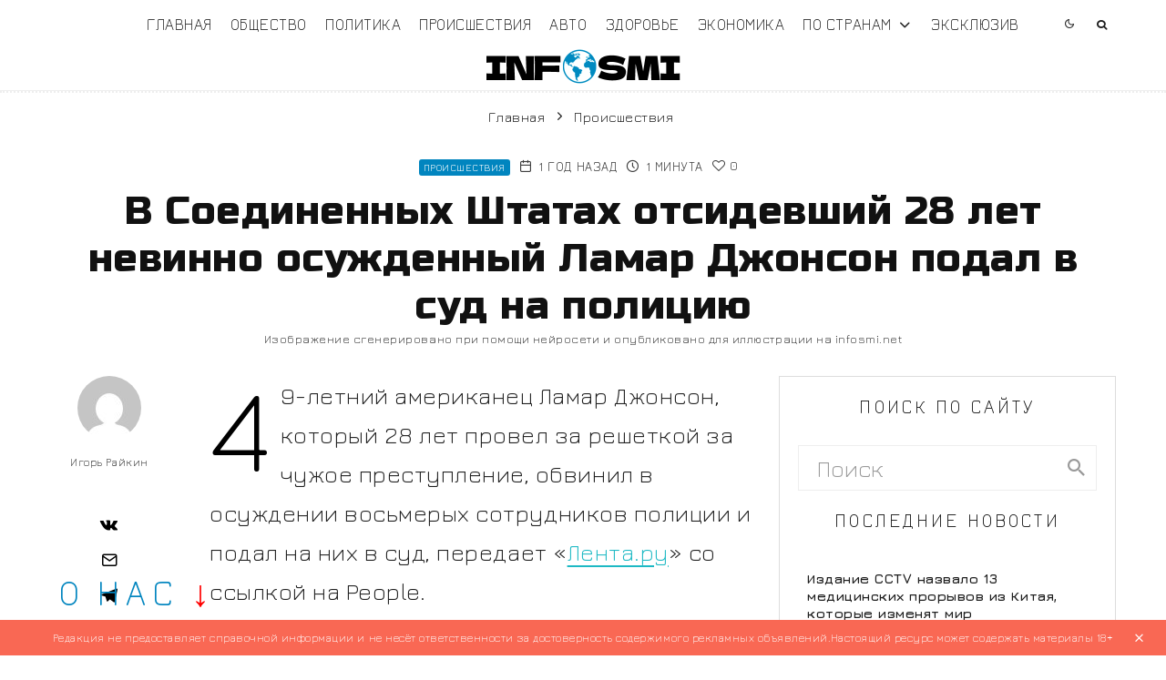

--- FILE ---
content_type: text/html; charset=UTF-8
request_url: https://infosmi.net/events/417959-v-soedinennyh-shtatah-otsidevshiy-28-let-nevinno-osuzhdennyy-lamar-dzhonson-podal-v-sud-na-politsiyu/
body_size: 37408
content:
<!DOCTYPE html>
<html lang="ru-RU" prefix="og: https://ogp.me/ns#">
<head>
<meta charset="UTF-8">
<meta name="viewport" content="width=device-width, initial-scale=1">
<link rel="profile" href="http://gmpg.org/xfn/11">
<meta name="theme-color" content="#0185bf">
<!-- Поисковая оптимизация от Rank Math Pro - https://s.rankmath.com/home -->
<title>В Соединенных Штатах отсидевший 28 лет невинно осужденный Ламар Джонсон подал в суд на полицию - Infosmi</title>
<meta name="robots" content="index, follow, max-snippet:-1, max-video-preview:-1, max-image-preview:large"/>
<link rel="canonical" href="https://infosmi.net/events/417959-v-soedinennyh-shtatah-otsidevshiy-28-let-nevinno-osuzhdennyy-lamar-dzhonson-podal-v-sud-na-politsiyu/" />
<meta property="og:locale" content="ru_RU" />
<meta property="og:type" content="article" />
<meta property="og:title" content="В Соединенных Штатах отсидевший 28 лет невинно осужденный Ламар Джонсон подал в суд на полицию - Infosmi" />
<meta property="og:description" content="49-летний американец Ламар Джонсон, который 28 лет провел за решеткой за чужое преступление, обвинил в осуждении восьмерых сотрудников полиции и подал на них в суд, передает &#171;Лента.ру&#187; со ссылкой на People. В 1994 году Джонсона осудили за расправу над Маркусом Бойдом. При этом осужденный говорил, что его вины в случившемся нет. Год спустя его приговорили к пожизненному заключению без права выхода по УДО. В ходе судебного процесса дал показания свидетель. Позже удалось установить, что на него давило следствие. В начале [&hellip;]" />
<meta property="og:url" content="https://infosmi.net/events/417959-v-soedinennyh-shtatah-otsidevshiy-28-let-nevinno-osuzhdennyy-lamar-dzhonson-podal-v-sud-na-politsiyu/" />
<meta property="og:site_name" content="ИнфоСМИ" />
<meta property="article:section" content="Происшествия" />
<meta property="og:updated_time" content="2024-01-23T13:41:46+03:00" />
<meta property="og:image" content="https://infosmi.net/wp-content/uploads/2023/11/arest3.jpg" />
<meta property="og:image:secure_url" content="https://infosmi.net/wp-content/uploads/2023/11/arest3.jpg" />
<meta property="og:image:width" content="1792" />
<meta property="og:image:height" content="1024" />
<meta property="og:image:alt" content="В Соединенных Штатах отсидевший 28 лет невинно осужденный Ламар Джонсон подал в суд на полицию" />
<meta property="og:image:type" content="image/jpeg" />
<meta property="article:published_time" content="2024-01-23T13:41:45+03:00" />
<meta property="article:modified_time" content="2024-01-23T13:41:46+03:00" />
<meta name="twitter:card" content="summary_large_image" />
<meta name="twitter:title" content="В Соединенных Штатах отсидевший 28 лет невинно осужденный Ламар Джонсон подал в суд на полицию - Infosmi" />
<meta name="twitter:description" content="49-летний американец Ламар Джонсон, который 28 лет провел за решеткой за чужое преступление, обвинил в осуждении восьмерых сотрудников полиции и подал на них в суд, передает &#171;Лента.ру&#187; со ссылкой на People. В 1994 году Джонсона осудили за расправу над Маркусом Бойдом. При этом осужденный говорил, что его вины в случившемся нет. Год спустя его приговорили к пожизненному заключению без права выхода по УДО. В ходе судебного процесса дал показания свидетель. Позже удалось установить, что на него давило следствие. В начале [&hellip;]" />
<meta name="twitter:image" content="https://infosmi.net/wp-content/uploads/2023/11/arest3.jpg" />
<meta name="twitter:label1" content="Автор" />
<meta name="twitter:data1" content="Игорь Райкин" />
<meta name="twitter:label2" content="Время чтения" />
<meta name="twitter:data2" content="Меньше минуты" />
<link rel="amphtml" href="https://infosmi.net/events/417959-v-soedinennyh-shtatah-otsidevshiy-28-let-nevinno-osuzhdennyy-lamar-dzhonson-podal-v-sud-na-politsiyu/amp/" /><meta name="generator" content="AMP for WP 1.0.88.1"/><link rel="alternate" type="application/rss+xml" title="Infosmi &raquo; Лента" href="https://infosmi.net/feed/" />
<link rel="alternate" type="application/rss+xml" title="Infosmi &raquo; Лента комментариев" href="https://infosmi.net/comments/feed/" />
<link rel="alternate" type="application/rss+xml" title="Infosmi &raquo; Лента комментариев к &laquo;В Соединенных Штатах отсидевший 28 лет невинно осужденный Ламар Джонсон подал в суд на полицию&raquo;" href="https://infosmi.net/events/417959-v-soedinennyh-shtatah-otsidevshiy-28-let-nevinno-osuzhdennyy-lamar-dzhonson-podal-v-sud-na-politsiyu/feed/" />
<!-- infosmi.net is managing ads with Advanced Ads 1.44.0 – https://wpadvancedads.com/ --><script data-wpfc-render="false" id="infos-ready">
window.advanced_ads_ready=function(e,a){a=a||"complete";var d=function(e){return"interactive"===a?"loading"!==e:"complete"===e};d(document.readyState)?e():document.addEventListener("readystatechange",(function(a){d(a.target.readyState)&&e()}),{once:"interactive"===a})},window.advanced_ads_ready_queue=window.advanced_ads_ready_queue||[];		</script>
<link rel='stylesheet' id='lets-info-up-block-css' href='https://infosmi.net/wp-content/plugins/lets-info-up/frontend/css/style.min.css' type='text/css' media='all' />
<link rel='stylesheet' id='classic-theme-styles-css' href='https://infosmi.net/wp-includes/css/classic-themes.min.css' type='text/css' media='all' />
<style id='global-styles-inline-css' type='text/css'>
body{--wp--preset--color--black: #000000;--wp--preset--color--cyan-bluish-gray: #abb8c3;--wp--preset--color--white: #ffffff;--wp--preset--color--pale-pink: #f78da7;--wp--preset--color--vivid-red: #cf2e2e;--wp--preset--color--luminous-vivid-orange: #ff6900;--wp--preset--color--luminous-vivid-amber: #fcb900;--wp--preset--color--light-green-cyan: #7bdcb5;--wp--preset--color--vivid-green-cyan: #00d084;--wp--preset--color--pale-cyan-blue: #8ed1fc;--wp--preset--color--vivid-cyan-blue: #0693e3;--wp--preset--color--vivid-purple: #9b51e0;--wp--preset--gradient--vivid-cyan-blue-to-vivid-purple: linear-gradient(135deg,rgba(6,147,227,1) 0%,rgb(155,81,224) 100%);--wp--preset--gradient--light-green-cyan-to-vivid-green-cyan: linear-gradient(135deg,rgb(122,220,180) 0%,rgb(0,208,130) 100%);--wp--preset--gradient--luminous-vivid-amber-to-luminous-vivid-orange: linear-gradient(135deg,rgba(252,185,0,1) 0%,rgba(255,105,0,1) 100%);--wp--preset--gradient--luminous-vivid-orange-to-vivid-red: linear-gradient(135deg,rgba(255,105,0,1) 0%,rgb(207,46,46) 100%);--wp--preset--gradient--very-light-gray-to-cyan-bluish-gray: linear-gradient(135deg,rgb(238,238,238) 0%,rgb(169,184,195) 100%);--wp--preset--gradient--cool-to-warm-spectrum: linear-gradient(135deg,rgb(74,234,220) 0%,rgb(151,120,209) 20%,rgb(207,42,186) 40%,rgb(238,44,130) 60%,rgb(251,105,98) 80%,rgb(254,248,76) 100%);--wp--preset--gradient--blush-light-purple: linear-gradient(135deg,rgb(255,206,236) 0%,rgb(152,150,240) 100%);--wp--preset--gradient--blush-bordeaux: linear-gradient(135deg,rgb(254,205,165) 0%,rgb(254,45,45) 50%,rgb(107,0,62) 100%);--wp--preset--gradient--luminous-dusk: linear-gradient(135deg,rgb(255,203,112) 0%,rgb(199,81,192) 50%,rgb(65,88,208) 100%);--wp--preset--gradient--pale-ocean: linear-gradient(135deg,rgb(255,245,203) 0%,rgb(182,227,212) 50%,rgb(51,167,181) 100%);--wp--preset--gradient--electric-grass: linear-gradient(135deg,rgb(202,248,128) 0%,rgb(113,206,126) 100%);--wp--preset--gradient--midnight: linear-gradient(135deg,rgb(2,3,129) 0%,rgb(40,116,252) 100%);--wp--preset--duotone--dark-grayscale: url('#wp-duotone-dark-grayscale');--wp--preset--duotone--grayscale: url('#wp-duotone-grayscale');--wp--preset--duotone--purple-yellow: url('#wp-duotone-purple-yellow');--wp--preset--duotone--blue-red: url('#wp-duotone-blue-red');--wp--preset--duotone--midnight: url('#wp-duotone-midnight');--wp--preset--duotone--magenta-yellow: url('#wp-duotone-magenta-yellow');--wp--preset--duotone--purple-green: url('#wp-duotone-purple-green');--wp--preset--duotone--blue-orange: url('#wp-duotone-blue-orange');--wp--preset--font-size--small: 13px;--wp--preset--font-size--medium: 20px;--wp--preset--font-size--large: 36px;--wp--preset--font-size--x-large: 42px;--wp--preset--spacing--20: 0.44rem;--wp--preset--spacing--30: 0.67rem;--wp--preset--spacing--40: 1rem;--wp--preset--spacing--50: 1.5rem;--wp--preset--spacing--60: 2.25rem;--wp--preset--spacing--70: 3.38rem;--wp--preset--spacing--80: 5.06rem;--wp--preset--shadow--natural: 6px 6px 9px rgba(0, 0, 0, 0.2);--wp--preset--shadow--deep: 12px 12px 50px rgba(0, 0, 0, 0.4);--wp--preset--shadow--sharp: 6px 6px 0px rgba(0, 0, 0, 0.2);--wp--preset--shadow--outlined: 6px 6px 0px -3px rgba(255, 255, 255, 1), 6px 6px rgba(0, 0, 0, 1);--wp--preset--shadow--crisp: 6px 6px 0px rgba(0, 0, 0, 1);}:where(.is-layout-flex){gap: 0.5em;}body .is-layout-flow > .alignleft{float: left;margin-inline-start: 0;margin-inline-end: 2em;}body .is-layout-flow > .alignright{float: right;margin-inline-start: 2em;margin-inline-end: 0;}body .is-layout-flow > .aligncenter{margin-left: auto !important;margin-right: auto !important;}body .is-layout-constrained > .alignleft{float: left;margin-inline-start: 0;margin-inline-end: 2em;}body .is-layout-constrained > .alignright{float: right;margin-inline-start: 2em;margin-inline-end: 0;}body .is-layout-constrained > .aligncenter{margin-left: auto !important;margin-right: auto !important;}body .is-layout-constrained > :where(:not(.alignleft):not(.alignright):not(.alignfull)){max-width: var(--wp--style--global--content-size);margin-left: auto !important;margin-right: auto !important;}body .is-layout-constrained > .alignwide{max-width: var(--wp--style--global--wide-size);}body .is-layout-flex{display: flex;}body .is-layout-flex{flex-wrap: wrap;align-items: center;}body .is-layout-flex > *{margin: 0;}:where(.wp-block-columns.is-layout-flex){gap: 2em;}.has-black-color{color: var(--wp--preset--color--black) !important;}.has-cyan-bluish-gray-color{color: var(--wp--preset--color--cyan-bluish-gray) !important;}.has-white-color{color: var(--wp--preset--color--white) !important;}.has-pale-pink-color{color: var(--wp--preset--color--pale-pink) !important;}.has-vivid-red-color{color: var(--wp--preset--color--vivid-red) !important;}.has-luminous-vivid-orange-color{color: var(--wp--preset--color--luminous-vivid-orange) !important;}.has-luminous-vivid-amber-color{color: var(--wp--preset--color--luminous-vivid-amber) !important;}.has-light-green-cyan-color{color: var(--wp--preset--color--light-green-cyan) !important;}.has-vivid-green-cyan-color{color: var(--wp--preset--color--vivid-green-cyan) !important;}.has-pale-cyan-blue-color{color: var(--wp--preset--color--pale-cyan-blue) !important;}.has-vivid-cyan-blue-color{color: var(--wp--preset--color--vivid-cyan-blue) !important;}.has-vivid-purple-color{color: var(--wp--preset--color--vivid-purple) !important;}.has-black-background-color{background-color: var(--wp--preset--color--black) !important;}.has-cyan-bluish-gray-background-color{background-color: var(--wp--preset--color--cyan-bluish-gray) !important;}.has-white-background-color{background-color: var(--wp--preset--color--white) !important;}.has-pale-pink-background-color{background-color: var(--wp--preset--color--pale-pink) !important;}.has-vivid-red-background-color{background-color: var(--wp--preset--color--vivid-red) !important;}.has-luminous-vivid-orange-background-color{background-color: var(--wp--preset--color--luminous-vivid-orange) !important;}.has-luminous-vivid-amber-background-color{background-color: var(--wp--preset--color--luminous-vivid-amber) !important;}.has-light-green-cyan-background-color{background-color: var(--wp--preset--color--light-green-cyan) !important;}.has-vivid-green-cyan-background-color{background-color: var(--wp--preset--color--vivid-green-cyan) !important;}.has-pale-cyan-blue-background-color{background-color: var(--wp--preset--color--pale-cyan-blue) !important;}.has-vivid-cyan-blue-background-color{background-color: var(--wp--preset--color--vivid-cyan-blue) !important;}.has-vivid-purple-background-color{background-color: var(--wp--preset--color--vivid-purple) !important;}.has-black-border-color{border-color: var(--wp--preset--color--black) !important;}.has-cyan-bluish-gray-border-color{border-color: var(--wp--preset--color--cyan-bluish-gray) !important;}.has-white-border-color{border-color: var(--wp--preset--color--white) !important;}.has-pale-pink-border-color{border-color: var(--wp--preset--color--pale-pink) !important;}.has-vivid-red-border-color{border-color: var(--wp--preset--color--vivid-red) !important;}.has-luminous-vivid-orange-border-color{border-color: var(--wp--preset--color--luminous-vivid-orange) !important;}.has-luminous-vivid-amber-border-color{border-color: var(--wp--preset--color--luminous-vivid-amber) !important;}.has-light-green-cyan-border-color{border-color: var(--wp--preset--color--light-green-cyan) !important;}.has-vivid-green-cyan-border-color{border-color: var(--wp--preset--color--vivid-green-cyan) !important;}.has-pale-cyan-blue-border-color{border-color: var(--wp--preset--color--pale-cyan-blue) !important;}.has-vivid-cyan-blue-border-color{border-color: var(--wp--preset--color--vivid-cyan-blue) !important;}.has-vivid-purple-border-color{border-color: var(--wp--preset--color--vivid-purple) !important;}.has-vivid-cyan-blue-to-vivid-purple-gradient-background{background: var(--wp--preset--gradient--vivid-cyan-blue-to-vivid-purple) !important;}.has-light-green-cyan-to-vivid-green-cyan-gradient-background{background: var(--wp--preset--gradient--light-green-cyan-to-vivid-green-cyan) !important;}.has-luminous-vivid-amber-to-luminous-vivid-orange-gradient-background{background: var(--wp--preset--gradient--luminous-vivid-amber-to-luminous-vivid-orange) !important;}.has-luminous-vivid-orange-to-vivid-red-gradient-background{background: var(--wp--preset--gradient--luminous-vivid-orange-to-vivid-red) !important;}.has-very-light-gray-to-cyan-bluish-gray-gradient-background{background: var(--wp--preset--gradient--very-light-gray-to-cyan-bluish-gray) !important;}.has-cool-to-warm-spectrum-gradient-background{background: var(--wp--preset--gradient--cool-to-warm-spectrum) !important;}.has-blush-light-purple-gradient-background{background: var(--wp--preset--gradient--blush-light-purple) !important;}.has-blush-bordeaux-gradient-background{background: var(--wp--preset--gradient--blush-bordeaux) !important;}.has-luminous-dusk-gradient-background{background: var(--wp--preset--gradient--luminous-dusk) !important;}.has-pale-ocean-gradient-background{background: var(--wp--preset--gradient--pale-ocean) !important;}.has-electric-grass-gradient-background{background: var(--wp--preset--gradient--electric-grass) !important;}.has-midnight-gradient-background{background: var(--wp--preset--gradient--midnight) !important;}.has-small-font-size{font-size: var(--wp--preset--font-size--small) !important;}.has-medium-font-size{font-size: var(--wp--preset--font-size--medium) !important;}.has-large-font-size{font-size: var(--wp--preset--font-size--large) !important;}.has-x-large-font-size{font-size: var(--wp--preset--font-size--x-large) !important;}
.wp-block-navigation a:where(:not(.wp-element-button)){color: inherit;}
:where(.wp-block-columns.is-layout-flex){gap: 2em;}
.wp-block-pullquote{font-size: 1.5em;line-height: 1.6;}
</style>
<link rel='stylesheet' id='lets-review-api-css' href='https://infosmi.net/wp-content/plugins/lets-review/assets/css/style-api.min.css' type='text/css' media='all' />
<link rel='stylesheet' id='font-awesome-css' href='https://infosmi.net/wp-content/plugins/lets-review/assets/fonts/fontawesome/css/fontawesome.min.css' type='text/css' media='all' />
<link rel='stylesheet' id='font-awesome-regular-css' href='https://infosmi.net/wp-content/plugins/lets-review/assets/fonts/fontawesome/css/regular.min.css' type='text/css' media='all' />
<link rel='stylesheet' id='font-awesome-solid-css' href='https://infosmi.net/wp-content/plugins/lets-review/assets/fonts/fontawesome/css/solid.min.css' type='text/css' media='all' />
<link rel='stylesheet' id='photoswipe-css' href='https://infosmi.net/wp-content/plugins/lets-review/assets/css/photoswipe.min.css' type='text/css' media='all' />
<link rel='stylesheet' id='lets-review-css' href='https://infosmi.net/wp-content/plugins/lets-review/assets/css/style.min.css' type='text/css' media='all' />
<link rel='stylesheet' id='ez-toc-css' href='https://infosmi.net/wp-content/plugins/easy-table-of-contents/assets/css/screen.min.css' type='text/css' media='all' />
<style id='ez-toc-inline-css' type='text/css'>
div#ez-toc-container p.ez-toc-title {font-size: 120%;}div#ez-toc-container p.ez-toc-title {font-weight: 500;}div#ez-toc-container ul li {font-size: 95%;}div#ez-toc-container nav ul ul li ul li {font-size: 90%!important;}
.ez-toc-container-direction {direction: ltr;}.ez-toc-counter ul{counter-reset: item ;}.ez-toc-counter nav ul li a::before {content: counters(item, ".", decimal) ". ";display: inline-block;counter-increment: item;flex-grow: 0;flex-shrink: 0;margin-right: .2em; float: left;}.ez-toc-widget-direction {direction: ltr;}.ez-toc-widget-container ul{counter-reset: item ;}.ez-toc-widget-container nav ul li a::before {content: counters(item, ".", decimal) ". ";display: inline-block;counter-increment: item;flex-grow: 0;flex-shrink: 0;margin-right: .2em; float: left;}
</style>
<link rel='stylesheet' id='lets-info-up-css' href='https://infosmi.net/wp-content/plugins/lets-info-up/frontend/css/style.min.css' type='text/css' media='all' />
<link rel='stylesheet' id='lets-live-blog-css' href='https://infosmi.net/wp-content/plugins/lets-live-blog/frontend/css/style.min.css' type='text/css' media='all' />
<link rel='stylesheet' id='lets-live-blog-icons-css' href='https://infosmi.net/wp-content/plugins/lets-live-blog/frontend/css/fonts/style.css' type='text/css' media='all' />
<link rel='stylesheet' id='zeen-style-css' href='https://infosmi.net/wp-content/themes/zeen/assets/css/style.min.css' type='text/css' media='all' />
<style id='zeen-style-inline-css' type='text/css'>
.content-bg, .block-skin-5:not(.skin-inner), .block-skin-5.skin-inner > .tipi-row-inner-style, .article-layout-skin-1.title-cut-bl .hero-wrap .meta:before, .article-layout-skin-1.title-cut-bc .hero-wrap .meta:before, .article-layout-skin-1.title-cut-bl .hero-wrap .share-it:before, .article-layout-skin-1.title-cut-bc .hero-wrap .share-it:before, .standard-archive .page-header, .skin-dark .flickity-viewport, .zeen__var__options label { background: #ffffff;}a.zeen-pin-it{position: absolute}.background.mask {background-color: transparent}.side-author__wrap .mask a {display:inline-block;height:70px}.timed-pup,.modal-wrap {position:fixed;visibility:hidden}.to-top__fixed .to-top a{background-color:#000000; color: #fff}.zeen__up-down { background-color:#222}.site-inner { background-color: #fff; }.splitter svg g { fill: #fff; }.inline-post .block article .title { font-size: 20px;}.fontfam-1 { font-family: 'Russo One',sans-serif!important;}input[type="number"],.body-f1, .quotes-f1 blockquote, .quotes-f1 q, .by-f1 .byline, .sub-f1 .subtitle, .wh-f1 .widget-title, .headings-f1 h1, .headings-f1 h2, .headings-f1 h3, .headings-f1 h4, .headings-f1 h5, .headings-f1 h6, .font-1, div.jvectormap-tip {font-family:'Russo One',sans-serif;font-weight: 400;font-style: normal;}.fontfam-2 { font-family:'Jura',sans-serif!important; }input[type=submit], button, .tipi-button,.button,.wpcf7-submit,.button__back__home,input,.body-f2, .quotes-f2 blockquote, .quotes-f2 q, .by-f2 .byline, .sub-f2 .subtitle, .wh-f2 .widget-title, .headings-f2 h1, .headings-f2 h2, .headings-f2 h3, .headings-f2 h4, .headings-f2 h5, .headings-f2 h6, .font-2 {font-family:'Jura',sans-serif;font-weight: 300;font-style: normal;}.fontfam-3 { font-family:'Jura',sans-serif!important;}.body-f3, .quotes-f3 blockquote, .quotes-f3 q, .by-f3 .byline, .sub-f3 .subtitle, .wh-f3 .widget-title, .headings-f3 h1, .headings-f3 h2, .headings-f3 h3, .headings-f3 h4, .headings-f3 h5, .headings-f3 h6, .font-3 {font-family:'Jura',sans-serif;font-style: normal;font-weight: 300;}.tipi-row, .tipi-builder-on .contents-wrap > p { max-width: 1230px ; }.slider-columns--3 article { width: 360px }.slider-columns--2 article { width: 555px }.slider-columns--4 article { width: 262.5px }.single .site-content .tipi-row { max-width: 1230px ; }.single-product .site-content .tipi-row { max-width: 1230px ; }.date--secondary { color: #005f83; }.date--main { color: #0c57b2; }.global-accent-border { border-color: #0185bf; }.trending-accent-border { border-color: #f7d40e; }.trending-accent-bg { border-color: #f7d40e; }.wpcf7-submit, .tipi-button.block-loader { background: #18181e; }.wpcf7-submit:hover, .tipi-button.block-loader:hover { background: #111; }.tipi-button.block-loader { color: #fff!important; }.wpcf7-submit { background: #18181e; }.wpcf7-submit:hover { background: #111; }.global-accent-bg, .icon-base-2:hover .icon-bg, #progress { background-color: #0185bf; }.global-accent-text, .mm-submenu-2 .mm-51 .menu-wrap > .sub-menu > li > a { color: #0185bf; }body { color:#1e1e1e;}.excerpt { color:#444;}.mode--alt--b .excerpt, .block-skin-2 .excerpt, .block-skin-2 .preview-classic .custom-button__fill-2 { color:#888!important;}.read-more-wrap { color:#767676;}.logo-fallback a { color:#000!important;}.site-mob-header .logo-fallback a { color:#000!important;}blockquote:not(.comment-excerpt) { color:#111;}.mode--alt--b blockquote:not(.comment-excerpt), .mode--alt--b .block-skin-0.block-wrap-quote .block-wrap-quote blockquote:not(.comment-excerpt), .mode--alt--b .block-skin-0.block-wrap-quote .block-wrap-quote blockquote:not(.comment-excerpt) span { color:#fff!important;}.byline, .byline a { color:#3f3f3f;}.mode--alt--b .block-wrap-classic .byline, .mode--alt--b .block-wrap-classic .byline a, .mode--alt--b .block-wrap-thumbnail .byline, .mode--alt--b .block-wrap-thumbnail .byline a, .block-skin-2 .byline a, .block-skin-2 .byline { color:#888;}.preview-classic .meta .title, .preview-thumbnail .meta .title,.preview-56 .meta .title{ color:#111;}h1, h2, h3, h4, h5, h6, .block-title { color:#111;}.sidebar-widget  .widget-title { color:#111!important;}.link-color-wrap p > a, .link-color-wrap p > em a, .link-color-wrap p > strong a {
text-decoration: underline; text-decoration-color: #1db9c4; text-decoration-thickness: 2px; text-decoration-style:solid}.link-color-wrap a, .woocommerce-Tabs-panel--description a { color: #1db9c4; }.mode--alt--b .link-color-wrap a, .mode--alt--b .woocommerce-Tabs-panel--description a { color: #1db9c4; }.copyright, .site-footer .bg-area-inner .copyright a { color: #8e8e8e; }.link-color-wrap a:hover { color: #1db9c4; }.mode--alt--b .link-color-wrap a:hover { color: #1db9c4; }body{line-height:1.66}input[type=submit], button, .tipi-button,.button,.wpcf7-submit,.button__back__home{letter-spacing:0.03em}.sub-menu a:not(.tipi-button){letter-spacing:0.1em}.widget-title{letter-spacing:0.15em}html, body{font-size:15px}.byline{font-size:12px}input[type=submit], button, .tipi-button,.button,.wpcf7-submit,.button__back__home{font-size:11px}.excerpt{font-size:15px}.logo-fallback, .secondary-wrap .logo-fallback a{font-size:22px}.logo span{font-size:12px}.breadcrumbs{font-size:10px}.hero-meta.tipi-s-typo .title{font-size:20px}.hero-meta.tipi-s-typo .subtitle{font-size:15px}.hero-meta.tipi-m-typo .title{font-size:20px}.hero-meta.tipi-m-typo .subtitle{font-size:15px}.hero-meta.tipi-xl-typo .title{font-size:20px}.hero-meta.tipi-xl-typo .subtitle{font-size:15px}.block-html-content h1, .single-content .entry-content h1{font-size:20px}.block-html-content h2, .single-content .entry-content h2{font-size:20px}.block-html-content h3, .single-content .entry-content h3{font-size:20px}.block-html-content h4, .single-content .entry-content h4{font-size:20px}.block-html-content h5, .single-content .entry-content h5{font-size:18px}.footer-block-links{font-size:8px}blockquote, q{font-size:20px}.site-footer .copyright{font-size:12px}.footer-navigation{font-size:12px}.site-footer .menu-icons{font-size:12px}.block-title, .page-title{font-size:24px}.block-subtitle{font-size:18px}.block-col-self .preview-2 .title{font-size:20px}.block-wrap-classic .tipi-m-typo .title-wrap .title{font-size:20px}.tipi-s-typo .title, .ppl-s-3 .tipi-s-typo .title, .zeen-col--wide .ppl-s-3 .tipi-s-typo .title, .preview-1 .title, .preview-21:not(.tipi-xs-typo) .title{font-size:20px}.tipi-xs-typo .title, .tipi-basket-wrap .basket-item .title{font-size:15px}.meta .read-more-wrap{font-size:11px}.widget-title{font-size:12px}.split-1:not(.preview-thumbnail) .mask{-webkit-flex: 0 0 calc( 34% - 15px);
-ms-flex: 0 0 calc( 34% - 15px);
flex: 0 0 calc( 34% - 15px);
width: calc( 34% - 15px);}.preview-thumbnail .mask{-webkit-flex: 0 0 65px;
-ms-flex: 0 0 65px;
flex: 0 0 65px;
width: 65px;}.footer-lower-area{padding-top:40px}.footer-lower-area{padding-bottom:40px}.footer-upper-area{padding-bottom:40px}.footer-upper-area{padding-top:40px}.footer-widget-wrap{padding-bottom:40px}.footer-widget-wrap{padding-top:40px}.tipi-button-cta-header{font-size:12px}#top-bar-message{font-size:12px}blockquote {font-style:italic;}.footer-lower-area, .footer-lower-area .menu-item, .footer-lower-area .menu-icon span {font-weight: 700;}input[type=submit], button, .tipi-button,.button,.wpcf7-submit,.button__back__home{ text-transform: uppercase; }.entry-title{ text-transform: none; }.logo-fallback{ text-transform: none; }.block-wrap-slider .title-wrap .title{ text-transform: none; }.block-wrap-grid .title-wrap .title, .tile-design-4 .meta .title-wrap .title{ text-transform: none; }.block-wrap-classic .title-wrap .title{ text-transform: none; }.block-title{ text-transform: none; }.meta .excerpt .read-more{ text-transform: uppercase; }.preview-grid .read-more{ text-transform: uppercase; }.block-subtitle{ text-transform: none; }.byline{ text-transform: uppercase; }.widget-title{ text-transform: uppercase; }.main-navigation .menu-item, .main-navigation .menu-icon .menu-icon--text{ text-transform: uppercase; }.secondary-navigation, .secondary-wrap .menu-icon .menu-icon--text{ text-transform: uppercase; }.footer-lower-area .menu-item, .footer-lower-area .menu-icon span{ text-transform: none; }.sub-menu a:not(.tipi-button){ text-transform: none; }.site-mob-header .menu-item, .site-mob-header .menu-icon span{ text-transform: uppercase; }.single-content .entry-content h1, .single-content .entry-content h2, .single-content .entry-content h3, .single-content .entry-content h4, .single-content .entry-content h5, .single-content .entry-content h6, .meta__full h1, .meta__full h2, .meta__full h3, .meta__full h4, .meta__full h5, .bbp__thread__title{ text-transform: none; }.mm-submenu-2 .mm-11 .menu-wrap > *, .mm-submenu-2 .mm-31 .menu-wrap > *, .mm-submenu-2 .mm-21 .menu-wrap > *, .mm-submenu-2 .mm-51 .menu-wrap > *  { border-top: 3px solid transparent; }.separation-border { margin-bottom: 30px; }.load-more-wrap-1 { padding-top: 30px; }.block-wrap-classic .inf-spacer + .block:not(.block-62) { margin-top: 30px; }.separation-border-v { background: #eee;}.separation-border-v { height: calc( 100% -  30px - 1px); }@media only screen and (max-width: 480px) {.separation-border { margin-bottom: 30px;}}.sidebar-wrap .sidebar { padding-right: 20px; padding-left: 20px; padding-top:0px; padding-bottom:20px; }.sidebar-left .sidebar-wrap .sidebar { padding-right: 20px; padding-left: 20px; }@media only screen and (min-width: 481px) {.slider-spacing { margin-right: 6px;}}@media only screen and (max-width: 767px) {.mobile__design--side .mask {
width: calc( 34% - 15px);
}}@media only screen and (min-width: 768px) {input[type=submit], button, .tipi-button,.button,.wpcf7-submit,.button__back__home{letter-spacing:0.09em}.hero-meta.tipi-s-typo .title{font-size:30px}.hero-meta.tipi-s-typo .subtitle{font-size:18px}.hero-meta.tipi-m-typo .title{font-size:30px}.hero-meta.tipi-m-typo .subtitle{font-size:18px}.hero-meta.tipi-xl-typo .title{font-size:30px}.hero-meta.tipi-xl-typo .subtitle{font-size:18px}.block-html-content h1, .single-content .entry-content h1{font-size:30px}.block-html-content h2, .single-content .entry-content h2{font-size:30px}.block-html-content h3, .single-content .entry-content h3{font-size:24px}.block-html-content h4, .single-content .entry-content h4{font-size:24px}blockquote, q{font-size:25px}.main-navigation, .main-navigation .menu-icon--text{font-size:12px}.sub-menu a:not(.tipi-button){font-size:12px}.main-navigation .menu-icon, .main-navigation .trending-icon-solo{font-size:12px}.secondary-wrap-v .standard-drop>a,.secondary-wrap, .secondary-wrap a, .secondary-wrap .menu-icon--text{font-size:11px}.secondary-wrap .menu-icon, .secondary-wrap .menu-icon a, .secondary-wrap .trending-icon-solo{font-size:13px}.block-col-self .preview-2 .title{font-size:22px}.block-wrap-classic .tipi-m-typo .title-wrap .title{font-size:22px}.tipi-s-typo .title, .ppl-s-3 .tipi-s-typo .title, .zeen-col--wide .ppl-s-3 .tipi-s-typo .title, .preview-1 .title, .preview-21:not(.tipi-xs-typo) .title{font-size:16px}.tipi-xs-typo .title, .tipi-basket-wrap .basket-item .title{font-size:14px}.layout-side-info .details{width:130px;float:left}.title-contrast .hero-wrap { height: calc( 100vh - 142px ); }.tipi-s-typo .title, .ppl-s-3 .tipi-s-typo .title, .zeen-col--wide .ppl-s-3 .tipi-s-typo .title, .preview-1 .title, .preview-21:not(.tipi-xs-typo) .title  { line-height: 1.3333;}.preview-grid.tipi-s-typo .title { font-size: 22px; }.zeen-col--narrow .block-wrap-classic .tipi-m-typo .title-wrap .title { font-size: 18px; }.secondary-wrap .menu-padding, .secondary-wrap .ul-padding > li > a {
padding-top: 10px;
padding-bottom: 10px;
}}@media only screen and (min-width: 1240px) {.hero-l .single-content {padding-top: 45px}.align-fs .contents-wrap .video-wrap, .align-fs-center .aligncenter.size-full, .align-fs-center .wp-caption.aligncenter .size-full, .align-fs-center .tiled-gallery, .align-fs .alignwide { width: 1170px; }.align-fs .contents-wrap .video-wrap { height: 658px; }.has-bg .align-fs .contents-wrap .video-wrap, .has-bg .align-fs .alignwide, .has-bg .align-fs-center .aligncenter.size-full, .has-bg .align-fs-center .wp-caption.aligncenter .size-full, .has-bg .align-fs-center .tiled-gallery { width: 1230px; }.has-bg .align-fs .contents-wrap .video-wrap { height: 691px; }body{letter-spacing:0.02em}html, body{font-size:26px}.byline{font-size:14px}input[type=submit], button, .tipi-button,.button,.wpcf7-submit,.button__back__home{font-size:17px}.logo-fallback, .secondary-wrap .logo-fallback a{font-size:30px}.breadcrumbs{font-size:15px}.hero-meta.tipi-s-typo .title{font-size:46px}.hero-meta.tipi-s-typo .subtitle{font-size:20px}.hero-meta.tipi-m-typo .title{font-size:44px}.hero-meta.tipi-xl-typo .title{font-size:50px}.block-html-content h1, .single-content .entry-content h1{font-size:41px}.block-html-content h2, .single-content .entry-content h2{font-size:32px}.block-html-content h4, .single-content .entry-content h4{font-size:20px}.footer-block-links{font-size:10px}.site-footer .copyright{font-size:13px}.footer-navigation{font-size:14px}.main-navigation, .main-navigation .menu-icon--text{font-size:18px}.secondary-wrap-v .standard-drop>a,.secondary-wrap, .secondary-wrap a, .secondary-wrap .menu-icon--text{font-size:15px}.block-subtitle{font-size:20px}.block-col-self .preview-2 .title{font-size:36px}.block-wrap-classic .tipi-m-typo .title-wrap .title{font-size:30px}.tipi-s-typo .title, .ppl-s-3 .tipi-s-typo .title, .zeen-col--wide .ppl-s-3 .tipi-s-typo .title, .preview-1 .title, .preview-21:not(.tipi-xs-typo) .title{font-size:18px}.tipi-xs-typo .title, .tipi-basket-wrap .basket-item .title{font-size:15px}.widget-title{font-size:21px}.split-1:not(.preview-thumbnail) .mask{-webkit-flex: 0 0 calc( 33% - 15px);
-ms-flex: 0 0 calc( 33% - 15px);
flex: 0 0 calc( 33% - 15px);
width: calc( 33% - 15px);}.preview-thumbnail .mask{-webkit-flex: 0 0 60px;
-ms-flex: 0 0 60px;
flex: 0 0 60px;
width: 60px;}.footer-lower-area{padding-top:45px}.footer-lower-area{padding-bottom:45px}.footer-upper-area{padding-bottom:50px}.footer-upper-area{padding-top:50px}.footer-widget-wrap{padding-bottom:45px}.footer-widget-wrap{padding-top:45px}.tipi-button-cta-header{font-size:13px}}.main-menu-bar-color-1 .current-menu-item > a, .main-menu-bar-color-1 .menu-main-menu > .dropper.active:not(.current-menu-item) > a { background-color: #111;}.cats .cat-with-bg, .byline-1 .comments { font-size:0.8em; }.site-header a { color: #111; }.site-skin-3.content-subscribe, .site-skin-3.content-subscribe .subtitle, .site-skin-3.content-subscribe input, .site-skin-3.content-subscribe h2 { color: #ffffff; } .site-skin-3.content-subscribe input[type="email"] { border-color: #ffffff; }.mob-menu-wrap a { color: #fff; }.mob-menu-wrap .mobile-navigation .mobile-search-wrap .search { border-color: #fff; }.sidebar-wrap .sidebar { border:1px #ddd solid ; }.content-area .zeen-widget { padding:20px 0px 0px; }.grid-image-1 .mask-overlay { background-color: #1a1d1e ; }.with-fi.preview-grid,.with-fi.preview-grid .byline,.with-fi.preview-grid .subtitle, .with-fi.preview-grid a { color: #fff; }.preview-grid .mask-overlay { opacity: 0.2 ; }@media (pointer: fine) {.preview-grid:hover .mask-overlay { opacity: 0.6 ; }}.slider-image-1 .mask-overlay { background-color: #1a1d1e ; }.with-fi.preview-slider-overlay,.with-fi.preview-slider-overlay .byline,.with-fi.preview-slider-overlay .subtitle, .with-fi.preview-slider-overlay a { color: #fff; }.preview-slider-overlay .mask-overlay { opacity: 0.2 ; }@media (pointer: fine) {.preview-slider-overlay:hover .mask-overlay { opacity: 0.6 ; }}.top-bar-message { background: #F96854; color: #fff; padding:15px;}.content-subscribe .bg-area, .content-subscribe .bg-area .woo-product-rating span, .content-subscribe .bg-area .stack-design-3 .meta { background-color: #0a0a0a; }.content-subscribe .bg-area .background { opacity: 0.77; }.content-subscribe .bg-area,.content-subscribe .bg-area .byline,.content-subscribe .bg-area a,.content-subscribe .bg-area .widget_search form *,.content-subscribe .bg-area h3,.content-subscribe .bg-area .widget-title { color:#ffffff; }.content-subscribe .bg-area .tipi-spin.tipi-row-inner-style:before { border-color:#ffffff; }.mob-menu-wrap .bg-area, .mob-menu-wrap .bg-area .woo-product-rating span, .mob-menu-wrap .bg-area .stack-design-3 .meta { background-color: #272727; }.mob-menu-wrap .bg-area .background { background-image: none; opacity: 1; }.mob-menu-wrap .bg-area,.mob-menu-wrap .bg-area .byline,.mob-menu-wrap .bg-area a,.mob-menu-wrap .bg-area .widget_search form *,.mob-menu-wrap .bg-area h3,.mob-menu-wrap .bg-area .widget-title { color:#fff; }.mob-menu-wrap .bg-area .tipi-spin.tipi-row-inner-style:before { border-color:#fff; }.main-navigation, .main-navigation .menu-icon--text { color: #1e1e1e; }.main-navigation .horizontal-menu>li>a { padding-left: 10px; padding-right: 10px; }.secondary-wrap .menu-bg-area { border-bottom:2px #eee dotted ; border-top: 1px #eee solid ; }#progress { background-color: #0185bf; }.main-navigation .horizontal-menu .drop, .main-navigation .horizontal-menu > li > a, .date--main {
padding-top: 12px;
padding-bottom: 10px;
}.site-mob-header .menu-icon { font-size: 13px; }.secondary-wrap-v .standard-drop>a,.secondary-wrap, .secondary-wrap a, .secondary-wrap .menu-icon--text { color: #0a0a0a; }.secondary-wrap .menu-secondary > li > a, .secondary-icons li > a { padding-left: 17px; padding-right: 17px; }.mc4wp-form-fields input[type=submit], .mc4wp-form-fields button, #subscribe-submit input[type=submit], .subscribe-wrap input[type=submit] {color: #fff;background-color: #494949;}.site-mob-header:not(.site-mob-header-11) .header-padding .logo-main-wrap, .site-mob-header:not(.site-mob-header-11) .header-padding .icons-wrap a, .site-mob-header-11 .header-padding {
padding-top: 20px;
padding-bottom: 20px;
}.site-header .header-padding {
padding-top:50px;
padding-bottom:0px;
}@media only screen and (min-width: 768px){.tipi-m-0 {display: none}}
</style>
<link rel='stylesheet' id='zeen-child-style-css' href='https://infosmi.net/wp-content/themes/zeen-child/style.css' type='text/css' media='all' />
<link rel='stylesheet' id='zeen-dark-mode-css' href='https://infosmi.net/wp-content/themes/zeen/assets/css/dark.min.css' type='text/css' media='all' />
<link rel="https://api.w.org/" href="https://infosmi.net/wp-json/" /><link rel="alternate" type="application/json" href="https://infosmi.net/wp-json/wp/v2/posts/417959" /><link rel="EditURI" type="application/rsd+xml" title="RSD" href="https://infosmi.net/xmlrpc.php?rsd" />
<link rel="wlwmanifest" type="application/wlwmanifest+xml" href="https://infosmi.net/wp-includes/wlwmanifest.xml" />
<link rel="alternate" type="application/json+oembed" href="https://infosmi.net/wp-json/oembed/1.0/embed?url=https%3A%2F%2Finfosmi.net%2Fevents%2F417959-v-soedinennyh-shtatah-otsidevshiy-28-let-nevinno-osuzhdennyy-lamar-dzhonson-podal-v-sud-na-politsiyu%2F" />
<link rel="alternate" type="text/xml+oembed" href="https://infosmi.net/wp-json/oembed/1.0/embed?url=https%3A%2F%2Finfosmi.net%2Fevents%2F417959-v-soedinennyh-shtatah-otsidevshiy-28-let-nevinno-osuzhdennyy-lamar-dzhonson-podal-v-sud-na-politsiyu%2F&#038;format=xml" />
<style>.pseudo-clearfy-link { color: #008acf; cursor: pointer;}.pseudo-clearfy-link:hover { text-decoration: none;}</style>
<link rel="preload" type="font/woff2" as="font" href="https://infosmi.net/wp-content/themes/zeen/assets/css/tipi/tipi.woff2?9oa0lg" crossorigin="anonymous"><link rel="dns-prefetch" href="//fonts.googleapis.com"><link rel="preconnect" href="https://fonts.gstatic.com/" crossorigin="anonymous"><link rel="preload" as="image" href="https://infosmi.net/wp-content/uploads/2023/11/arest3.jpg" imagesrcset="https://infosmi.net/wp-content/uploads/2023/11/arest3.jpg 1792w, https://infosmi.net/wp-content/uploads/2023/11/arest3-300x171.jpg 300w, https://infosmi.net/wp-content/uploads/2023/11/arest3-1024x585.jpg 1024w, https://infosmi.net/wp-content/uploads/2023/11/arest3-770x440.jpg 770w, https://infosmi.net/wp-content/uploads/2023/11/arest3-1536x878.jpg 1536w, https://infosmi.net/wp-content/uploads/2023/11/arest3-500x286.jpg 500w, https://infosmi.net/wp-content/uploads/2023/11/arest3-293x167.jpg 293w, https://infosmi.net/wp-content/uploads/2023/11/arest3-1400x800.jpg 1400w" imagesizes="(max-width: 1792px) 100vw, 1792px"><link rel="icon" href="https://infosmi.net/wp-content/uploads/2023/05/cropped-favicon-32x32.png" sizes="32x32" />
<link rel="icon" href="https://infosmi.net/wp-content/uploads/2023/05/cropped-favicon-192x192.png" sizes="192x192" />
<link rel="apple-touch-icon" href="https://infosmi.net/wp-content/uploads/2023/05/cropped-favicon-180x180.png" />
<meta name="msapplication-TileImage" content="https://infosmi.net/wp-content/uploads/2023/05/cropped-favicon-270x270.png" />
<style type="text/css" id="wp-custom-css">
.top-bar-message {
padding: 10px;
bottom: 0;
width: 100%;
position: fixed;
z-index: 99999;
}
@media (max-width: 801px) {
.side-author__wrap {
display: none!important;
}
#footer_arrow {
display: none!important;
}
}
.grf-list__title {
line-height: 1.3333!important;
font-weight: 400!important;
font-size: 15px!important;
}
div[class*='-media__title'] {
font-family: 'Russo One',sans-serif!important;
font-weight: 400!important;
font-style: normal!important;
font-size: 15px!important;
}
div[class*='-media__container'] {
display: block!important;
}
.likesimilar {
max-width: 1230px;margin: auto;padding-left: 30px;padding-right: 30px;
}
.sideleft {
margin-left: -115px;
}
.grf-list__link-title {
font-size: 13px;
}
@media (max-width: 1364px) {
.sideleft {
display: none;
}
}
div#PR > ul > li:last-child {
width: calc(25% - 15px);
}
#recent-posts-2>ul>li {
padding: 10px;
line-height: 15px;
}
#recent-posts-2>ul>li>a {
font-weight: 600;
font-size: 15px;
}
img.attachment-zeen-370-247 {
display: none;
}		</style>
</head>
<body class="post-template-default single single-post postid-417959 single-format-standard headings-f1 body-f2 sub-f2 quotes-f2 by-f2 wh-f2 widget-title-c to-top__fixed block-titles-big ipl-separated mob-menu-on-tab menu-no-color-hover grids-spacing-0 mob-fi-tall avatar-mob-off classic-lt-41 skin-light single-sticky-spin site-mob-menu-a-2 site-mob-menu-1 mm-submenu-1 main-menu-logo-1 body-header-style-6 body-hero-m sticky-4-unfixed dropcap--on byline-font-2 aa-prefix-infos- aa-disabled-all">
<svg xmlns="http://www.w3.org/2000/svg" viewBox="0 0 0 0" width="0" height="0" focusable="false" role="none" style="visibility: hidden; position: absolute; left: -9999px; overflow: hidden;" ><defs><filter id="wp-duotone-dark-grayscale"><feColorMatrix color-interpolation-filters="sRGB" type="matrix" values=" .299 .587 .114 0 0 .299 .587 .114 0 0 .299 .587 .114 0 0 .299 .587 .114 0 0 " /><feComponentTransfer color-interpolation-filters="sRGB" ><feFuncR type="table" tableValues="0 0.49803921568627" /><feFuncG type="table" tableValues="0 0.49803921568627" /><feFuncB type="table" tableValues="0 0.49803921568627" /><feFuncA type="table" tableValues="1 1" /></feComponentTransfer><feComposite in2="SourceGraphic" operator="in" /></filter></defs></svg><svg xmlns="http://www.w3.org/2000/svg" viewBox="0 0 0 0" width="0" height="0" focusable="false" role="none" style="visibility: hidden; position: absolute; left: -9999px; overflow: hidden;" ><defs><filter id="wp-duotone-grayscale"><feColorMatrix color-interpolation-filters="sRGB" type="matrix" values=" .299 .587 .114 0 0 .299 .587 .114 0 0 .299 .587 .114 0 0 .299 .587 .114 0 0 " /><feComponentTransfer color-interpolation-filters="sRGB" ><feFuncR type="table" tableValues="0 1" /><feFuncG type="table" tableValues="0 1" /><feFuncB type="table" tableValues="0 1" /><feFuncA type="table" tableValues="1 1" /></feComponentTransfer><feComposite in2="SourceGraphic" operator="in" /></filter></defs></svg><svg xmlns="http://www.w3.org/2000/svg" viewBox="0 0 0 0" width="0" height="0" focusable="false" role="none" style="visibility: hidden; position: absolute; left: -9999px; overflow: hidden;" ><defs><filter id="wp-duotone-purple-yellow"><feColorMatrix color-interpolation-filters="sRGB" type="matrix" values=" .299 .587 .114 0 0 .299 .587 .114 0 0 .299 .587 .114 0 0 .299 .587 .114 0 0 " /><feComponentTransfer color-interpolation-filters="sRGB" ><feFuncR type="table" tableValues="0.54901960784314 0.98823529411765" /><feFuncG type="table" tableValues="0 1" /><feFuncB type="table" tableValues="0.71764705882353 0.25490196078431" /><feFuncA type="table" tableValues="1 1" /></feComponentTransfer><feComposite in2="SourceGraphic" operator="in" /></filter></defs></svg><svg xmlns="http://www.w3.org/2000/svg" viewBox="0 0 0 0" width="0" height="0" focusable="false" role="none" style="visibility: hidden; position: absolute; left: -9999px; overflow: hidden;" ><defs><filter id="wp-duotone-blue-red"><feColorMatrix color-interpolation-filters="sRGB" type="matrix" values=" .299 .587 .114 0 0 .299 .587 .114 0 0 .299 .587 .114 0 0 .299 .587 .114 0 0 " /><feComponentTransfer color-interpolation-filters="sRGB" ><feFuncR type="table" tableValues="0 1" /><feFuncG type="table" tableValues="0 0.27843137254902" /><feFuncB type="table" tableValues="0.5921568627451 0.27843137254902" /><feFuncA type="table" tableValues="1 1" /></feComponentTransfer><feComposite in2="SourceGraphic" operator="in" /></filter></defs></svg><svg xmlns="http://www.w3.org/2000/svg" viewBox="0 0 0 0" width="0" height="0" focusable="false" role="none" style="visibility: hidden; position: absolute; left: -9999px; overflow: hidden;" ><defs><filter id="wp-duotone-midnight"><feColorMatrix color-interpolation-filters="sRGB" type="matrix" values=" .299 .587 .114 0 0 .299 .587 .114 0 0 .299 .587 .114 0 0 .299 .587 .114 0 0 " /><feComponentTransfer color-interpolation-filters="sRGB" ><feFuncR type="table" tableValues="0 0" /><feFuncG type="table" tableValues="0 0.64705882352941" /><feFuncB type="table" tableValues="0 1" /><feFuncA type="table" tableValues="1 1" /></feComponentTransfer><feComposite in2="SourceGraphic" operator="in" /></filter></defs></svg><svg xmlns="http://www.w3.org/2000/svg" viewBox="0 0 0 0" width="0" height="0" focusable="false" role="none" style="visibility: hidden; position: absolute; left: -9999px; overflow: hidden;" ><defs><filter id="wp-duotone-magenta-yellow"><feColorMatrix color-interpolation-filters="sRGB" type="matrix" values=" .299 .587 .114 0 0 .299 .587 .114 0 0 .299 .587 .114 0 0 .299 .587 .114 0 0 " /><feComponentTransfer color-interpolation-filters="sRGB" ><feFuncR type="table" tableValues="0.78039215686275 1" /><feFuncG type="table" tableValues="0 0.94901960784314" /><feFuncB type="table" tableValues="0.35294117647059 0.47058823529412" /><feFuncA type="table" tableValues="1 1" /></feComponentTransfer><feComposite in2="SourceGraphic" operator="in" /></filter></defs></svg><svg xmlns="http://www.w3.org/2000/svg" viewBox="0 0 0 0" width="0" height="0" focusable="false" role="none" style="visibility: hidden; position: absolute; left: -9999px; overflow: hidden;" ><defs><filter id="wp-duotone-purple-green"><feColorMatrix color-interpolation-filters="sRGB" type="matrix" values=" .299 .587 .114 0 0 .299 .587 .114 0 0 .299 .587 .114 0 0 .299 .587 .114 0 0 " /><feComponentTransfer color-interpolation-filters="sRGB" ><feFuncR type="table" tableValues="0.65098039215686 0.40392156862745" /><feFuncG type="table" tableValues="0 1" /><feFuncB type="table" tableValues="0.44705882352941 0.4" /><feFuncA type="table" tableValues="1 1" /></feComponentTransfer><feComposite in2="SourceGraphic" operator="in" /></filter></defs></svg><svg xmlns="http://www.w3.org/2000/svg" viewBox="0 0 0 0" width="0" height="0" focusable="false" role="none" style="visibility: hidden; position: absolute; left: -9999px; overflow: hidden;" ><defs><filter id="wp-duotone-blue-orange"><feColorMatrix color-interpolation-filters="sRGB" type="matrix" values=" .299 .587 .114 0 0 .299 .587 .114 0 0 .299 .587 .114 0 0 .299 .587 .114 0 0 " /><feComponentTransfer color-interpolation-filters="sRGB" ><feFuncR type="table" tableValues="0.098039215686275 1" /><feFuncG type="table" tableValues="0 0.66274509803922" /><feFuncB type="table" tableValues="0.84705882352941 0.41960784313725" /><feFuncA type="table" tableValues="1 1" /></feComponentTransfer><feComposite in2="SourceGraphic" operator="in" /></filter></defs></svg>	<div id="page" class="site">
<div id="top-bar-message" class="top-bar-message font-2"><span class="top-bar-message-content">Редакция не предоставляет справочной информации и не несёт ответственности за достоверность содержимого рекламных объявлений.Настоящий ресурс может содержать материалы 18+</span><div id="top-bar-message-close"><i class="tipi-i-close"></i></div></div><div id="mob-line" class="tipi-m-0"></div><header id="mobhead" class="site-header-block site-mob-header tipi-m-0 site-mob-header-1 site-mob-menu-1 site-skin-1 site-img-1"><div class="bg-area header-padding tipi-row tipi-vertical-c">
<ul class="menu-left icons-wrap tipi-vertical-c">
<li class="menu-icon menu-icon-style-1 menu-icon-search"><a href="#" class="tipi-i-search modal-tr tipi-tip tipi-tip-move" data-title="Поиск" data-type="search"></a></li>
</ul>
<div class="logo-main-wrap logo-mob-wrap">
<div class="logo logo-mobile"><a href="https://infosmi.net" data-pin-nopin="true"><span class="logo-img"><img src="https://infosmi.net/wp-content/uploads/2023/05/logo-large-black-1.png" alt="" srcset="https://infosmi.net/wp-content/uploads/2023/05/logo-large-black-1.png 2x" data-base-src="https://infosmi.net/wp-content/uploads/2023/05/logo-large-black-1.png" data-alt-src="https://infosmi.net/wp-content/uploads/2023/05/logo-large-white-1.png" data-base-srcset="https://infosmi.net/wp-content/uploads/2023/05/logo-large-black-1.png 2x" data-alt-srcset="https://infosmi.net/wp-content/uploads/2023/05/logo-large-white-1.png 2x" width="434" height="98"></span></a></div>	</div>
<ul class="menu-right icons-wrap tipi-vertical-c">
<li class="menu-icon menu-icon-style-1 menu-icon-mode">	<a href="#" class="mode__wrap">
<span class="mode__inner__wrap tipi-vertical-c tipi-tip tipi-tip-move" data-title="Режим чтения">
<i class="tipi-i-sun tipi-all-c"></i>
<i class="tipi-i-moon tipi-all-c"></i>
</span>
</a>
</li>
<li class="menu-icon menu-icon-mobile-slide"><a href="#" class="mob-tr-open" data-target="slide-menu"><i class="tipi-i-menu-mob" aria-hidden="true"></i></a></li>
</ul>
<div class="background mask"></div></div>
</header><!-- .site-mob-header -->		<div class="site-inner">
<header id="masthead" class="site-header-block site-header clearfix site-header-6 header-width-1 header-skin-1 site-img-1 mm-ani-0 mm-skin-3 main-menu-skin-1 main-menu-width-1 main-menu-bar-color-1 logo-only-when-stuck main-menu-c" data-pt-diff="0" data-pb-diff="0"><div class="bg-area">
<div class="tipi-flex-lcr logo-main-wrap header-padding tipi-flex-eq-height logo-main-wrap-center tipi-row">
<div class="logo-main-wrap header-padding tipi-all-c"><div class="logo logo-main"><a href="https://infosmi.net" data-pin-nopin="true"><span class="logo-img"><img src="https://infosmi.net/wp-content/uploads/2023/05/logo-large-black-1.png" alt="" srcset="https://infosmi.net/wp-content/uploads/2023/05/logo-large-black-1.png 2x" data-base-src="https://infosmi.net/wp-content/uploads/2023/05/logo-large-black-1.png" data-alt-src="https://infosmi.net/wp-content/uploads/2023/05/logo-large-white-1.png" data-base-srcset="https://infosmi.net/wp-content/uploads/2023/05/logo-large-black-1.png 2x" data-alt-srcset="https://infosmi.net/wp-content/uploads/2023/05/logo-large-white-1.png 2x" width="434" height="98"></span></a></div></div>					</div>
<div class="background mask"></div></div>
</header><!-- .site-header --><div id="header-line"></div><nav id="site-navigation" class="main-navigation main-navigation-1 tipi-xs-0 clearfix logo-only-when-stuck main-menu-skin-1 main-menu-width-1 main-menu-bar-color-1 mm-skin-3 mm-submenu-1 mm-ani-0 main-menu-c sticky-menu-dt sticky-menu sticky-menu-4">	<div class="main-navigation-border menu-bg-area">
<div class="nav-grid clearfix tipi-row">
<div class="tipi-flex sticky-part sticky-p1">
<div class="logo-menu-wrap tipi-vertical-c"><div class="logo logo-main-menu"><a href="https://infosmi.net" data-pin-nopin="true"><span class="logo-img"><img src="https://infosmi.net/wp-content/uploads/2023/05/logo-large-black-1.png" alt="" srcset="https://infosmi.net/wp-content/uploads/2023/05/logo-large-black-1.png 2x" data-base-src="https://infosmi.net/wp-content/uploads/2023/05/logo-large-black-1.png" data-alt-src="https://infosmi.net/wp-content/uploads/2023/05/logo-large-white-1.png" data-base-srcset="https://infosmi.net/wp-content/uploads/2023/05/logo-large-black-1.png 2x" data-alt-srcset="https://infosmi.net/wp-content/uploads/2023/05/logo-large-white-1.png 2x" width="434" height="98"></span></a></div></div>				<ul id="menu-main-menu" class="menu-main-menu horizontal-menu tipi-flex font-2">
<li id="menu-item-153085" class="menu-item menu-item-type-post_type menu-item-object-page menu-item-home dropper drop-it mm-art mm-wrap-2 mm-wrap menu-item-153085"><a href="https://infosmi.net/">Главная</a></li>
<li id="menu-item-153087" class="menu-item menu-item-type-taxonomy menu-item-object-category dropper drop-it mm-art mm-wrap-11 mm-wrap mm-color mm-sb-left menu-item-153087"><a href="https://infosmi.net/society/" data-ppp="3" data-tid="37"  data-term="category">Общество</a><div class="menu mm-11 tipi-row" data-mm="11"><div class="menu-wrap menu-wrap-more-10 tipi-flex"><div id="block-wrap-153087" class="block-wrap-native block-wrap block-wrap-61 block-css-153087 block-wrap-classic columns__m--1 elements-design-1 block-skin-0 filter-wrap-2 tipi-box tipi-row ppl-m-3 ppl-s-3 clearfix" data-id="153087" data-base="0"><div class="tipi-row-inner-style clearfix"><div class="tipi-row-inner-box contents sticky--wrap"><div class="block-title-wrap module-block-title clearfix  block-title-1 with-load-more"><div class="block-title-area clearfix"><div class="block-title font-1">Общество</div></div><div class="filters tipi-flex font-2"><div class="load-more-wrap load-more-size-2 load-more-wrap-2">		<a href="#" data-id="153087" class="tipi-arrow tipi-arrow-s tipi-arrow-l block-loader block-more block-more-1 no-more" data-dir="1"><i class="tipi-i-angle-left" aria-hidden="true"></i></a>
<a href="#" data-id="153087" class="tipi-arrow tipi-arrow-s tipi-arrow-r block-loader block-more block-more-2" data-dir="2"><i class="tipi-i-angle-right" aria-hidden="true"></i></a>
</div></div></div><div class="block block-61 tipi-flex preview-review-bot"><article class="tipi-xs-12 elements-location-2 clearfix with-fi ani-base tipi-s-typo stack-1 stack-design-1 separation-border-style loop-0 preview-classic preview__img-shape-l preview-61 img-ani-base img-ani-1 img-color-hover-base img-color-hover-1 elements-design-1 post-429976 post type-post status-publish format-standard has-post-thumbnail hentry category-society" style="--animation-order:0"><div class="preview-mini-wrap clearfix"><div class="mask"><a href="https://infosmi.net/society/429976-arktika-stanovitsya-novoy-arenoy-geopoliticheskogo-protivostoyaniya/" class="mask-img"><img width="370" height="247" src="https://infosmi.net/wp-content/uploads/2023/11/wr5-370x247.jpg" class="attachment-zeen-370-247 size-zeen-370-247 zeen-lazy-load-base zeen-lazy-load-mm wp-post-image" alt="" decoding="async" srcset="https://infosmi.net/wp-content/uploads/2023/11/wr5-370x247.jpg 370w, https://infosmi.net/wp-content/uploads/2023/11/wr5-360x240.jpg 360w, https://infosmi.net/wp-content/uploads/2023/11/wr5-1155x770.jpg 1155w, https://infosmi.net/wp-content/uploads/2023/11/wr5-770x513.jpg 770w" sizes="(max-width: 370px) 100vw, 370px" loading="lazy" /></a></div><div class="meta"><div class="title-wrap"><h3 class="title"><a href="https://infosmi.net/society/429976-arktika-stanovitsya-novoy-arenoy-geopoliticheskogo-protivostoyaniya/">Арктика становится новой ареной геополитического противостояния</a></h3></div></div></div></article><article class="tipi-xs-12 elements-location-2 clearfix with-fi ani-base tipi-s-typo stack-1 stack-design-1 separation-border-style loop-1 preview-classic preview__img-shape-l preview-61 img-ani-base img-ani-1 img-color-hover-base img-color-hover-1 elements-design-1 post-429967 post type-post status-publish format-standard has-post-thumbnail hentry category-society" style="--animation-order:1"><div class="preview-mini-wrap clearfix"><div class="mask"><a href="https://infosmi.net/society/429967-bayden-zapreschaet-burenie-v-pribrezhnyh-vodah-ssha/" class="mask-img"><img width="370" height="247" src="https://infosmi.net/wp-content/uploads/2023/11/flag3-370x247.jpg" class="attachment-zeen-370-247 size-zeen-370-247 zeen-lazy-load-base zeen-lazy-load-mm wp-post-image" alt="" decoding="async" srcset="https://infosmi.net/wp-content/uploads/2023/11/flag3-370x247.jpg 370w, https://infosmi.net/wp-content/uploads/2023/11/flag3-360x240.jpg 360w, https://infosmi.net/wp-content/uploads/2023/11/flag3-1155x770.jpg 1155w, https://infosmi.net/wp-content/uploads/2023/11/flag3-770x513.jpg 770w" sizes="(max-width: 370px) 100vw, 370px" loading="lazy" /></a></div><div class="meta"><div class="title-wrap"><h3 class="title"><a href="https://infosmi.net/society/429967-bayden-zapreschaet-burenie-v-pribrezhnyh-vodah-ssha/">Байден запрещает бурение в прибрежных водах США</a></h3></div></div></div></article><article class="tipi-xs-12 elements-location-2 clearfix with-fi ani-base tipi-s-typo stack-1 stack-design-1 separation-border-style loop-2 preview-classic preview__img-shape-l preview-61 img-ani-base img-ani-1 img-color-hover-base img-color-hover-1 elements-design-1 post-429950 post type-post status-publish format-standard has-post-thumbnail hentry category-society" style="--animation-order:2"><div class="preview-mini-wrap clearfix"><div class="mask"><a href="https://infosmi.net/society/429950-polzovateli-amazon-opredelili-luchshie-devaysy-dlya-doma/" class="mask-img"><img width="370" height="247" src="https://infosmi.net/wp-content/uploads/2024/12/polka-organayzer-370x247.jpg" class="attachment-zeen-370-247 size-zeen-370-247 zeen-lazy-load-base zeen-lazy-load-mm wp-post-image" alt="" decoding="async" srcset="https://infosmi.net/wp-content/uploads/2024/12/polka-organayzer-370x247.jpg 370w, https://infosmi.net/wp-content/uploads/2024/12/polka-organayzer-360x240.jpg 360w" sizes="(max-width: 370px) 100vw, 370px" loading="lazy" /></a></div><div class="meta"><div class="title-wrap"><h3 class="title"><a href="https://infosmi.net/society/429950-polzovateli-amazon-opredelili-luchshie-devaysy-dlya-doma/">Пользователи Amazon определили лучшие &#171;девайсы для дома&#187;</a></h3></div></div></div></article></div></div></div></div></div></div></li>
<li id="menu-item-153089" class="menu-item menu-item-type-taxonomy menu-item-object-category dropper drop-it mm-art mm-wrap-11 mm-wrap mm-color mm-sb-left menu-item-153089"><a href="https://infosmi.net/politic/" data-ppp="3" data-tid="34"  data-term="category">Политика</a><div class="menu mm-11 tipi-row" data-mm="11"><div class="menu-wrap menu-wrap-more-10 tipi-flex"><div id="block-wrap-153089" class="block-wrap-native block-wrap block-wrap-61 block-css-153089 block-wrap-classic columns__m--1 elements-design-1 block-skin-0 filter-wrap-2 tipi-box tipi-row ppl-m-3 ppl-s-3 clearfix" data-id="153089" data-base="0"><div class="tipi-row-inner-style clearfix"><div class="tipi-row-inner-box contents sticky--wrap"><div class="block-title-wrap module-block-title clearfix  block-title-1 with-load-more"><div class="block-title-area clearfix"><div class="block-title font-1">Политика</div><div class="block-subtitle font-2"><p>Политические новости являются ключевым источником информации о событиях, происходящих в мире. <strong>Infosmi</strong> предоставляет вам <strong>актуальные новости политики</strong>, чтобы вы всегда были в курсе последних событий и развития политической обстановки. Узнавайте о геополитических изменениях, решениях правительств, политических скандалах и международных переговорах. Наши редакторы следят за главными событиями и предоставляют объективную информацию, чтобы помочь вам составить своё собственное мнение.</p>
</div></div><div class="filters tipi-flex font-2"><div class="load-more-wrap load-more-size-2 load-more-wrap-2">		<a href="#" data-id="153089" class="tipi-arrow tipi-arrow-s tipi-arrow-l block-loader block-more block-more-1 no-more" data-dir="1"><i class="tipi-i-angle-left" aria-hidden="true"></i></a>
<a href="#" data-id="153089" class="tipi-arrow tipi-arrow-s tipi-arrow-r block-loader block-more block-more-2" data-dir="2"><i class="tipi-i-angle-right" aria-hidden="true"></i></a>
</div></div></div><div class="block block-61 tipi-flex preview-review-bot"><article class="tipi-xs-12 elements-location-2 clearfix with-fi ani-base tipi-s-typo stack-1 stack-design-1 separation-border-style loop-0 preview-classic preview__img-shape-l preview-61 img-ani-base img-ani-1 img-color-hover-base img-color-hover-1 elements-design-1 post-429923 post type-post status-publish format-standard has-post-thumbnail hentry category-politic" style="--animation-order:0"><div class="preview-mini-wrap clearfix"><div class="mask"><a href="https://infosmi.net/politic/429923-zelenskiy-otritsaet-peregovory-s-zapadom-ob-obmene-territoriy-na-chlenstvo-v-nato/" class="mask-img"><img width="370" height="247" src="https://infosmi.net/wp-content/uploads/2023/11/politiki4-370x247.jpg" class="attachment-zeen-370-247 size-zeen-370-247 zeen-lazy-load-base zeen-lazy-load-mm wp-post-image" alt="" decoding="async" srcset="https://infosmi.net/wp-content/uploads/2023/11/politiki4-370x247.jpg 370w, https://infosmi.net/wp-content/uploads/2023/11/politiki4-360x240.jpg 360w, https://infosmi.net/wp-content/uploads/2023/11/politiki4-1155x770.jpg 1155w, https://infosmi.net/wp-content/uploads/2023/11/politiki4-770x513.jpg 770w" sizes="(max-width: 370px) 100vw, 370px" loading="lazy" /></a></div><div class="meta"><div class="title-wrap"><h3 class="title"><a href="https://infosmi.net/politic/429923-zelenskiy-otritsaet-peregovory-s-zapadom-ob-obmene-territoriy-na-chlenstvo-v-nato/">Зеленский отрицает переговоры с Западом об &#171;обмене территорий&#187; на членство в НАТО</a></h3></div></div></div></article><article class="tipi-xs-12 elements-location-2 clearfix with-fi ani-base tipi-s-typo stack-1 stack-design-1 separation-border-style loop-1 preview-classic preview__img-shape-l preview-61 img-ani-base img-ani-1 img-color-hover-base img-color-hover-1 elements-design-1 post-429904 post type-post status-publish format-standard has-post-thumbnail hentry category-politic" style="--animation-order:1"><div class="preview-mini-wrap clearfix"><div class="mask"><a href="https://infosmi.net/politic/429904-f-16-dlya-ukrainy-zhdat-pridyotsya-eschyo-dolgo/" class="mask-img"><img width="370" height="247" src="https://infosmi.net/wp-content/uploads/2023/11/wr11-370x247.jpg" class="attachment-zeen-370-247 size-zeen-370-247 zeen-lazy-load-base zeen-lazy-load-mm wp-post-image" alt="" decoding="async" srcset="https://infosmi.net/wp-content/uploads/2023/11/wr11-370x247.jpg 370w, https://infosmi.net/wp-content/uploads/2023/11/wr11-360x240.jpg 360w, https://infosmi.net/wp-content/uploads/2023/11/wr11-1155x770.jpg 1155w, https://infosmi.net/wp-content/uploads/2023/11/wr11-770x513.jpg 770w" sizes="(max-width: 370px) 100vw, 370px" loading="lazy" /></a></div><div class="meta"><div class="title-wrap"><h3 class="title"><a href="https://infosmi.net/politic/429904-f-16-dlya-ukrainy-zhdat-pridyotsya-eschyo-dolgo/">F-16 для Украины: ждать придётся ещё долго</a></h3></div></div></div></article><article class="tipi-xs-12 elements-location-2 clearfix with-fi ani-base tipi-s-typo stack-1 stack-design-1 separation-border-style loop-2 preview-classic preview__img-shape-l preview-61 img-ani-base img-ani-1 img-color-hover-base img-color-hover-1 elements-design-1 post-429872 post type-post status-publish format-standard has-post-thumbnail hentry category-politic" style="--animation-order:2"><div class="preview-mini-wrap clearfix"><div class="mask"><a href="https://infosmi.net/politic/429872-kandidat-v-prezidenty-moldavii-tarlev-razocharovan-uhodom-strany-s-rossiyskogo-rynka/" class="mask-img"><img width="370" height="247" src="https://infosmi.net/wp-content/uploads/2023/11/flag1-370x247.jpg" class="attachment-zeen-370-247 size-zeen-370-247 zeen-lazy-load-base zeen-lazy-load-mm wp-post-image" alt="" decoding="async" srcset="https://infosmi.net/wp-content/uploads/2023/11/flag1-370x247.jpg 370w, https://infosmi.net/wp-content/uploads/2023/11/flag1-360x240.jpg 360w, https://infosmi.net/wp-content/uploads/2023/11/flag1-1155x770.jpg 1155w, https://infosmi.net/wp-content/uploads/2023/11/flag1-770x513.jpg 770w" sizes="(max-width: 370px) 100vw, 370px" loading="lazy" /></a></div><div class="meta"><div class="title-wrap"><h3 class="title"><a href="https://infosmi.net/politic/429872-kandidat-v-prezidenty-moldavii-tarlev-razocharovan-uhodom-strany-s-rossiyskogo-rynka/">Кандидат в президенты Молдавии Тарлев разочарован уходом страны с российского рынка</a></h3></div></div></div></article></div></div></div></div></div></div></li>
<li id="menu-item-370532" class="menu-item menu-item-type-taxonomy menu-item-object-category current-post-ancestor current-menu-parent current-post-parent dropper drop-it mm-art mm-wrap-11 mm-wrap mm-color mm-sb-left menu-item-370532"><a href="https://infosmi.net/events/" data-ppp="3" data-tid="33"  data-term="category">Происшествия</a><div class="menu mm-11 tipi-row" data-mm="11"><div class="menu-wrap menu-wrap-more-10 tipi-flex"><div id="block-wrap-370532" class="block-wrap-native block-wrap block-wrap-61 block-css-370532 block-wrap-classic columns__m--1 elements-design-1 block-skin-0 filter-wrap-2 tipi-box tipi-row ppl-m-3 ppl-s-3 clearfix" data-id="370532" data-base="0"><div class="tipi-row-inner-style clearfix"><div class="tipi-row-inner-box contents sticky--wrap"><div class="block-title-wrap module-block-title clearfix  block-title-1 with-load-more"><div class="block-title-area clearfix"><div class="block-title font-1">Происшествия</div></div><div class="filters tipi-flex font-2"><div class="load-more-wrap load-more-size-2 load-more-wrap-2">		<a href="#" data-id="370532" class="tipi-arrow tipi-arrow-s tipi-arrow-l block-loader block-more block-more-1 no-more" data-dir="1"><i class="tipi-i-angle-left" aria-hidden="true"></i></a>
<a href="#" data-id="370532" class="tipi-arrow tipi-arrow-s tipi-arrow-r block-loader block-more block-more-2" data-dir="2"><i class="tipi-i-angle-right" aria-hidden="true"></i></a>
</div></div></div><div class="block block-61 tipi-flex preview-review-bot"><article class="tipi-xs-12 elements-location-2 clearfix with-fi ani-base tipi-s-typo stack-1 stack-design-1 separation-border-style loop-0 preview-classic preview__img-shape-l preview-61 img-ani-base img-ani-1 img-color-hover-base img-color-hover-1 elements-design-1 post-429971 post type-post status-publish format-standard has-post-thumbnail hentry category-events" style="--animation-order:0"><div class="preview-mini-wrap clearfix"><div class="mask"><a href="https://infosmi.net/events/429971-ushel-iz-zhizni-vydayuschiysya-hirurg-buryatii-boris-tsybikov/" class="mask-img"><img width="370" height="247" src="https://infosmi.net/wp-content/uploads/2023/11/health5-370x247.jpg" class="attachment-zeen-370-247 size-zeen-370-247 zeen-lazy-load-base zeen-lazy-load-mm wp-post-image" alt="" decoding="async" srcset="https://infosmi.net/wp-content/uploads/2023/11/health5-370x247.jpg 370w, https://infosmi.net/wp-content/uploads/2023/11/health5-360x240.jpg 360w, https://infosmi.net/wp-content/uploads/2023/11/health5-1155x770.jpg 1155w, https://infosmi.net/wp-content/uploads/2023/11/health5-770x513.jpg 770w" sizes="(max-width: 370px) 100vw, 370px" loading="lazy" /></a></div><div class="meta"><div class="title-wrap"><h3 class="title"><a href="https://infosmi.net/events/429971-ushel-iz-zhizni-vydayuschiysya-hirurg-buryatii-boris-tsybikov/">Ушел из жизни выдающийся хирург Бурятии Борис Цыбиков</a></h3></div></div></div></article><article class="tipi-xs-12 elements-location-2 clearfix with-fi ani-base tipi-s-typo stack-1 stack-design-1 separation-border-style loop-1 preview-classic preview__img-shape-l preview-61 img-ani-base img-ani-1 img-color-hover-base img-color-hover-1 elements-design-1 post-429890 post type-post status-publish format-standard has-post-thumbnail hentry category-events country-kitay country-ssha" style="--animation-order:1"><div class="preview-mini-wrap clearfix"><div class="mask"><a href="https://infosmi.net/events/429890-uragany-protiv-distsipliny-pochemu-v-kitae-ot-stihii-gibnut-menshe-chem-v-ssha/" class="mask-img"><img width="370" height="247" src="https://infosmi.net/wp-content/uploads/2023/11/flag5-370x247.jpg" class="attachment-zeen-370-247 size-zeen-370-247 zeen-lazy-load-base zeen-lazy-load-mm wp-post-image" alt="" decoding="async" srcset="https://infosmi.net/wp-content/uploads/2023/11/flag5-370x247.jpg 370w, https://infosmi.net/wp-content/uploads/2023/11/flag5-360x240.jpg 360w, https://infosmi.net/wp-content/uploads/2023/11/flag5-1155x770.jpg 1155w, https://infosmi.net/wp-content/uploads/2023/11/flag5-770x513.jpg 770w" sizes="(max-width: 370px) 100vw, 370px" loading="lazy" /></a></div><div class="meta"><div class="title-wrap"><h3 class="title"><a href="https://infosmi.net/events/429890-uragany-protiv-distsipliny-pochemu-v-kitae-ot-stihii-gibnut-menshe-chem-v-ssha/">Ураганы против дисциплины: почему в Китае от стихии гибнут меньше, чем в США</a></h3></div></div></div></article><article class="tipi-xs-12 elements-location-2 clearfix with-fi ani-base tipi-s-typo stack-1 stack-design-1 separation-border-style loop-2 preview-classic preview__img-shape-l preview-61 img-ani-base img-ani-1 img-color-hover-base img-color-hover-1 elements-design-1 post-429865 post type-post status-publish format-standard has-post-thumbnail hentry category-events person-aleks-salmond country-shotlandiya" style="--animation-order:2"><div class="preview-mini-wrap clearfix"><div class="mask"><a href="https://infosmi.net/events/429865-telo-aleksa-salmonda-budet-vozvrascheno-na-rodinu-v-pyatnitsu/" class="mask-img"><img width="370" height="247" src="https://infosmi.net/wp-content/uploads/2023/11/traur3-370x247.jpg" class="attachment-zeen-370-247 size-zeen-370-247 zeen-lazy-load-base zeen-lazy-load-mm wp-post-image" alt="" decoding="async" srcset="https://infosmi.net/wp-content/uploads/2023/11/traur3-370x247.jpg 370w, https://infosmi.net/wp-content/uploads/2023/11/traur3-360x240.jpg 360w, https://infosmi.net/wp-content/uploads/2023/11/traur3-1155x770.jpg 1155w, https://infosmi.net/wp-content/uploads/2023/11/traur3-770x513.jpg 770w" sizes="(max-width: 370px) 100vw, 370px" loading="lazy" /></a></div><div class="meta"><div class="title-wrap"><h3 class="title"><a href="https://infosmi.net/events/429865-telo-aleksa-salmonda-budet-vozvrascheno-na-rodinu-v-pyatnitsu/">Тело Алекса Салмонда будет возвращено на родину в пятницу</a></h3></div></div></div></article></div></div></div></div></div></div></li>
<li id="menu-item-153086" class="menu-item menu-item-type-taxonomy menu-item-object-category dropper drop-it mm-art mm-wrap-11 mm-wrap mm-color mm-sb-left menu-item-153086"><a href="https://infosmi.net/avto/" data-ppp="3" data-tid="42"  data-term="category">Авто</a><div class="menu mm-11 tipi-row" data-mm="11"><div class="menu-wrap menu-wrap-more-10 tipi-flex"><div id="block-wrap-153086" class="block-wrap-native block-wrap block-wrap-61 block-css-153086 block-wrap-classic columns__m--1 elements-design-1 block-skin-0 filter-wrap-2 tipi-box tipi-row ppl-m-3 ppl-s-3 clearfix" data-id="153086" data-base="0"><div class="tipi-row-inner-style clearfix"><div class="tipi-row-inner-box contents sticky--wrap"><div class="block-title-wrap module-block-title clearfix  block-title-1 with-load-more"><div class="block-title-area clearfix"><div class="block-title font-1">Авто</div></div><div class="filters tipi-flex font-2"><div class="load-more-wrap load-more-size-2 load-more-wrap-2">		<a href="#" data-id="153086" class="tipi-arrow tipi-arrow-s tipi-arrow-l block-loader block-more block-more-1 no-more" data-dir="1"><i class="tipi-i-angle-left" aria-hidden="true"></i></a>
<a href="#" data-id="153086" class="tipi-arrow tipi-arrow-s tipi-arrow-r block-loader block-more block-more-2" data-dir="2"><i class="tipi-i-angle-right" aria-hidden="true"></i></a>
</div></div></div><div class="block block-61 tipi-flex preview-review-bot"><article class="tipi-xs-12 elements-location-2 clearfix no-fi ani-base tipi-s-typo stack-1 stack-design-1 separation-border-style loop-0 preview-classic preview__img-shape-l preview-61 img-ani-base img-ani-1 img-color-hover-base img-color-hover-1 elements-design-1 post-429064 post type-post status-publish format-standard hentry category-avto" style="--animation-order:0"><div class="preview-mini-wrap clearfix"><div class="meta"><div class="title-wrap"><h3 class="title"><a href="https://infosmi.net/avto/429064-honda-nsx-legendarnogo-ayrtona-senny-prodayut-za-620-tys/">Honda NSX легендарного Айртона Сенны продают за $620 тыс.</a></h3></div></div></div></article><article class="tipi-xs-12 elements-location-2 clearfix with-fi ani-base tipi-s-typo stack-1 stack-design-1 separation-border-style loop-1 preview-classic preview__img-shape-l preview-61 img-ani-base img-ani-1 img-color-hover-base img-color-hover-1 elements-design-1 post-428903 post type-post status-publish format-standard has-post-thumbnail hentry category-avto" style="--animation-order:1"><div class="preview-mini-wrap clearfix"><div class="mask"><a href="https://infosmi.net/avto/428903-za-rulyom-moskvich-412-zabytyy-geroy-mirovyh-ralli/" class="mask-img"><img width="370" height="247" src="https://infosmi.net/wp-content/uploads/2024/04/cars-3530180_1280-370x247.jpg" class="attachment-zeen-370-247 size-zeen-370-247 zeen-lazy-load-base zeen-lazy-load-mm wp-post-image" alt="" decoding="async" srcset="https://infosmi.net/wp-content/uploads/2024/04/cars-3530180_1280-370x247.jpg 370w, https://infosmi.net/wp-content/uploads/2024/04/cars-3530180_1280-300x200.jpg 300w, https://infosmi.net/wp-content/uploads/2024/04/cars-3530180_1280-1024x682.jpg 1024w, https://infosmi.net/wp-content/uploads/2024/04/cars-3530180_1280-770x513.jpg 770w, https://infosmi.net/wp-content/uploads/2024/04/cars-3530180_1280-360x240.jpg 360w, https://infosmi.net/wp-content/uploads/2024/04/cars-3530180_1280-500x333.jpg 500w, https://infosmi.net/wp-content/uploads/2024/04/cars-3530180_1280-1155x770.jpg 1155w, https://infosmi.net/wp-content/uploads/2024/04/cars-3530180_1280-293x195.jpg 293w, https://infosmi.net/wp-content/uploads/2024/04/cars-3530180_1280.jpg 1280w" sizes="(max-width: 370px) 100vw, 370px" loading="lazy" /></a></div><div class="meta"><div class="title-wrap"><h3 class="title"><a href="https://infosmi.net/avto/428903-za-rulyom-moskvich-412-zabytyy-geroy-mirovyh-ralli/">&#171;За рулём&#187;: Москвич-412 &#8212; забытый герой мировых ралли</a></h3></div></div></div></article><article class="tipi-xs-12 elements-location-2 clearfix with-fi ani-base tipi-s-typo stack-1 stack-design-1 separation-border-style loop-2 preview-classic preview__img-shape-l preview-61 img-ani-base img-ani-1 img-color-hover-base img-color-hover-1 elements-design-1 post-428819 post type-post status-publish format-standard has-post-thumbnail hentry category-avto country-ssha" style="--animation-order:2"><div class="preview-mini-wrap clearfix"><div class="mask"><a href="https://infosmi.net/avto/428819-samohodnyy-grob-na-kolyosah-prodali-v-ssha-pochti-za-29-000/" class="mask-img"><img width="370" height="247" src="https://infosmi.net/wp-content/uploads/2024/04/image-924-1024x582-1-370x247.png" class="attachment-zeen-370-247 size-zeen-370-247 zeen-lazy-load-base zeen-lazy-load-mm wp-post-image" alt="" decoding="async" srcset="https://infosmi.net/wp-content/uploads/2024/04/image-924-1024x582-1-370x247.png 370w, https://infosmi.net/wp-content/uploads/2024/04/image-924-1024x582-1-360x240.png 360w, https://infosmi.net/wp-content/uploads/2024/04/image-924-1024x582-1-770x513.png 770w" sizes="(max-width: 370px) 100vw, 370px" loading="lazy" /></a></div><div class="meta"><div class="title-wrap"><h3 class="title"><a href="https://infosmi.net/avto/428819-samohodnyy-grob-na-kolyosah-prodali-v-ssha-pochti-za-29-000/">Самоходный гроб на колёсах продали в США почти за $29 000</a></h3></div></div></div></article></div></div></div></div></div></div></li>
<li id="menu-item-370533" class="menu-item menu-item-type-taxonomy menu-item-object-category dropper drop-it mm-art mm-wrap-11 mm-wrap mm-color mm-sb-left menu-item-370533"><a href="https://infosmi.net/zdorovie/" data-ppp="3" data-tid="41"  data-term="category">Здоровье</a><div class="menu mm-11 tipi-row" data-mm="11"><div class="menu-wrap menu-wrap-more-10 tipi-flex"><div id="block-wrap-370533" class="block-wrap-native block-wrap block-wrap-61 block-css-370533 block-wrap-classic columns__m--1 elements-design-1 block-skin-0 filter-wrap-2 tipi-box tipi-row ppl-m-3 ppl-s-3 clearfix" data-id="370533" data-base="0"><div class="tipi-row-inner-style clearfix"><div class="tipi-row-inner-box contents sticky--wrap"><div class="block-title-wrap module-block-title clearfix  block-title-1 with-load-more"><div class="block-title-area clearfix"><div class="block-title font-1">Здоровье</div></div><div class="filters tipi-flex font-2"><div class="load-more-wrap load-more-size-2 load-more-wrap-2">		<a href="#" data-id="370533" class="tipi-arrow tipi-arrow-s tipi-arrow-l block-loader block-more block-more-1 no-more" data-dir="1"><i class="tipi-i-angle-left" aria-hidden="true"></i></a>
<a href="#" data-id="370533" class="tipi-arrow tipi-arrow-s tipi-arrow-r block-loader block-more block-more-2" data-dir="2"><i class="tipi-i-angle-right" aria-hidden="true"></i></a>
</div></div></div><div class="block block-61 tipi-flex preview-review-bot"><article class="tipi-xs-12 elements-location-2 clearfix with-fi ani-base tipi-s-typo stack-1 stack-design-1 separation-border-style loop-0 preview-classic preview__img-shape-l preview-61 img-ani-base img-ani-1 img-color-hover-base img-color-hover-1 elements-design-1 post-430011 post type-post status-publish format-standard has-post-thumbnail hentry category-zdorovie" style="--animation-order:0"><div class="preview-mini-wrap clearfix"><div class="mask"><a href="https://infosmi.net/zdorovie/430011-izdanie-cctv-nazvalo-13-meditsinskih-proryvov-iz-kitaya-kotorye-izmenyat-mir/" class="mask-img"><img width="370" height="247" src="https://infosmi.net/wp-content/uploads/2023/11/health14-370x247.jpg" class="attachment-zeen-370-247 size-zeen-370-247 zeen-lazy-load-base zeen-lazy-load-mm wp-post-image" alt="" decoding="async" srcset="https://infosmi.net/wp-content/uploads/2023/11/health14-370x247.jpg 370w, https://infosmi.net/wp-content/uploads/2023/11/health14-360x240.jpg 360w, https://infosmi.net/wp-content/uploads/2023/11/health14-1155x770.jpg 1155w, https://infosmi.net/wp-content/uploads/2023/11/health14-770x513.jpg 770w" sizes="(max-width: 370px) 100vw, 370px" loading="lazy" /></a></div><div class="meta"><div class="title-wrap"><h3 class="title"><a href="https://infosmi.net/zdorovie/430011-izdanie-cctv-nazvalo-13-meditsinskih-proryvov-iz-kitaya-kotorye-izmenyat-mir/">Издание CCTV назвало 13 медицинских прорывов из Китая, которые изменят мир</a></h3></div></div></div></article><article class="tipi-xs-12 elements-location-2 clearfix with-fi ani-base tipi-s-typo stack-1 stack-design-1 separation-border-style loop-1 preview-classic preview__img-shape-l preview-61 img-ani-base img-ani-1 img-color-hover-base img-color-hover-1 elements-design-1 post-429974 post type-post status-publish format-standard has-post-thumbnail hentry category-zdorovie" style="--animation-order:1"><div class="preview-mini-wrap clearfix"><div class="mask"><a href="https://infosmi.net/zdorovie/429974-sanitarnyy-schit-rossii-kak-strana-gotovitsya-k-novym-epidemiologicheskim-ugrozam/" class="mask-img"><img width="370" height="247" src="https://infosmi.net/wp-content/uploads/2023/11/health3-370x247.jpg" class="attachment-zeen-370-247 size-zeen-370-247 zeen-lazy-load-base zeen-lazy-load-mm wp-post-image" alt="" decoding="async" srcset="https://infosmi.net/wp-content/uploads/2023/11/health3-370x247.jpg 370w, https://infosmi.net/wp-content/uploads/2023/11/health3-360x240.jpg 360w, https://infosmi.net/wp-content/uploads/2023/11/health3-1155x770.jpg 1155w, https://infosmi.net/wp-content/uploads/2023/11/health3-770x513.jpg 770w" sizes="(max-width: 370px) 100vw, 370px" loading="lazy" /></a></div><div class="meta"><div class="title-wrap"><h3 class="title"><a href="https://infosmi.net/zdorovie/429974-sanitarnyy-schit-rossii-kak-strana-gotovitsya-k-novym-epidemiologicheskim-ugrozam/">Санитарный щит России: как страна готовится к новым эпидемиологическим угрозам</a></h3></div></div></div></article><article class="tipi-xs-12 elements-location-2 clearfix with-fi ani-base tipi-s-typo stack-1 stack-design-1 separation-border-style loop-2 preview-classic preview__img-shape-l preview-61 img-ani-base img-ani-1 img-color-hover-base img-color-hover-1 elements-design-1 post-429969 post type-post status-publish format-standard has-post-thumbnail hentry category-zdorovie" style="--animation-order:2"><div class="preview-mini-wrap clearfix"><div class="mask"><a href="https://infosmi.net/zdorovie/429969-v-habarovskom-krae-usilivayut-kontrol-iz-za-vspyshki-metapnevmovirusa-v-kitae/" class="mask-img"><img width="370" height="247" src="https://infosmi.net/wp-content/uploads/2023/11/health3-370x247.jpg" class="attachment-zeen-370-247 size-zeen-370-247 zeen-lazy-load-base zeen-lazy-load-mm wp-post-image" alt="" decoding="async" srcset="https://infosmi.net/wp-content/uploads/2023/11/health3-370x247.jpg 370w, https://infosmi.net/wp-content/uploads/2023/11/health3-360x240.jpg 360w, https://infosmi.net/wp-content/uploads/2023/11/health3-1155x770.jpg 1155w, https://infosmi.net/wp-content/uploads/2023/11/health3-770x513.jpg 770w" sizes="(max-width: 370px) 100vw, 370px" loading="lazy" /></a></div><div class="meta"><div class="title-wrap"><h3 class="title"><a href="https://infosmi.net/zdorovie/429969-v-habarovskom-krae-usilivayut-kontrol-iz-za-vspyshki-metapnevmovirusa-v-kitae/">В Хабаровском крае усиливают контроль из-за вспышки метапневмовируса в Китае</a></h3></div></div></div></article></div></div></div></div></div></div></li>
<li id="menu-item-153090" class="menu-item menu-item-type-taxonomy menu-item-object-category dropper drop-it mm-art mm-wrap-11 mm-wrap mm-color mm-sb-left menu-item-153090"><a href="https://infosmi.net/economic/" data-ppp="3" data-tid="35"  data-term="category">Экономика</a><div class="menu mm-11 tipi-row" data-mm="11"><div class="menu-wrap menu-wrap-more-10 tipi-flex"><div id="block-wrap-153090" class="block-wrap-native block-wrap block-wrap-61 block-css-153090 block-wrap-classic columns__m--1 elements-design-1 block-skin-0 filter-wrap-2 tipi-box tipi-row ppl-m-3 ppl-s-3 clearfix" data-id="153090" data-base="0"><div class="tipi-row-inner-style clearfix"><div class="tipi-row-inner-box contents sticky--wrap"><div class="block-title-wrap module-block-title clearfix  block-title-1 with-load-more"><div class="block-title-area clearfix"><div class="block-title font-1">Экономика</div><div class="block-subtitle font-2"><p>Здесь вы найдете самые свежие и важные <strong>новости экономики России и мира</strong>. Мы предлагаем всестороннее освещение экономических событий, анализ финансовых рынков, обзоры ведущих отраслей и экономических показателей. Узнайте о последних изменениях в мировой торговле, влиянии глобальных событий на российскую экономику, ключевых экономических реформах. Мы стремимся предоставить читателю всю необходимую информацию для принятия обоснованных решений и успешного планирования в бизнесе,</p>
</div></div><div class="filters tipi-flex font-2"><div class="load-more-wrap load-more-size-2 load-more-wrap-2">		<a href="#" data-id="153090" class="tipi-arrow tipi-arrow-s tipi-arrow-l block-loader block-more block-more-1 no-more" data-dir="1"><i class="tipi-i-angle-left" aria-hidden="true"></i></a>
<a href="#" data-id="153090" class="tipi-arrow tipi-arrow-s tipi-arrow-r block-loader block-more block-more-2" data-dir="2"><i class="tipi-i-angle-right" aria-hidden="true"></i></a>
</div></div></div><div class="block block-61 tipi-flex preview-review-bot"><article class="tipi-xs-12 elements-location-2 clearfix with-fi ani-base tipi-s-typo stack-1 stack-design-1 separation-border-style loop-0 preview-classic preview__img-shape-l preview-61 img-ani-base img-ani-1 img-color-hover-base img-color-hover-1 elements-design-1 post-429898 post type-post status-publish format-standard has-post-thumbnail hentry category-economic" style="--animation-order:0"><div class="preview-mini-wrap clearfix"><div class="mask"><a href="https://infosmi.net/economic/429898-bolshe-poloviny-rossiyan-zhivut-bez-sberezheniy/" class="mask-img"><img width="370" height="247" src="https://infosmi.net/wp-content/uploads/2023/11/ekon3-370x247.jpg" class="attachment-zeen-370-247 size-zeen-370-247 zeen-lazy-load-base zeen-lazy-load-mm wp-post-image" alt="" decoding="async" srcset="https://infosmi.net/wp-content/uploads/2023/11/ekon3-370x247.jpg 370w, https://infosmi.net/wp-content/uploads/2023/11/ekon3-360x240.jpg 360w, https://infosmi.net/wp-content/uploads/2023/11/ekon3-1155x770.jpg 1155w, https://infosmi.net/wp-content/uploads/2023/11/ekon3-770x513.jpg 770w" sizes="(max-width: 370px) 100vw, 370px" loading="lazy" /></a></div><div class="meta"><div class="title-wrap"><h3 class="title"><a href="https://infosmi.net/economic/429898-bolshe-poloviny-rossiyan-zhivut-bez-sberezheniy/">Больше половины россиян живут без сбережений</a></h3></div></div></div></article><article class="tipi-xs-12 elements-location-2 clearfix with-fi ani-base tipi-s-typo stack-1 stack-design-1 separation-border-style loop-1 preview-classic preview__img-shape-l preview-61 img-ani-base img-ani-1 img-color-hover-base img-color-hover-1 elements-design-1 post-429353 post type-post status-publish format-standard has-post-thumbnail hentry category-economic" style="--animation-order:1"><div class="preview-mini-wrap clearfix"><div class="mask"><a href="https://infosmi.net/economic/429353-verhovnyy-sud-rf-pozvolil-grazhdanam-zarabatyvat-na-oshibkah-bankov/" class="mask-img"><img width="370" height="247" src="https://infosmi.net/wp-content/uploads/2023/11/ekon4-370x247.jpg" class="attachment-zeen-370-247 size-zeen-370-247 zeen-lazy-load-base zeen-lazy-load-mm wp-post-image" alt="" decoding="async" srcset="https://infosmi.net/wp-content/uploads/2023/11/ekon4-370x247.jpg 370w, https://infosmi.net/wp-content/uploads/2023/11/ekon4-360x240.jpg 360w, https://infosmi.net/wp-content/uploads/2023/11/ekon4-1155x770.jpg 1155w, https://infosmi.net/wp-content/uploads/2023/11/ekon4-770x513.jpg 770w" sizes="(max-width: 370px) 100vw, 370px" loading="lazy" /></a></div><div class="meta"><div class="title-wrap"><h3 class="title"><a href="https://infosmi.net/economic/429353-verhovnyy-sud-rf-pozvolil-grazhdanam-zarabatyvat-na-oshibkah-bankov/">Верховный суд РФ позволил гражданам зарабатывать на ошибках банков</a></h3></div></div></div></article><article class="tipi-xs-12 elements-location-2 clearfix with-fi ani-base tipi-s-typo stack-1 stack-design-1 separation-border-style loop-2 preview-classic preview__img-shape-l preview-61 img-ani-base img-ani-1 img-color-hover-base img-color-hover-1 elements-design-1 post-428969 post type-post status-publish format-standard has-post-thumbnail hentry category-economic tag-eksklyuziv" style="--animation-order:2"><div class="preview-mini-wrap clearfix"><div class="mask"><a href="https://infosmi.net/economic/428969-zoloto-padaet-dohodnost-obligatsiy-snizila-populyarnost-zheltogo-metalla/" class="mask-img"><img width="370" height="247" src="https://infosmi.net/wp-content/uploads/2023/11/ekon7-370x247.jpg" class="attachment-zeen-370-247 size-zeen-370-247 zeen-lazy-load-base zeen-lazy-load-mm wp-post-image" alt="" decoding="async" srcset="https://infosmi.net/wp-content/uploads/2023/11/ekon7-370x247.jpg 370w, https://infosmi.net/wp-content/uploads/2023/11/ekon7-360x240.jpg 360w, https://infosmi.net/wp-content/uploads/2023/11/ekon7-1155x770.jpg 1155w, https://infosmi.net/wp-content/uploads/2023/11/ekon7-770x513.jpg 770w" sizes="(max-width: 370px) 100vw, 370px" loading="lazy" /></a></div><div class="meta"><div class="title-wrap"><h3 class="title"><a href="https://infosmi.net/economic/428969-zoloto-padaet-dohodnost-obligatsiy-snizila-populyarnost-zheltogo-metalla/">Золото падает &#8212; доходность облигаций снизила популярность желтого металла</a></h3></div></div></div></article></div></div></div></div></div></div></li>
<li id="menu-item-370534" class="menu-item menu-item-type-custom menu-item-object-custom menu-item-has-children dropper drop-it mm-art mm-wrap-2 mm-wrap menu-item-370534"><a href="#">По странам</a><div class="menu mm-2 tipi-row" data-mm="2"><div class="menu-wrap menu-wrap-minus-10">
<ul class="sub-menu">
<li id="menu-item-370521" class="menu-item menu-item-type-taxonomy menu-item-object-country dropper drop-it menu-item-370521"><a href="https://infosmi.net/country/rossiya/" class="block-more block-mm-changer block-mm-init block-changer" data-title="Россия" data-url="https://infosmi.net/country/rossiya/" data-subtitle="" data-count="6077" data-tid="70"  data-term="country">Россия</a></li>
<li id="menu-item-370529" class="menu-item menu-item-type-taxonomy menu-item-object-country dropper drop-it menu-item-370529"><a href="https://infosmi.net/country/belorussiya/" class="block-more block-mm-changer block-mm-init block-changer" data-title="Белоруссия" data-url="https://infosmi.net/country/belorussiya/" data-subtitle="" data-count="141" data-tid="167"  data-term="country">Белоруссия</a></li>
<li id="menu-item-370523" class="menu-item menu-item-type-taxonomy menu-item-object-country dropper drop-it menu-item-370523"><a href="https://infosmi.net/country/ssha/" class="block-more block-mm-changer block-mm-init block-changer" data-title="США" data-url="https://infosmi.net/country/ssha/" data-subtitle="" data-count="1853" data-tid="81"  data-term="country">США</a></li>
<li id="menu-item-370524" class="menu-item menu-item-type-taxonomy menu-item-object-country dropper drop-it menu-item-370524"><a href="https://infosmi.net/country/kitay/" class="block-more block-mm-changer block-mm-init block-changer" data-title="Китай" data-url="https://infosmi.net/country/kitay/" data-subtitle="" data-count="379" data-tid="114"  data-term="country">Китай</a></li>
<li id="menu-item-370522" class="menu-item menu-item-type-taxonomy menu-item-object-country dropper drop-it menu-item-370522"><a href="https://infosmi.net/country/ukraina/" class="block-more block-mm-changer block-mm-init block-changer" data-title="Украина" data-url="https://infosmi.net/country/ukraina/" data-subtitle="" data-count="3972" data-tid="99"  data-term="country">Украина</a></li>
<li id="menu-item-370525" class="menu-item menu-item-type-taxonomy menu-item-object-country dropper drop-it menu-item-370525"><a href="https://infosmi.net/country/velikobritaniya/" class="block-more block-mm-changer block-mm-init block-changer" data-title="Великобритания" data-url="https://infosmi.net/country/velikobritaniya/" data-subtitle="" data-count="367" data-tid="85"  data-term="country">Великобритания</a></li>
<li id="menu-item-370530" class="menu-item menu-item-type-taxonomy menu-item-object-country dropper drop-it menu-item-370530"><a href="https://infosmi.net/country/frantsiya/" class="block-more block-mm-changer block-mm-init block-changer" data-title="Франция" data-url="https://infosmi.net/country/frantsiya/" data-subtitle="" data-count="111" data-tid="171"  data-term="country">Франция</a></li>
<li id="menu-item-370526" class="menu-item menu-item-type-taxonomy menu-item-object-country dropper drop-it menu-item-370526"><a href="https://infosmi.net/country/polsha/" class="block-more block-mm-changer block-mm-init block-changer" data-title="Польша" data-url="https://infosmi.net/country/polsha/" data-subtitle="" data-count="303" data-tid="74"  data-term="country">Польша</a></li>
<li id="menu-item-370527" class="menu-item menu-item-type-taxonomy menu-item-object-country dropper drop-it menu-item-370527"><a href="https://infosmi.net/country/germaniya/" class="block-more block-mm-changer block-mm-init block-changer" data-title="Германия" data-url="https://infosmi.net/country/germaniya/" data-subtitle="" data-count="317" data-tid="208"  data-term="country">Германия</a></li>
<li id="menu-item-370528" class="menu-item menu-item-type-taxonomy menu-item-object-country dropper drop-it menu-item-370528"><a href="https://infosmi.net/country/turtsiya/" class="block-more block-mm-changer block-mm-init block-changer" data-title="Турция" data-url="https://infosmi.net/country/turtsiya/" data-subtitle="" data-count="207" data-tid="109"  data-term="country">Турция</a></li>
</ul></div></div>
</li>
<li id="menu-item-370531" class="menu-item menu-item-type-custom menu-item-object-custom dropper drop-it mm-art mm-wrap-2 mm-wrap menu-item-370531"><a href="https://infosmi.net/tag/eksklyuziv/">Эксклюзив</a></li>
</ul>
<ul class="horizontal-menu font-2 menu-icons tipi-flex-eq-height">
<li class="menu-icon menu-icon-style-1 menu-icon-mode">	<a href="#" class="mode__wrap">
<span class="mode__inner__wrap tipi-vertical-c tipi-tip tipi-tip-move" data-title="Режим чтения">
<i class="tipi-i-sun tipi-all-c"></i>
<i class="tipi-i-moon tipi-all-c"></i>
</span>
</a>
</li><li class="menu-icon menu-icon-style-1 menu-icon-search"><a href="#" class="tipi-i-search modal-tr tipi-tip tipi-tip-move" data-title="Поиск" data-type="search"></a></li>
</ul>
</div>
<div id="sticky-p2" class="sticky-part sticky-p2"><div class="sticky-p2-inner tipi-vertical-c"><div class="title-wrap"><span class="pre-title reading">Чтение</span><div class="title" id="sticky-title">В Соединенных Штатах отсидевший 28 лет невинно осужденный Ламар Джонсон подал в суд на полицию</div></div><div id="sticky-p2-share" class="share-it tipi-vertical-c">	<a href="#" class="mode__wrap">
<span class="mode__inner__wrap tipi-vertical-c tipi-tip tipi-tip-move" data-title="Режим чтения">
<i class="tipi-i-sun tipi-all-c"></i>
<i class="tipi-i-moon tipi-all-c"></i>
</span>
</a>
</div></div></div>		</div>
<span id="progress" class=""></span>	</div>
</nav><!-- .main-navigation -->
<div id="secondary-wrap" class="secondary-wrap tipi-xs-0 clearfix font-2 mm-ani-0 secondary-menu-skin-1 secondary-menu-width-1"><div class="menu-bg-area"><div class="menu-content-wrap clearfix tipi-vertical-c tipi-row"><ul class="horizontal-menu menu-icons ul-padding tipi-vertical-c tipi-flex-r secondary-icons">
</ul></div></div></div>			<div id="content" class="site-content clearfix">
<div id='footer_arrow'>
<span style="--i:1">О</span>
<span style="--i:2"></span>
<span style="--i:2"></span>
<span style="--i:3">Н</span>
<span style="--i:4">А</span>
<span style="--i:5">С</span>
<span style="--i:2"></span>
<span style="--i:2"></span>
<span class="footer_arrow_more" style="--i:6; color: red;">↓</span>
</div>
<div id='footer_wrap' class="down">
<div class="columns-footer">
<div class="column-footer">
<div class="licsmi">
<h3>Лицензия СМИ</h3>
</br>
Свидетельство о регистрации СМИ ЭЛ № ФС 77 - 75810 выдано федеральной службой по надзору в сфере связи, информационных технологий и массовых коммуникаций (Роскомнадзор) 24.05.2019 г.
</div>
</div>
<div class="column-footer">
<div class="svsmi">
</br>
<h3>Связь с редакцией</h3>
<span>Телефон: +7(9O5)549 49 47</span>
<span>Почта: infosmi@infosmi.net</span>
<span>Пресс-релизы: pr@infosmi.net</span>
<span>Адрес: 141311, Московская область, Сергиево-Посадский район, Глинково, д. 77</span>
</div>
</div>
</div>
</div>
<div id="primary" class="content-area">
<div class="post-wrap clearfix article-layout-skin-1 title-beneath-c hero-m sidebar-on sidebar-right layout-side-info hero-fi-off post-417959 post type-post status-publish format-standard has-post-thumbnail hentry category-events">
<div class="breadcrumbs-wrap breadcrumbs-sz-m"><div class="breadcrumbs">											<div class="crumb">
<a href="https://infosmi.net">
<span>Главная</span>
</a>
</div>
<i class="tipi-i-chevron-right"></i>				<div class="crumb">
<a href="https://infosmi.net/events/">
<span>Происшествия</span>
</a>
</div>
</div>
</div>
<div class="meta-wrap hero-meta tipi-m-typo elements-design-3 clearfix tipi-row content-bg"><div class="meta meta-no-sub"><div class="byline byline-2 byline-cats-design-2"><div class="byline-part cats"><a href="https://infosmi.net/events/" style="background-color:#0185bf" class="cat cat-with-bg">Происшествия</a></div><span class="byline-part date"><i class="tipi-i-calendar" aria-hidden="true"></i> <time class="entry-date published dateCreated flipboard-date" datetime="2024-01-23T13:41:45+03:00">1 год назад</time></span><span class="byline-part read-time"><i class="tipi-i-clock" aria-hidden="true"></i> 1 минута</span><span class="byline-part likes-count"><a href="#" class="tipi-like-count " data-pid="417959"><span class="likes-heart"><i class="tipi-i-heart-o" aria-hidden="true"></i><i class="tipi-i-heart" aria-hidden="true"></i></span><span class="tipi-value">0</span></a></span></div><div class="title-wrap"><h1 class="entry-title title flipboard-title">В Соединенных Штатах отсидевший 28 лет невинно осужденный Ламар Джонсон подал в суд на полицию</h1></div></div></div><!-- .meta-wrap -->		<p style=" font-size: small; display: block; text-align: center; ">Изображение сгенерировано при помощи нейросети и опубликовано для иллюстрации на infosmi.net</p>
<div class="single-content contents-wrap tipi-row content-bg clearfix article-layout-2">
<div class="tipi-cols clearfix sticky--wrap">
<main class="site-main tipi-xs-12 main-block-wrap block-wrap tipi-col clearfix tipi-l-8">
<article>
<div class="entry-content-wrap clearfix">
<div class="details with-share with-author">
<div class="side-author__wrap detail"><div class="mask"><a href="https://infosmi.net/author/igor/"><img loading="lazy" alt='' src='https://secure.gravatar.com/avatar/3d6338563edff0f8c64a98a93a559e71?s=70&#038;d=mm&#038;r=g' srcset='https://secure.gravatar.com/avatar/3d6338563edff0f8c64a98a93a559e71?s=140&#038;d=mm&#038;r=g 2x' class='avatar avatar-70 photo' height='70' width='70' decoding='async'/><noscript><img alt='' src='https://secure.gravatar.com/avatar/3d6338563edff0f8c64a98a93a559e71?s=70&#038;d=mm&#038;r=g' srcset='https://secure.gravatar.com/avatar/3d6338563edff0f8c64a98a93a559e71?s=140&#038;d=mm&#038;r=g 2x' class='avatar avatar-70 photo' height='70' width='70' decoding='async'/></noscript></a></div><div class="side-meta"><a class="title" href="https://infosmi.net/author/igor/">Игорь Райкин</a> <span class="job-title title-light"></span></div></div>									<div class="detail sharer sticky-el sharer-9">
<div class="title">
<div class="share-it share-it-11 share-it-icons share-it-count-1"><a href="https://vk.com/share.php?url=https%3A%2F%2Finfosmi.net%2Fevents%2F417959-v-soedinennyh-shtatah-otsidevshiy-28-let-nevinno-osuzhdennyy-lamar-dzhonson-podal-v-sud-na-politsiyu%2F" class="tipi-tip tipi-tip-move share-button share-button-vk" rel="noopener nofollow" aria-label="Поделиться" data-title="Поделиться" target="_blank"><span class="share-button-content tipi-vertical-c"><i class="tipi-i-vk"></i></span></a><a href="mailto:?body=https%3A%2F%2Finfosmi.net%2Fevents%2F417959-v-soedinennyh-shtatah-otsidevshiy-28-let-nevinno-osuzhdennyy-lamar-dzhonson-podal-v-sud-na-politsiyu%2F" class="tipi-tip tipi-tip-move share-button share-button-em" rel="noopener nofollow" aria-label="Email" data-title="Email" target="_blank"><span class="share-button-content tipi-vertical-c"><i class="tipi-i-mail"></i></span></a><a href="whatsapp://send?text=В Соединенных Штатах отсидевший 28 лет невинно осужденный Ламар Джонсон подал в суд на полицию – https%3A%2F%2Finfosmi.net%2Fevents%2F417959-v-soedinennyh-shtatah-otsidevshiy-28-let-nevinno-osuzhdennyy-lamar-dzhonson-podal-v-sud-na-politsiyu%2F" class="tipi-tip tipi-tip-move tipi-xl-0 share-button share-button-wa" rel="noopener nofollow" aria-label="Поделиться" data-title="Поделиться"><span class="share-button-content tipi-vertical-c"><i class="tipi-i-whatsapp"></i></span></a><a href="https://telegram.me/share/url?url=https%3A%2F%2Finfosmi.net%2Fevents%2F417959-v-soedinennyh-shtatah-otsidevshiy-28-let-nevinno-osuzhdennyy-lamar-dzhonson-podal-v-sud-na-politsiyu%2F" class="tipi-tip tipi-tip-move share-button share-button-tg" rel="noopener nofollow" aria-label="Поделиться" data-title="Поделиться" target="_blank"><span class="share-button-content tipi-vertical-c"><i class="tipi-i-telegram"></i></span></a><a href="viber://forward?text=В Соединенных Штатах отсидевший 28 лет невинно осужденный Ламар Джонсон подал в суд на полицию – https%3A%2F%2Finfosmi.net%2Fevents%2F417959-v-soedinennyh-shtatah-otsidevshiy-28-let-nevinno-osuzhdennyy-lamar-dzhonson-podal-v-sud-na-politsiyu%2F" class="tipi-tip tipi-tip-move tipi-xl-0 share-button share-button-vb" rel="noopener nofollow" aria-label="Поделиться" data-title="Поделиться" target="_blank"><span class="share-button-content tipi-vertical-c"><i class="tipi-i-viber"></i></span></a></div>				</div>
</div>
</div>
<div class="entry-content body-color clearfix link-color-wrap">
<p>49-летний американец Ламар Джонсон, который 28 лет провел за решеткой за чужое преступление, обвинил в осуждении восьмерых сотрудников полиции и подал на них в суд, передает &#171;<a href="https://lenta.ru/news/2024/01/23/bad_cops/?utm_source=yxnews&amp;utm_medium=desktop" target="_blank" rel="noopener">Лента.ру</a>&#187; со ссылкой на People.</p>
<p>В 1994 году Джонсона осудили за расправу над Маркусом Бойдом. При этом осужденный говорил, что его вины в случившемся нет. Год спустя его приговорили к пожизненному заключению без права выхода по УДО. В ходе судебного процесса дал показания свидетель. Позже удалось установить, что на него давило следствие.</p>
<p>В начале минувшего года американца признали невинно осужденным, после чего он оказался на свободе. И вот Джонсон заявил, что его подставили полицейские города Сент-Луис, и подал на них в суд. Его юристы сообщили, что правоохранители сломали жизнь Джонсону, который требует от них денежную компенсацию.</p>
<p>ИнфоСМИ ранее <a href="https://infosmi.net/events/417848-mvd-turtsii-prakticheski-vse-naydennye-na-plyazhah-tela-prinadlezhat-nelegalnym-migrantam/">писало</a>, что практически все найденные на пляжах тела принадлежат нелегальным мигрантам. Такое заявление сделал министр внутренних дел Турции Али Ерликая.</p>
</div><!-- .entry-content -->
</div><!-- .entry-content -->
<footer class="entry-footer">
<div class="reaction-wrap tipi-flex type-1" data-pid="417959"><a href="#" class="reaction reaction-confused tipi-tip zeen-effect tipi-vertical-c" data-title="Смущенный" data-reaction="confused">				<svg width="56px" height="56px" viewBox="0 0 56 56" version="1.1" xmlns="http://www.w3.org/2000/svg" xmlns:xlink="http://www.w3.org/1999/xlink">
<g stroke="none" stroke-width="1" fill="rgba(0,0,0,0)" fill-rule="evenodd">
<g fill-rule="nonzero">
<g fill="#F9BF44">
<circle cx="28" cy="28" r="27.758"></circle>
</g>
<g transform="translate(10.000000, 13.000000)" fill="#382A12">
<path d="M25.022,21.589 C24.9201905,21.5886962 24.8190244,21.5728468 24.722,21.542 C20.8323625,20.3157211 16.6596375,20.3157211 12.77,21.542 C12.4275371,21.6571005 12.0496185,21.5785277 11.7814133,21.3364637 C11.5132082,21.0943997 11.3964265,20.7264891 11.4759274,20.3740567 C11.5554282,20.0216243 11.8188481,19.7394787 12.165,19.636 C16.4488549,18.2861979 21.0441451,18.2861979 25.328,19.636 C25.799048,19.7840328 26.0915416,20.2537106 26.0166119,20.7417531 C25.9416821,21.2297956 25.521761,21.5900955 25.028,21.59 L25.022,21.589 Z"></path>
<path d="M23.669,10.0000252 C23.5165793,10.0010889 23.3659775,9.96686125 23.229,9.9 C22.9909275,9.78295023 22.8091222,9.57609702 22.7236,9.32496931 C22.6380778,9.0738416 22.6558482,8.79902234 22.773,8.561 C23.9186642,6.21890968 26.3037518,4.73920727 28.911,4.753 C29.5673057,4.75184433 30.2202398,4.84685332 30.849,5.035 C32.5985875,5.55470644 34.0681168,6.75171398 34.931,8.36 C35.1102507,8.67568048 35.1043436,9.06371086 34.9155667,9.37378872 C34.7267898,9.68386657 34.3847958,9.86728562 34.022055,9.85299904 C33.6593142,9.83871245 33.3328051,9.62896434 33.169,9.305 C32.5582336,8.16685626 31.5182014,7.31978259 30.28,6.952 C29.8355868,6.81862443 29.3739952,6.75123878 28.91,6.752 C27.0653163,6.74023783 25.3771026,7.7866738 24.567,9.444 C24.3979356,9.78518697 24.0497765,10.000751 23.669,10.0000252 Z"></path>
<path d="M1.679,5.58302519 C1.52657929,5.58408893 1.37597749,5.54986125 1.239,5.483 C1.00092748,5.36595023 0.819122197,5.15909702 0.733599991,4.90796931 C0.648077784,4.6568416 0.665848229,4.38202234 0.783,4.144 C1.91773357,1.85092195 4.23763782,0.383129809 6.79575165,0.339761243 C9.35386548,0.296392677 11.7221902,1.6847037 12.934,3.938 C13.1924693,4.42621972 13.0062197,5.03153074 12.518,5.29 C12.0297803,5.54846926 11.4244693,5.36221972 11.166,4.874 C10.3190224,3.31257359 8.68634872,2.33895381 6.91,2.336 C5.06891759,2.32808657 3.38553249,3.37393764 2.577,5.028 C2.40765466,5.36879825 2.05955276,5.58393918 1.679,5.58302519 L1.679,5.58302519 Z"></path>
<ellipse cx="7.746" cy="12.745" rx="2.5" ry="2.87"></ellipse>
<ellipse cx="29.741" cy="12.745" rx="2.5" ry="2.87"></ellipse>
</g>
</g>
</g>
</svg>
<span class="count font-1">0</span></a><a href="#" class="reaction reaction-haha tipi-tip zeen-effect tipi-vertical-c" data-title="Хаха" data-reaction="haha">				<svg width="56px" height="56px" viewBox="0 0 56 56" version="1.1" xmlns="http://www.w3.org/2000/svg" xmlns:xlink="http://www.w3.org/1999/xlink">
<g stroke="none" stroke-width="1" fill="rgba(0,0,0,0)" fill-rule="evenodd">
<g fill-rule="nonzero">
<g fill="#F9BF44">
<circle cx="28" cy="28" r="27.758"></circle>
</g>
<g transform="translate(2.000000, 19.000000)">
<path d="M45.88,11.81 C45.5752966,11.8096575 45.2733779,11.7519877 44.99,11.64 C44.98,11.64 44.98,11.64 44.97,11.63 C44.7207822,11.5348033 44.4905178,11.3959674 44.29,11.22 C43.7695923,10.7763795 43.4608704,10.1335113 43.44,9.45 L43.44,9.44 L7.87,9.44 C7.86,9.47 7.85,9.49 7.84,9.52 L7.84,9.54 C7.84048876,9.62755756 7.83041603,9.71485453 7.81,9.8 C7.80908929,9.83423047 7.80232491,9.86805237 7.79,9.9 C7.78283362,9.96224256 7.7659625,10.0229786 7.74,10.08 C7.70928761,10.2134561 7.65872474,10.3415487 7.59,10.46 C7.56887526,10.5260128 7.53488833,10.5871892 7.49,10.64 C7.45254212,10.7103067 7.40904515,10.7772251 7.36,10.84 C7.31887917,10.9010149 7.27199759,10.9579425 7.22,11.01 C7.09676994,11.1511568 6.95556692,11.2755499 6.8,11.38 C6.39432138,11.6601087 5.91298683,11.8100898 5.42,11.81 C5.44245996,12.0245577 5.49988571,12.2339927 5.59,12.43 C5.79,12.87 6.01,13.31 6.23,13.73 C10.55,22.09 18.05,27.22 26.08,27.22 C34.08,27.22 41.57,22.12 45.9,13.81 C46.14,13.36 46.36,12.9 46.58,12.43 C46.6969101,12.1825078 46.7615874,11.9135866 46.77,11.64 C46.4866221,11.7519877 46.1847034,11.8096575 45.88,11.81 L45.88,11.81 Z" fill="#C15F1E"></path>
<path d="M44.97,11.63 C44.7207822,11.5348033 44.4905178,11.3959674 44.29,11.22 C43.7695923,10.7763795 43.4608704,10.1335113 43.44,9.45 L7.85,9.45 C7.85158008,9.47377521 7.84817393,9.49761822 7.84,9.52 C7.83880546,9.64822564 7.82201545,9.77582974 7.79,9.9 C7.78283362,9.96224256 7.7659625,10.0229786 7.74,10.08 C7.70928761,10.2134561 7.65872474,10.3415487 7.59,10.46 C7.56887526,10.5260128 7.53488833,10.5871892 7.49,10.64 C7.45254212,10.7103067 7.40904515,10.7772251 7.36,10.84 C7.31887917,10.9010149 7.27199759,10.9579425 7.22,11.01 C7.09676994,11.1511568 6.95556692,11.2755499 6.8,11.38 C6.97,11.58 7.15,11.77 7.34,11.96 C7.62548905,12.2551545 7.92588111,12.5355204 8.24,12.8 C12.3,16.27 18.84,18.36 26.02,18.36 C32.99,18.36 39.38,16.39 43.45,13.08 C43.9859817,12.6462286 44.4905768,12.1750504 44.96,11.67 C44.98,11.66 44.99,11.65 44.99,11.64 C44.98,11.64 44.98,11.64 44.97,11.63 Z" fill="#FFFFFF"></path>
<path d="M9.81,5.66 C9.68849143,5.23130905 9.29556571,4.93661476 8.85,4.93997114 L5.42,4.93997114 C2.97061713,4.93997114 0.985,6.92561713 0.985,9.375 C0.985,11.8243829 2.97061713,13.81 5.42,13.81 C5.69192864,13.8091316 5.96315536,13.7823438 6.23,13.73 C6.82339829,13.6227754 7.38842339,13.3947231 7.89,13.06 C8.01,12.98 8.12,12.89 8.24,12.8 C8.75430987,12.3708315 9.16459859,11.830618 9.44,11.22 C9.7036213,10.6667886 9.84353328,10.0627783 9.85,9.45 L9.85,5.94 C9.85223173,5.84837314 9.83870151,5.75704416 9.81,5.67 L9.81,5.66 Z" fill="#58B3DE"></path>
<path d="M45.88,4.93998848 L42.44,4.93998848 C41.8877153,4.93998848 41.44,5.38771525 41.44,5.94 L41.44,9.45 C41.4465307,10.0627706 41.5864395,10.6667673 41.85,11.22 C41.867255,11.2694662 41.8907801,11.3165163 41.92,11.36 L42.51,11.36 C42.38,11.47 42.24,11.58 42.1,11.69 C42.4403138,12.2485186 42.9016534,12.7235276 43.45,13.08 C43.650985,13.2122026 43.8615718,13.3291952 44.08,13.43 C44.6474302,13.6792687 45.2602339,13.8086384 45.88,13.81 L45.9,13.81 C48.3493828,13.8044771 50.3305228,11.8143828 50.3250115,9.365 C50.3194771,6.91561716 48.3293828,4.93447719 45.88,4.93998848 L45.88,4.93998848 Z" fill="#58B3DE"></path>
<path d="M41.523,6.013 C41.1406049,6.01376527 40.7912534,5.79639102 40.623,5.453 C39.8103127,3.79934616 38.1280612,2.75166197 36.2855,2.75166197 C34.4429388,2.75166197 32.7606873,3.79934616 31.948,5.453 C31.7953149,5.78160258 31.4768192,6.00190373 31.1154795,6.02884838 C30.7541398,6.05579302 30.406493,5.88516527 30.2067605,5.58284203 C30.007028,5.28051878 29.986461,4.89380299 30.153,4.572 C31.3014335,2.23331535 33.6800547,0.751422878 36.2855,0.751422878 C38.8909453,0.751422878 41.2695665,2.23331535 42.418,4.572 C42.5700218,4.88226015 42.5511175,5.2490154 42.3680015,5.54200095 C42.1848855,5.83498649 41.8635018,6.01269211 41.518,6.012 L41.523,6.013 Z" fill="#382A12"></path>
<path d="M19.529,6.013 C19.1466049,6.01376527 18.7972534,5.79639102 18.629,5.453 C17.8163127,3.79934616 16.1340612,2.75166197 14.2915,2.75166197 C12.4489388,2.75166197 10.7666873,3.79934616 9.954,5.453 C9.80131488,5.78160258 9.48281917,6.00190373 9.12147946,6.02884838 C8.76013975,6.05579302 8.41249298,5.88516527 8.21276051,5.58284203 C8.01302805,5.28051878 7.992461,4.89380299 8.159,4.572 C9.3074335,2.23331535 11.6860547,0.751422878 14.2915,0.751422878 C16.8969453,0.751422878 19.2755665,2.23331535 20.424,4.572 C20.5760218,4.88226015 20.5571175,5.2490154 20.3740015,5.54200095 C20.1908855,5.83498649 19.8695018,6.01269211 19.524,6.012 L19.529,6.013 Z" fill="#382A12"></path>
</g>
</g>
</g>
</svg>
<span class="count font-1">0</span></a><a href="#" class="reaction reaction-gross tipi-tip zeen-effect tipi-vertical-c" data-title="Грубо" data-reaction="gross">				<svg width="56px" height="56px" viewBox="0 0 56 56" version="1.1" xmlns="http://www.w3.org/2000/svg" xmlns:xlink="http://www.w3.org/1999/xlink">
<g stroke="none" stroke-width="1" fill="rgba(0,0,0,0)" fill-rule="evenodd">
<g fill-rule="nonzero">
<g fill="#F9BF44">
<circle cx="28" cy="28" r="27.758"></circle>
</g>
<g transform="translate(1.000000, 0.000000)">
<path d="M53.556,19.822 C53.016,20.282 52.456,20.722 51.856,21.152 C45.946,25.332 37.026,28.002 27.026,28.002 C17.026,28.002 8.106,25.332 2.196,21.152 C1.596,20.722 1.036,20.282 0.496,19.822 C4.08593055,8.18154816 14.8445501,0.240886641 27.026,0.240886641 C39.2074499,0.240886641 49.9660695,8.18154816 53.556,19.822 Z" fill="#80A148"></path>
<ellipse fill="#434F26" cx="15.894" cy="25.865" rx="2.5" ry="2.87"></ellipse>
<ellipse fill="#434F26" cx="37.889" cy="25.865" rx="2.5" ry="2.87"></ellipse>
<path d="M12.48,24 C10.8552993,23.9982775 9.28502211,23.4143019 8.054,22.354 C7.78247814,22.1217774 7.65547089,21.7623396 7.72082066,21.4110835 C7.78617043,21.0598273 8.03394904,20.770117 8.37082068,20.6510835 C8.70769231,20.53205 9.08247815,20.6017773 9.354,20.834 C10.7548582,22.0318585 12.7150771,22.3286394 14.4077401,21.5991458 C16.100403,20.8696523 17.2307713,19.240909 17.322,17.4 C17.3398633,17.0427344 17.5469685,16.7221373 17.8653013,16.5589746 C18.183634,16.3958118 18.5648318,16.4148717 18.8653013,16.6089746 C19.1657707,16.8030774 19.3398633,17.1427344 19.322,17.5 C19.2034903,20.1065859 17.6009555,22.4143605 15.2,23.436 C14.3412743,23.8074974 13.4156387,23.9994307 12.48,24 Z" fill="#434F26"></path>
<path d="M21.614,40.048002 C21.1512695,40.0489258 20.7483394,39.732262 20.6398646,39.2824248 C20.5313899,38.8325875 20.7457054,38.3670798 21.158,38.157 C22.7991869,37.3194316 23.8213432,35.6215542 23.793519,33.7792076 C23.7656948,31.9368609 22.6927316,30.2706253 21.027,29.483 C20.7038533,29.3304476 20.4866391,29.0170866 20.45718,28.6609571 C20.4277209,28.3048277 20.5904924,27.9600342 20.88418,27.7564571 C21.1778676,27.5528801 21.5578533,27.5214476 21.881,27.674 C24.2365074,28.7871033 25.754078,31.1428 25.7937982,33.7477638 C25.8335184,36.3527276 24.3884753,38.7535978 22.068,39.938 C21.9274732,40.0099948 21.7718953,40.0476898 21.614,40.048002 L21.614,40.048002 Z" fill="#382A12"></path>
<path d="M32.327,40.048 C32.1691859,40.0479995 32.0136124,40.0106481 31.873,39.939 C29.5525247,38.7545978 28.1074816,36.3537276 28.1472018,33.7487638 C28.186922,31.1438 29.7044926,28.7881033 32.06,27.675 C32.3831467,27.5224476 32.7631324,27.5538801 33.05682,27.7574572 C33.3505076,27.9610342 33.5132791,28.3058277 33.48382,28.6619572 C33.4543609,29.0180866 33.2371467,29.3314476 32.914,29.484 C31.2482684,30.2716253 30.1753052,31.9378609 30.147481,33.7802076 C30.1196568,35.6225542 31.1418131,37.3204316 32.783,38.158 C33.1952946,38.3680798 33.4096101,38.8335875 33.3011354,39.2834248 C33.1926606,39.733262 32.7897305,40.0499258 32.327,40.049002 L32.327,40.048 Z" fill="#382A12"></path>
<path d="M41.539,24 C40.6044877,23.9988887 39.6800065,23.8073234 38.822,23.437 C36.421365,22.4144249 34.8190869,20.1066312 34.7,17.5 C34.6821367,17.1427344 34.8562293,16.8030774 35.1566987,16.6089745 C35.4571682,16.4148717 35.838366,16.3958118 36.1566987,16.5589745 C36.4750315,16.7221373 36.6821367,17.0427344 36.7,17.4 C36.792238,19.2401587 37.9227187,20.8677895 39.6148607,21.5967253 C41.3070027,22.3256611 43.2663917,22.029075 44.667,20.832 C44.9385218,20.5997774 45.3133077,20.53005 45.6501793,20.6490835 C45.987051,20.768117 46.2348296,21.0578273 46.3001793,21.4090835 C46.3655291,21.7603396 46.2385219,22.1197774 45.967,22.352 C44.7357415,23.4134733 43.1646444,23.9981996 41.539,24 Z" fill="#434F26"></path>
<rect fill="#382A12" x="23.794" y="32.778" width="6.354" height="2"></rect>
</g>
</g>
</g>
</svg>
<span class="count font-1">1</span></a><a href="#" class="reaction reaction-unimpressed tipi-tip zeen-effect tipi-vertical-c" data-title="Ладно..." data-reaction="unimpressed">				<svg width="56px" height="56px" viewBox="0 0 56 56" version="1.1" xmlns="http://www.w3.org/2000/svg" xmlns:xlink="http://www.w3.org/1999/xlink">
<g stroke="none" stroke-width="1" fill="rgba(0,0,0,0)" fill-rule="evenodd">
<g fill-rule="nonzero">
<g fill="#F9BF44">
<circle cx="28" cy="28" r="27.758"></circle>
</g>
<g transform="translate(10.000000, 24.000000)" fill="#382A12">
<path d="M11.868,11.422 C11.3754639,11.4205438 10.9573314,11.0606615 10.8825498,10.5738334 C10.8077682,10.0870052 11.0986089,9.6182177 11.568,9.469 C15.8525522,8.11929472 20.4484478,8.11929472 24.733,9.469 C25.2593273,9.6363423 25.5503422,10.1986726 25.3829999,10.725 C25.2156577,11.2513273 24.6533274,11.5423422 24.127,11.375 C20.2374123,10.1483975 16.0645877,10.1483975 12.175,11.375 C12.0757388,11.4065592 11.9721566,11.4224171 11.868,11.422 Z"></path>
<path d="M11.25,2.338 L1.375,2.338 C0.82271525,2.338 0.375,1.89028475 0.375,1.338 C0.375,0.78571525 0.82271525,0.338 1.375,0.338 L11.25,0.338 C11.8022847,0.338 12.25,0.78571525 12.25,1.338 C12.25,1.89028475 11.8022847,2.338 11.25,2.338 Z"></path>
<path d="M33.375,2.338 L23.5,2.338 C22.9477153,2.338 22.5,1.89028475 22.5,1.338 C22.5,0.78571525 22.9477153,0.338 23.5,0.338 L33.375,0.338 C33.9272847,0.338 34.375,0.78571525 34.375,1.338 C34.375,1.89028475 33.9272847,2.338 33.375,2.338 Z"></path>
</g>
</g>
</g>
</svg>
<span class="count font-1">0</span></a><a href="#" class="reaction reaction-sleepy tipi-tip zeen-effect tipi-vertical-c" data-title="Зевок" data-reaction="sleepy">				<svg width="56px" height="56px" viewBox="0 0 56 56" version="1.1" xmlns="http://www.w3.org/2000/svg" xmlns:xlink="http://www.w3.org/1999/xlink">
<g stroke="none" stroke-width="1" fill="rgba(0,0,0,0)" fill-rule="evenodd">
<g fill-rule="nonzero">
<g fill="#F9BF44">
<circle cx="28" cy="28" r="27.758"></circle>
</g>
<g transform="translate(10.000000, 3.000000)">
<path d="M18,27.3 C15.94,27.3 14.25,29.39 14.25,31.96 C14.25,34.53 15.94,36.63 18,36.63 C20.06,36.63 21.75,34.54 21.75,31.96 C21.75,29.38 20.07,27.3 18,27.3 Z" fill="#C15F1E"></path>
<path d="M6.867,26.586 C4.2586575,26.5972741 1.87463172,25.1127487 0.734,22.767 C0.504773626,22.2736685 0.71194479,21.6875937 1.2002829,21.4479135 C1.688621,21.2082334 2.27897478,21.4028768 2.529,21.886 C3.34256016,23.5388952 5.02473432,24.585823 6.867,24.585823 C8.70926568,24.585823 10.3914398,23.5388952 11.205,21.886 C11.4550252,21.4028768 12.045379,21.2082334 12.5337171,21.4479135 C13.0220552,21.6875937 13.2292264,22.2736685 13,22.767 C11.8593683,25.1127487 9.4753425,26.5972741 6.867,26.586 Z" fill="#382A12"></path>
<path d="M28.861,26.586 C26.2530178,26.5968891 23.8694751,25.1124224 22.729,22.767 C22.4997736,22.2736685 22.7069448,21.6875937 23.1952829,21.4479135 C23.683621,21.2082334 24.2739748,21.4028768 24.524,21.886 C25.3372275,23.5389958 27.019291,24.5860718 28.8615,24.5860718 C30.703709,24.5860718 32.3857725,23.5389958 33.199,21.886 C33.4490252,21.4028768 34.039379,21.2082334 34.5277171,21.4479135 C35.0160552,21.6875937 35.2232264,22.2736685 34.994,22.767 C33.8533683,25.1127487 31.4693425,26.5972741 28.861,26.586 Z" fill="#382A12"></path>
<path d="M34.146,15.75 L29.523,15.75 C29.1256503,15.75 28.7660311,15.5146408 28.6068682,15.1505612 C28.4477054,14.7864815 28.5191995,14.3627096 28.789,14.071 L31.86,10.75 L29.523,10.75 C28.9707153,10.75 28.523,10.3022847 28.523,9.75 C28.523,9.19771525 28.9707153,8.75 29.523,8.75 L34.146,8.75 C34.5433497,8.75 34.9029689,8.98535918 35.0621318,9.34943883 C35.2212946,9.71351847 35.1498005,10.1372904 34.88,10.429 L31.81,13.75 L34.147,13.75 C34.6992847,13.75 35.147,14.1977153 35.147,14.75 C35.147,15.3022847 34.6992847,15.75 34.147,15.75 L34.146,15.75 Z" fill="#382A12"></path>
<path d="M44.325,10.164 L37.388,10.164 C36.9386897,10.1632445 36.5322779,9.89705304 36.3520492,9.48547318 C36.1718206,9.07389332 36.2518321,8.59469962 36.556,8.264 L41.736,2.664 L37.388,2.664 C36.7622614,2.664 36.255,2.15673862 36.255,1.531 C36.255,0.905261378 36.7622614,0.398 37.388,0.398 L44.326,0.398 C44.7753103,0.39875546 45.1817221,0.66494696 45.3619508,1.07652682 C45.5421794,1.48810668 45.4621679,1.96730038 45.158,2.298 L39.978,7.898 L44.326,7.898 C44.9517386,7.898 45.459,8.4052614 45.459,9.031 C45.459,9.6567386 44.9517386,10.164 44.326,10.164 L44.325,10.164 Z" fill="#382A12"></path>
</g>
</g>
</g>
</svg>
<span class="count font-1">0</span></a><a href="#" class="reaction reaction-love tipi-tip zeen-effect tipi-vertical-c" data-title="Нравится" data-reaction="love">				<svg width="56px" height="56px" viewBox="0 0 56 56" version="1.1" xmlns="http://www.w3.org/2000/svg" xmlns:xlink="http://www.w3.org/1999/xlink">
<g stroke="none" stroke-width="1" fill="rgba(0,0,0,0)" fill-rule="evenodd">
<g fill-rule="nonzero">
<g fill="#F9BF44">
<circle cx="28" cy="28" r="27.758"></circle>
</g>
<g transform="translate(5.000000, 19.000000)">
<path d="M13.78,0.2 C12.1349794,0.229556441 10.6173725,1.09191869 9.75,2.49 C8.88262753,1.09191869 7.36502059,0.229556441 5.72,0.2 C2.94,0.2 0.68,2.74 0.68,5.86 C0.68,12.14 8.93,16.56 9.28,16.74 C9.42444375,16.8179674 9.5858591,16.8591798 9.75,16.86 C9.88705637,16.8575775 10.0225547,16.8304778 10.15,16.78 C10.5,16.62 18.82,12.94 18.82,5.86 C18.82,2.74 16.56,0.2 13.78,0.2 Z" fill="#F6262F"></path>
<path d="M40.37,0.2 C38.724929,0.229372293 37.2072401,1.09178111 36.34,2.49 C35.4726275,1.09191869 33.9550206,0.229556441 32.31,0.2 C29.53,0.2 27.27,2.74 27.27,5.86 C27.27,12.14 35.52,16.56 35.87,16.74 C36.0144437,16.8179674 36.1758591,16.8591798 36.34,16.86 C36.4770564,16.8575775 36.6125547,16.8304778 36.74,16.78 C37.09,16.62 45.41,12.94 45.41,5.86 C45.41,2.74 43.15,0.2 40.37,0.2 Z" fill="#F6262F"></path>
<path d="M15.65,15.438 C17.0508394,18.2965856 19.9566271,20.108553 23.14,20.108553 C26.3233729,20.108553 29.2291606,18.2965856 30.63,15.438 C30.7845875,15.1282705 30.7656144,14.7601933 30.58,14.468 C30.3968845,14.1750145 30.0755015,13.9973086 29.73,13.997998 L16.55,13.997998 C16.2044985,13.9973086 15.8831155,14.1750145 15.7,14.468 C15.5143856,14.7601933 15.4954125,15.1282705 15.65,15.438 L15.65,15.438 Z" fill="#C15F1E"></path>
</g>
</g>
</g>
</svg>
<span class="count font-1">0</span></a></div><div class="zeen-up-down zeen-effect tipi-vertical-c" data-pid="417959"><h3 class="title">Оцени новость</h3><div class="thumbs tipi-all-c"><a class="zeen__up-down zeen__up tipi-vertical-c tipi-button" href="#" data-type="up"><i class="tipi-i-thumbs-up"></i><span class="updown-count">0</span></a><a class="zeen__up-down zeen__down tipi-vertical-c tipi-button" href="#" data-type="down"><i class="tipi-i-thumbs-down"></i><span class="updown-count">0</span></a></div></div><div class="share-it share-it-11 share-it-icons share-it-count-1 share-it-after"><div class="title">Поделиться</div><a href="https://vk.com/share.php?url=https%3A%2F%2Finfosmi.net%2Fevents%2F417959-v-soedinennyh-shtatah-otsidevshiy-28-let-nevinno-osuzhdennyy-lamar-dzhonson-podal-v-sud-na-politsiyu%2F" class="tipi-tip tipi-tip-move share-button share-button-vk" rel="noopener nofollow" aria-label="Поделиться" data-title="Поделиться" target="_blank"><span class="share-button-content tipi-vertical-c"><i class="tipi-i-vk"></i></span></a><a href="mailto:?body=https%3A%2F%2Finfosmi.net%2Fevents%2F417959-v-soedinennyh-shtatah-otsidevshiy-28-let-nevinno-osuzhdennyy-lamar-dzhonson-podal-v-sud-na-politsiyu%2F" class="tipi-tip tipi-tip-move share-button share-button-em" rel="noopener nofollow" aria-label="Email" data-title="Email" target="_blank"><span class="share-button-content tipi-vertical-c"><i class="tipi-i-mail"></i></span></a><a href="whatsapp://send?text=В Соединенных Штатах отсидевший 28 лет невинно осужденный Ламар Джонсон подал в суд на полицию – https%3A%2F%2Finfosmi.net%2Fevents%2F417959-v-soedinennyh-shtatah-otsidevshiy-28-let-nevinno-osuzhdennyy-lamar-dzhonson-podal-v-sud-na-politsiyu%2F" class="tipi-tip tipi-tip-move tipi-xl-0 share-button share-button-wa" rel="noopener nofollow" aria-label="Поделиться" data-title="Поделиться"><span class="share-button-content tipi-vertical-c"><i class="tipi-i-whatsapp"></i></span></a><a href="https://telegram.me/share/url?url=https%3A%2F%2Finfosmi.net%2Fevents%2F417959-v-soedinennyh-shtatah-otsidevshiy-28-let-nevinno-osuzhdennyy-lamar-dzhonson-podal-v-sud-na-politsiyu%2F" class="tipi-tip tipi-tip-move share-button share-button-tg" rel="noopener nofollow" aria-label="Поделиться" data-title="Поделиться" target="_blank"><span class="share-button-content tipi-vertical-c"><i class="tipi-i-telegram"></i></span></a><a href="viber://forward?text=В Соединенных Штатах отсидевший 28 лет невинно осужденный Ламар Джонсон подал в суд на полицию – https%3A%2F%2Finfosmi.net%2Fevents%2F417959-v-soedinennyh-shtatah-otsidevshiy-28-let-nevinno-osuzhdennyy-lamar-dzhonson-podal-v-sud-na-politsiyu%2F" class="tipi-tip tipi-tip-move tipi-xl-0 share-button share-button-vb" rel="noopener nofollow" aria-label="Поделиться" data-title="Поделиться" target="_blank"><span class="share-button-content tipi-vertical-c"><i class="tipi-i-viber"></i></span></a></div>			</footer><!-- .entry-footer -->
</article><!-- #post-x -->
</main><!-- .site-main -->
<div class="block clearfix sidebar-wrap sb-wrap-skin-1 sticky-sb-on tipi-xs-12 tipi-l-4 tipi-col sb-with-border tipi-xs-0 portrait-tablet-0">
<aside class="sidebar widget-area bg-area site-img-1 sb-skin-1 widgets-title-skin-4 widgets-skin-4">
<div class="background"></div>
<div id="search-6" class="sidebar-widget zeen-widget clearfix widget_search"><h3 class="widget-title title">Поиск по сайту</h3><form method="get" class="search tipi-flex" action="https://infosmi.net/">
<input type="search" class="search-field font-b" placeholder="Поиск" value="" name="s" autocomplete="off" aria-label="search form">
<button class="tipi-i-search-thin search-submit" type="submit" value="" aria-label="search"></button>
</form>
</div>
<div id="recent-posts-2" class="sidebar-widget zeen-widget clearfix widget_recent_entries">
<h3 class="widget-title title">Последние новости</h3>
<ul>
<li>
<a href="https://infosmi.net/zdorovie/430011-izdanie-cctv-nazvalo-13-meditsinskih-proryvov-iz-kitaya-kotorye-izmenyat-mir/">Издание CCTV назвало 13 медицинских прорывов из Китая, которые изменят мир</a>
</li>
<li>
<a href="https://infosmi.net/other/430004-kak-otkryt-vklad-fizlitsu-cherez-mobilnoe-prilozhenie/">Как открыть вклад физлицу через мобильное приложение?</a>
</li>
<li>
<a href="https://infosmi.net/other/429993-pamyatniki-na-mogilu-vsyo-chto-nuzhno-znat/">Памятники на могилу &#8212; всё, что нужно знать</a>
</li>
<li>
<a href="https://infosmi.net/other/429990-svechi-zazhiganiya-klyuchevoy-element-nadezhnogo-dvigatelya/">Свечи зажигания: ключевой элемент надежного двигателя</a>
</li>
<li>
<a href="https://infosmi.net/other/429986-kak-i-gde-mozhno-udalenno-otkryt-schet-rossiyanam-v-2025-godu/">Как и где можно удаленно открыть счет россиянам в 2025 году?</a>
</li>
</ul>
</div><div id="custom_html-10" class="widget_text sidebar-widget zeen-widget clearfix widget_custom_html"><h3 class="widget-title title">Новости партнёров</h3><div class="textwidget custom-html-widget"><div data-la-block="7fc1618b-6e66-4729-a7e1-26169ddf6a64"></div></div></div>	</aside><!-- .sidebar -->
</div>
</div><!-- .tipi-cols -->
<div class="post__after__block entry-footer"></div>		</div><!-- .tipi-row -->
</div><!-- .post-wrap -->
<span class="ipl" data-title-prev="В Соединенных Штатах отсидевший 28 лет невинно осужденный Ламар Джонсон подал в суд на полицию" data-next-hex="#0185bf" data-prev-hex="#0185bf" data-title-next="МВД Турции: практически все найденные на пляжах тела принадлежат нелегальным мигрантам" data-pid="417848" data-pidori="417959" data-prev="https://infosmi.net/events/417959-v-soedinennyh-shtatah-otsidevshiy-28-let-nevinno-osuzhdennyy-lamar-dzhonson-podal-v-sud-na-politsiyu/" data-next="https://infosmi.net/events/417848-mvd-turtsii-prakticheski-vse-naydennye-na-plyazhah-tela-prinadlezhat-nelegalnym-migrantam/"></span></div><!-- .content-area -->
<style>
.preview-mini-wrap>div>a>img {
height: 150px!important;
}
.licsmi>h3 {
font-size: 25px;
color: white;
}
.licsmi {
font-size: 13px;
display: grid;
}
.licsmi>span {
display: block;
}
.svsmi>h3 {
font-size: 25px;
color: white;
}
.svsmi {
font-size: 13px;
display: grid;
}
#footer_wrap {
position: fixed;
z-index: 999;
width: 300px;
height: 165px;
left: 1em;
overflow: scroll;
overflow-x: hidden;
}
#footer_wrap_close {
position: fixed;
right: 82px;
top: -15px;
font-size: 35px;
color: #0185bf;
display: block;
margin: auto;
cursor: pointer;
padding: 5px;
}
#footer_arrow span {
position: relative;
display: inline-block;
font-size: 40px;
color: #160b0b;
text-transform: uppercase;
animation: flip 3s infinite;
animation-delay: calc(.2s * var(--i));
}
@keyframes flip {
0%,80% {
transform: rotateY(360deg)
}
}
#footer_arrow > span {
color: #0185bf;
}
#footer_arrow {
position: fixed;
height: 23px;
bottom: 80px;
left: 5%;
z-index: 9999;
cursor: pointer;
color: #0185bf;
}
.down {
bottom: -250px !important;
}
.up {
bottom: 50px !important;
}
.column-footer {
color: white;
background-color: black;
font-family: monospace;
}
</style>
<div id="ipl-loader" class="ipl-loader tipi-spin"></div>		</div><!-- .site-content -->
<footer id="colophon" class="site-footer site-footer-2 site-img-1 widget-area-borders-1 footer-box  widget-title-center footer__mob__cols-2 clearfix">
<div class="bg-area">
<div class="bg-area-inner tipi-row">
<div class="footer-widget-area footer-widget-bg-area footer-widgets tipi-xs-12 clearfix footer-widget-area-6 footer-widgets-skin-1 site-img-1">
<div class="footer-widget-bg-area-inner tipi-flex ">
<div class="tipi-xs-6 footer-widget-wrap footer-widget-wrap-1 clearfix">
<aside class="sidebar widget-area">
<div id="custom_html-9" class="widget_text footer-widget zeen-widget clearfix widget_custom_html"><h3 class="widget-title title">О нас</h3><div class="textwidget custom-html-widget"><p>Св-во о регистрации СМИ <b>ЭЛ № ФС 77 - 75810</b> выдано федеральной службой по надзору в сфере связи, информационных технологий и массовых коммуникаций (Роскомнадзор) 24.05.2019 г.</p></div></div>				</aside><!-- .sidebar .widget-area -->
</div>
<div class="tipi-xs-6 footer-widget-wrap footer-widget-wrap-2 clearfix">
<aside class="sidebar widget-area">
<div id="search-5" class="footer-widget zeen-widget clearfix widget_search"><h3 class="widget-title title">Поиск по сайту</h3><form method="get" class="search tipi-flex" action="https://infosmi.net/">
<input type="search" class="search-field font-b" placeholder="Поиск" value="" name="s" autocomplete="off" aria-label="search form">
<button class="tipi-i-search-thin search-submit" type="submit" value="" aria-label="search"></button>
</form>
</div>				</aside><!-- .sidebar .widget-area -->
</div>
<div class="tipi-xs-6 footer-widget-wrap footer-widget-wrap-3 clearfix">
<aside class="sidebar widget-area">
<div id="text-6" class="footer-widget zeen-widget clearfix widget_text"><h3 class="widget-title title">Связь с редакцией</h3>			<div class="textwidget"><ul>
<li>Телефон: +7(9O5)549 49 47</li>
<li>Почта: infosmi@infosmi.net</li>
<li>Пресс-релизы: pr@infosmi.net</li>
</ul>
</div>
</div>				</aside><!-- .sidebar .widget-area -->
</div>
<div class="tipi-xs-6 footer-widget-wrap footer-widget-wrap-4 clearfix footer-widget-wrap-last">
<aside class="sidebar widget-area">
<div id="text-7" class="footer-widget zeen-widget clearfix widget_text"><h3 class="widget-title title">Адрес редакции</h3>			<div class="textwidget"><p>141311, Московская область, Сергиево-Посадский район, Глинково, д. 77</p>
</div>
</div>				</aside><!-- .sidebar .widget-area -->
</div>
</div><!-- .footer-widget-area -->
<div class="background mask"></div></div><!-- .footer-widget-area -->
<div class="footer-lower-area footer-area clearfix site-skin-1">
<div class="tipi-row tipi-flex tipi-xs-flex-full">
<div class="logo-copyright-block">
<div class="logo logo-footer"><a href="https://infosmi.net" data-pin-nopin="true"><span class="logo-img"><img src="https://infosmi.net/wp-content/uploads/2023/05/logo-large-black-1.png" alt="" loading="lazy" srcset="https://infosmi.net/wp-content/uploads/2023/05/logo-large-black-1.png 2x" data-base-src="https://infosmi.net/wp-content/uploads/2023/05/logo-large-black-1.png" data-alt-src="https://infosmi.net/wp-content/uploads/2023/05/logo-large-white-1.png" data-base-srcset="https://infosmi.net/wp-content/uploads/2023/05/logo-large-black-1.png 2x" data-alt-srcset="https://infosmi.net/wp-content/uploads/2023/05/logo-large-white-1.png 2x" width="434" height="98"></span></a></div>				<div class="copyright font-1 copyright-l">Все права защищены 2012-2023</div>
</div>
<div class="tipi-flex-right">
<nav id="footer-navigation" class="footer-navigation clearfix font-2">
<ul id="menu-footer" class="footer-menu horizontal-menu"><li id="menu-item-153354" class="menu-item menu-item-type-custom menu-item-object-custom dropper standard-drop mm-art mm-wrap-2 mm-wrap menu-item-153354"><a href="https://infosmi.net/?search">Поиск по сайту</a></li>
<li id="menu-item-153353" class="menu-item menu-item-type-post_type menu-item-object-page dropper standard-drop mm-art mm-wrap-2 mm-wrap menu-item-153353"><a href="https://infosmi.net/o-nas/">О нас</a></li>
<li id="menu-item-153352" class="menu-item menu-item-type-post_type menu-item-object-page dropper standard-drop mm-art mm-wrap-2 mm-wrap menu-item-153352"><a href="https://infosmi.net/privacy-policy/">Политика конфиденциальности</a></li>
<li id="menu-item-153356" class="menu-item menu-item-type-post_type menu-item-object-page dropper standard-drop mm-art mm-wrap-2 mm-wrap menu-item-153356"><a href="https://infosmi.net/polzovatelskoe-soglashenie/">Пользовательское соглашение</a></li>
<li id="menu-item-370520" class="menu-item menu-item-type-taxonomy menu-item-object-category dropper standard-drop mm-art mm-wrap-11 mm-wrap mm-color mm-sb-left menu-item-370520"><a href="https://infosmi.net/other/">Обо всём</a></li>
</ul>	</nav><!-- .footer-navigation -->
</div>
</div>
</div>
<div class="background mask"></div>				</div>
</div>
</footer><!-- .site-footer -->
</div><!-- .site-inner -->
</div><!-- .site -->
<div id="mob-menu-wrap" class="mob-menu-wrap mobile-navigation-dd tipi-m-0 site-skin-3 site-img-1">
<div class="bg-area">
<a href="#" class="mob-tr-close tipi-close-icon"><i class="tipi-i-close" aria-hidden="true"></i></a>
<div class="content-wrap">
<div class="content">
<div class="logo logo-mobile-menu"><a href="https://infosmi.net" data-pin-nopin="true"><span class="logo-img"><img src="https://infosmi.net/wp-content/uploads/2023/05/logo-large-black-1.png" alt="" loading="lazy" srcset="https://infosmi.net/wp-content/uploads/2023/05/logo-large-black-1.png 2x" width="434" height="98"></span></a></div>								<nav class="mobile-navigation mobile-navigation-1"><ul id="menu-mobile" class="menu-mobile vertical-menu font-2"><li id="menu-item-370432" class="menu-item menu-item-type-custom menu-item-object-custom dropper standard-drop mm-art mm-wrap-2 mm-wrap menu-item-370432"><a href="https://infosmi.net/country/">Новости по странам</a></li>
<li id="menu-item-370426" class="menu-item menu-item-type-custom menu-item-object-custom dropper standard-drop mm-art mm-wrap-2 mm-wrap menu-item-370426"><a href="https://infosmi.net/tag/eksklyuziv/">Эксклюзив</a></li>
<li id="menu-item-370424" class="menu-item menu-item-type-post_type menu-item-object-page dropper standard-drop mm-art mm-wrap-2 mm-wrap menu-item-370424"><a href="https://infosmi.net/o-nas/">О нас</a></li>
<li id="menu-item-370423" class="menu-item menu-item-type-post_type menu-item-object-page dropper standard-drop mm-art mm-wrap-2 mm-wrap menu-item-370423"><a href="https://infosmi.net/polzovatelskoe-soglashenie/">Пользовательское соглашение</a></li>
<li id="menu-item-370425" class="menu-item menu-item-type-post_type menu-item-object-page dropper standard-drop mm-art mm-wrap-2 mm-wrap menu-item-370425"><a href="https://infosmi.net/privacy-policy/">Политика конфиденциальности</a></li>
</ul></nav>				<ul class="menu-icons horizontal-menu">
</ul>
<div class="columns-footer">
<div class="column-gamburg">
<div class="licsmi">
<h3>Лицензия СМИ</h3>
</br>
Свидетельство о регистрации СМИ ЭЛ № ФС 77 - 75810 выдано федеральной службой по надзору в сфере связи, информационных технологий и массовых коммуникаций (Роскомнадзор) 24.05.2019 г.
</div>
</div>
<div class="column-gamburg">
<div class="svsmi">
</br>
<h3>Связь с редакцией</h3>
<span>Телефон: +7(9O5)549 49 47</span>
<span>Почта: infosmi@infosmi.net</span>
<span>Пресс-релизы: pr@infosmi.net</span>
<span>Адрес: 141311, Московская область, Сергиево-Посадский район, Глинково, д. 77</span>
</div>
</div>
</div>
</div>
</div>
<div class="background mask"></div>	</div>
</div>
<div id="slide-in-menu" class="slide-in-menu slide-in-el site-skin-1 site-img-1 tipi-tile tipi-xs-0">
<a href="#" class="tipi-i-close modal-tr-close close zeen-effect tipi-close-icon"></a>	<div class="bg-area">
<div class="content clearfix">
<div class="logo logo-slide"><a href="https://infosmi.net" data-pin-nopin="true"><span class="logo-img"><img src="https://infosmi.net/wp-content/uploads/2023/05/logo-large-black-1.png" alt="" loading="lazy" srcset="https://infosmi.net/wp-content/uploads/2023/05/logo-large-black-1.png 2x" width="434" height="98"></span><span class="logo-subtitle font-3">Your go to resource for worldwide current affairs and news</span></a></div>				<div id="text-8" class="slide-in-widget zeen-widget clearfix widget_text">			<div class="textwidget"><div class="logo-copyright-block">
<div class="copyright font-1 copyright-l">2020 © Zeen World News</div>
</div>
</div>
</div>		</div>
<div class="background mask"></div>	</div>
</div>
<div id="modal" class="modal-wrap inactive" data-fid="">
<span class="tipi-overlay tipi-overlay-modal"></span>
<div class="content tipi-vertical-c tipi-row">
<div class="content-search search-form-wrap content-block">
<form method="get" class="search tipi-flex" action="https://infosmi.net/">
<input type="search" class="search-field font-b" placeholder="Поиск" value="" name="s" autocomplete="off" aria-label="search form">
<button class="tipi-i-search-thin search-submit" type="submit" value="" aria-label="search"></button>
</form>
<div class="search-hints">
<span class="search-hint">
Начните вводить ввод, чтобы увидеть результаты или нажмите ESC, чтобы закрыть				</span>
<div class="suggestions-wrap font-2"><a href="https://infosmi.net/tag/eksklyuziv/" class="tag-cloud-link tag-link-45 tag-link-position-1" style="font-size: 12px;">эксклюзив</a>
<a href="https://infosmi.net/tag/guinness/" class="tag-cloud-link tag-link-59 tag-link-position-2" style="font-size: 12px;">Рекорды Гиннесса</a>
<a href="https://infosmi.net/tag/yadernyy-udar/" class="tag-cloud-link tag-link-54 tag-link-position-3" style="font-size: 12px;">ядерный удар</a>
<a href="https://infosmi.net/tag/apple/" class="tag-cloud-link tag-link-1833 tag-link-position-4" style="font-size: 12px;">apple</a>
<a href="https://infosmi.net/tag/finteh-rynok/" class="tag-cloud-link tag-link-2645 tag-link-position-5" style="font-size: 12px;">финтех-рынок</a></div>			</div>
<div class="content-found-wrap"><div class="content-found"></div><div class="button-wrap"><a class="search-all-results button-arrow-r button-arrow tipi-button" href="#"><span class="button-title">Просмотреть все результаты</span><i class="tipi-i-arrow-right"></i></a></div></div>		</div>
<div class="content-subscribe content-subscribe-style content-subscribe-1 site-skin-3 site-img-1  content-block subscribe-wrap subscribe-button-1" data-t="5" data-type="sub" data-d="0">
<div class="tipi-modal-bg bg-area clearfix">
<div class="content-subscribe-inner">
<div class="subscribe-titles">
<h2 class="title">Subscribe Now</h2>
<div class="subtitle">Join millions of others and stay up to date with the latest developments.</div>
</div>
<div class="subscribe-form">
[mc4wp_form id="682"]				
</div>
</div>
<div class="background mask"></div></div></div>		<div class="content-latl content-block site-img-1 site-skin-2">
<div class="tipi-modal-bg bg-area">
</div>
</div>
<div class="content-custom content-block">
</div>
</div>
<a href="#" class="close tipi-x-wrap tipi-x-outer"><i class="tipi-i-close"></i></a>
</div>
<span id="tipi-overlay" class="tipi-overlay tipi-overlay-base tipi-overlay-dark"><a href="#" class="close tipi-x-wrap"><i class="tipi-i-close"></i></a></span>
<span id="light-overlay" class="tipi-overlay tipi-overlay-base tipi-overlay-light"></span>
<div id="mob-bot-share" class="mob-bot-share tipi-m-0 mob-bot-share-2">
<div class="share-buttons">
<a href="https://telegram.me/share/url?url=https%3A%2F%2Finfosmi.net%2Fevents%2F417959-v-soedinennyh-shtatah-otsidevshiy-28-let-nevinno-osuzhdennyy-lamar-dzhonson-podal-v-sud-na-politsiyu%2F" class="tipi-tip tipi-tip-move share-button share-button-tg" rel="noopener nofollow" aria-label="Поделиться" data-title="Поделиться" target="_blank"><span class="share-button-content tipi-vertical-c"><i class="tipi-i-telegram"></i></span></a><a href="whatsapp://send?text=В Соединенных Штатах отсидевший 28 лет невинно осужденный Ламар Джонсон подал в суд на полицию – https%3A%2F%2Finfosmi.net%2Fevents%2F417959-v-soedinennyh-shtatah-otsidevshiy-28-let-nevinno-osuzhdennyy-lamar-dzhonson-podal-v-sud-na-politsiyu%2F" class="tipi-tip tipi-tip-move tipi-xl-0 share-button share-button-wa" rel="noopener nofollow" aria-label="Поделиться" data-title="Поделиться"><span class="share-button-content tipi-vertical-c"><i class="tipi-i-whatsapp"></i></span></a><a href="viber://forward?text=В Соединенных Штатах отсидевший 28 лет невинно осужденный Ламар Джонсон подал в суд на полицию – https%3A%2F%2Finfosmi.net%2Fevents%2F417959-v-soedinennyh-shtatah-otsidevshiy-28-let-nevinno-osuzhdennyy-lamar-dzhonson-podal-v-sud-na-politsiyu%2F" class="tipi-tip tipi-tip-move tipi-xl-0 share-button share-button-vb" rel="noopener nofollow" aria-label="Поделиться" data-title="Поделиться" target="_blank"><span class="share-button-content tipi-vertical-c"><i class="tipi-i-viber"></i></span></a>	</div>
</div>
<div id="to-top-wrap" class="to-top zeen-effect to-top-2 font-1"><a href="#" id="to-top-a" class="tipi-arrow tipi-arrow-m tipi-arrow-t"><i class="tipi-i-angle-up zeen-effect"></i></a></div><span id="lr-check"></span><div id="pswp" class="pswp" tabindex="-1" role="dialog" aria-hidden="true">
<div class="pswp__bg"></div>
<div class="pswp__scroll-wrap">
<div class="pswp__container tipi-spin">
<div class="pswp__item"></div>
<div class="pswp__item"></div>
<div class="pswp__item"></div>
</div>
<div class="pswp__ui pswp__ui--hidden">
<div class="pswp__top-bar">
<div class="pswp__counter"></div>
<button class="pswp__button pswp-all-c pswp__button--close" title="Close"><svg tabindex="0" aria-hidden="true" width="16" height="16" xmlns="http://www.w3.org/2000/svg"><path d="M6.586 8L.93 2.344 2.344.93 8 6.586 13.656.93l1.414 1.414L9.414 8l5.656 5.656-1.414 1.414L8 9.414 2.344 15.07.93 13.656z" fill="#FFF" fill-rule="nonzero"/></svg></button>
<button class="pswp__button pswp-all-c pswp__button--share" title="Share"><svg tabindex="0" aria-hidden="true" width="20" height="22" viewBox="0 0 20 22" xmlns="http://www.w3.org/2000/svg"><path d="M16 14c-1.1 0-2.1.5-2.8 1.2l-5.3-3.1c0-.4.1-.7.1-1.1 0-.4-.1-.7-.2-1.1l5.3-3.1c.8.7 1.8 1.2 2.9 1.2 2.2 0 4-1.8 4-4s-1.8-4-4-4-4 1.8-4 4c0 .4.1.7.2 1.1L6.8 8.2C6.1 7.5 5.1 7 4 7c-2.2 0-4 1.8-4 4s1.8 4 4 4c1.1 0 2.1-.5 2.8-1.2l5.3 3.1c0 .4-.1.7-.1 1.1 0 2.2 1.8 4 4 4s4-1.8 4-4-1.8-4-4-4zm0-12c1.1 0 2 .9 2 2s-.9 2-2 2-2-.9-2-2 .9-2 2-2zM4 13c-1.1 0-2-.9-2-2s.9-2 2-2 2 .9 2 2-.9 2-2 2zm12 7c-1.1 0-2-.9-2-2 0-.4.1-.7.3-1 .3-.6 1-1 1.7-1 1.1 0 2 .9 2 2s-.9 2-2 2z" fill="#FFF" fill-rule="nonzero"/></svg></button>
<button class="pswp__button pswp-all-c pswp__button--fs" title="Toggle fullscreen"><svg tabindex="0" aria-hidden="true" class="pswp-fs-out" width="18" height="14" xmlns="http://www.w3.org/2000/svg"><path d="M0 14V9h2v3h3v2H0zM0 0h5v2H2v3H0V0zm18 0v5h-2V2h-3V0h5zm0 14h-5v-2h3V9h2v5z" fill="#FFF" fill-rule="nonzero"/></svg><svg tabindex="0" aria-hidden="true" class="pswp-fs-in" width="18" height="14" xmlns="http://www.w3.org/2000/svg"><path d="M5 9v5H3v-3H0V9h5zm0-4H0V3h3V0h2v5zm8 0V0h2v3h3v2h-5zm0 4h5v2h-3v3h-2V9z" fill="#FFF" fill-rule="nonzero"/></svg></button>
<button class="pswp__button pswp-all-c pswp__button--zoom" title="Zoom in/out"><svg tabindex="0" aria-hidden="true" class="pswp-zoom-in" width="15" height="15" xmlns="http://www.w3.org/2000/svg"><g fill="none" fill-rule="evenodd"><path fill="#FFF" fill-rule="nonzero" d="M14.957 13.543l-1.414 1.414-3.25-3.25 1.414-1.414z"/><path d="M6.5 12a5.5 5.5 0 100-11 5.5 5.5 0 100 11z" stroke="#FFF" stroke-width="1.5"/><path fill="#FFF" fill-rule="nonzero" d="M4 6h5v1H4z"/><path fill="#FFF" fill-rule="nonzero" d="M7.043 4.008l-.085 5-1-.017.085-5z"/></g></svg><svg tabindex="0" aria-hidden="true" class="pswp-zoom-out" width="15" height="15" xmlns="http://www.w3.org/2000/svg"><g fill="none" fill-rule="evenodd"><path fill="#FFF" fill-rule="nonzero" d="M14.957 13.543l-3.25-3.25-1.413 1.414 3.25 3.25z"/><path d="M6.5 12a5.5 5.5 0 100-11 5.5 5.5 0 100 11z" stroke="#FFF" stroke-width="1.5"/><path fill="#FFF" fill-rule="nonzero" d="M4 6h5v1H4z"/></g></svg></button>
</div>
<div class="pswp__share-modal pswp__share-modal--hidden pswp__single-tap">
<div class="pswp__share-tooltip"></div>
</div>
<button class="pswp__button pswp-all-c pswp__button--arrow--left" title="Previous"><svg tabindex="0" aria-hidden="true" width="14" height="12" xmlns="http://www.w3.org/2000/svg"><path d="M5.215 12.03L7 10.5 4 7h10V5H4l3-3.5L5.215.032 0 6z" fill="#FFF" fill-rule="nonzero"/></svg></button>
<button class="pswp__button pswp-all-c pswp__button--arrow--right" title="Next"><svg tabindex="0" aria-hidden="true" width="14" height="12" xmlns="http://www.w3.org/2000/svg"><path d="M8.785 12.03L7 10.5 10 7H0V5h10L7 1.5 8.785.032 14 6z" fill="#FFF" fill-rule="nonzero"/></svg></button>
<div class="pswp__caption">
<div class="pswp__caption__center"></div>
</div>
</div>
</div>
</div><style id='zeen-mm-style-inline-css' type='text/css'>
.main-menu-bar-color-1 .menu-main-menu .mm-color.menu-item-153085.active > a,
.main-menu-bar-color-1.mm-ani-0 .menu-main-menu .mm-color.menu-item-153085:hover > a,
.main-menu-bar-color-1 .menu-main-menu .current-menu-item.menu-item-153085 > a { background: #111; }.main-navigation .mm-color.menu-item-153085 .sub-menu { background: #111;}
.main-menu-bar-color-1 .menu-main-menu .mm-color.menu-item-153087.active > a,
.main-menu-bar-color-1.mm-ani-0 .menu-main-menu .mm-color.menu-item-153087:hover > a,
.main-menu-bar-color-1 .menu-main-menu .current-menu-item.menu-item-153087 > a { background: #111; }.main-navigation .mm-color.menu-item-153087 .sub-menu { background: #111;}
.main-menu-bar-color-1 .menu-main-menu .mm-color.menu-item-153089.active > a,
.main-menu-bar-color-1.mm-ani-0 .menu-main-menu .mm-color.menu-item-153089:hover > a,
.main-menu-bar-color-1 .menu-main-menu .current-menu-item.menu-item-153089 > a { background: #111; }.main-navigation .mm-color.menu-item-153089 .sub-menu { background: #111;}
.main-menu-bar-color-1 .menu-main-menu .mm-color.menu-item-370532.active > a,
.main-menu-bar-color-1.mm-ani-0 .menu-main-menu .mm-color.menu-item-370532:hover > a,
.main-menu-bar-color-1 .menu-main-menu .current-menu-item.menu-item-370532 > a { background: #111; }.main-navigation .mm-color.menu-item-370532 .sub-menu { background: #111;}
.main-menu-bar-color-1 .menu-main-menu .mm-color.menu-item-153086.active > a,
.main-menu-bar-color-1.mm-ani-0 .menu-main-menu .mm-color.menu-item-153086:hover > a,
.main-menu-bar-color-1 .menu-main-menu .current-menu-item.menu-item-153086 > a { background: #111; }.main-navigation .mm-color.menu-item-153086 .sub-menu { background: #111;}
.main-menu-bar-color-1 .menu-main-menu .mm-color.menu-item-370533.active > a,
.main-menu-bar-color-1.mm-ani-0 .menu-main-menu .mm-color.menu-item-370533:hover > a,
.main-menu-bar-color-1 .menu-main-menu .current-menu-item.menu-item-370533 > a { background: #111; }.main-navigation .mm-color.menu-item-370533 .sub-menu { background: #111;}
.main-menu-bar-color-1 .menu-main-menu .mm-color.menu-item-153090.active > a,
.main-menu-bar-color-1.mm-ani-0 .menu-main-menu .mm-color.menu-item-153090:hover > a,
.main-menu-bar-color-1 .menu-main-menu .current-menu-item.menu-item-153090 > a { background: #111; }.main-navigation .mm-color.menu-item-153090 .sub-menu { background: #111;}
.main-menu-bar-color-1 .menu-main-menu .mm-color.menu-item-370534.active > a,
.main-menu-bar-color-1.mm-ani-0 .menu-main-menu .mm-color.menu-item-370534:hover > a,
.main-menu-bar-color-1 .menu-main-menu .current-menu-item.menu-item-370534 > a { background: #111; }.main-navigation .mm-color.menu-item-370534 .sub-menu { background: #111;}
.main-menu-bar-color-1 .menu-main-menu .mm-color.menu-item-370531.active > a,
.main-menu-bar-color-1.mm-ani-0 .menu-main-menu .mm-color.menu-item-370531:hover > a,
.main-menu-bar-color-1 .menu-main-menu .current-menu-item.menu-item-370531 > a { background: #111; }.main-navigation .mm-color.menu-item-370531 .sub-menu { background: #111;}
</style>
<script data-wpfc-render="false">window.advads_admin_bar_items = [];</script><script data-wpfc-render="false">!function(){window.advanced_ads_ready_queue=window.advanced_ads_ready_queue||[],advanced_ads_ready_queue.push=window.advanced_ads_ready;for(var d=0,a=advanced_ads_ready_queue.length;d<a;d++)advanced_ads_ready(advanced_ads_ready_queue[d])}();</script>
<!-- Yandex.Metrika counter -->
<noscript><div><img src="https://mc.yandex.ru/watch/50750605" style="position:absolute; left:-9999px;" alt="" /></div></noscript>
<!-- /Yandex.Metrika counter -->
<!-- Top.Mail.Ru counter -->
<noscript><div><img src="https://top-fwz1.mail.ru/counter?id=3157466;js=na" style="position:absolute;left:-9999px;" alt="Top.Mail.Ru" /></div></noscript>
<!-- /Top.Mail.Ru counter -->
<noscript id="wpfc-google-fonts"><link rel='stylesheet' id='zeen-fonts-css' href='https://fonts.googleapis.com/css?family=Russo+One%3A400%2Citalic%7CJura%3A300%2C700%2C400&#038;subset=latin&#038;display=swap' type='text/css' media='all' />
</noscript>
<script>document.addEventListener('DOMContentLoaded',function(){function wpfcgl(){var wgh=document.querySelector('noscript#wpfc-google-fonts').innerText, wgha=wgh.match(/<link[^\>]+>/gi);for(i=0;i<wgha.length;i++){var wrpr=document.createElement('div');wrpr.innerHTML=wgha[i];document.body.appendChild(wrpr.firstChild);}}wpfcgl();});</script>
<script type='text/javascript' id='advanced-ads-advanced-js-js-extra'>
/* <![CDATA[ */
var advads_options = {"blog_id":"1","privacy":{"enabled":false,"state":"not_needed"}};
/* ]]> */
</script>
<script>document.addEventListener("copy", (event) => {var pagelink = "\nИсточник: https://infosmi.net/events/417959-v-soedinennyh-shtatah-otsidevshiy-28-let-nevinno-osuzhdennyy-lamar-dzhonson-podal-v-sud-na-politsiyu";event.clipboardData.setData("text", document.getSelection() + pagelink);event.preventDefault();});</script>
<script type='text/javascript' id='lets-review-functions-js-extra'>
/* <![CDATA[ */
var lrJS = {"root":"https:\/\/infosmi.net\/wp-json\/codetipi-lets-review\/v3\/","nonce":"2e773a4cd0","i18n":{"alreadyVoted":"Change Your Rating"},"letsReviewAUrl":"https:\/\/infosmi.net\/wp-admin\/admin-ajax.php","letsReviewNonce":"e34c9771dd","letsReviewUReviews":"","intersectionObserver":"https:\/\/infosmi.net\/wp-content\/plugins\/lets-review\/assets\/js\/intersection-observer.min.js"};
/* ]]> */
</script>
<script type='text/javascript' id='advanced-ads-responsive-js-extra'>
/* <![CDATA[ */
var advanced_ads_responsive = {"reload_on_resize":"0"};
/* ]]> */
</script>
<script type='text/javascript' id='latl-js-extra'>
/* <![CDATA[ */
var latl = {"ajax_url":"https:\/\/infosmi.net\/wp-admin\/admin-ajax.php","i18n":{"error":"Something went wrong. Please try again later."}};
/* ]]> */
</script>
<script type='text/javascript' id='lets-live-blog-js-js-extra'>
/* <![CDATA[ */
var letsLiveBlogJs = {"root":"https:\/\/infosmi.net\/wp-json\/","nonce":"2e773a4cd0","root_point":"codetipi-lets-live-blog\/v1","root_full":"https:\/\/infosmi.net\/wp-json\/codetipi-lets-live-blog\/v1\/","pagiRoot":"\/events\/417959-v-soedinennyh-shtatah-otsidevshiy-28-let-nevinno-osuzhdennyy-lamar-dzhonson-podal-v-sud-na-politsiyu\/","data":{"pid":417959,"timeInterval":10000,"i18n":{"ok":"OK","warning":"Warning","delete":"Delete","jumphl":"Jump to highlight","edit":"Edit","live":"Live","ended":"Finished","starting":"Not started","disabled":"Broadcasting Off","publish":"Publish","cancel":"Cancel","success":"Success","successD":"Entry was deleted.","confirmD":"This will permanently delete this entry. Continue?","update":"Update","start":"Start broadcast","stop":"Stop broadcast","highlight":"Highlight","highlightinput":"Summary of highlight"}}};
/* ]]> */
</script>
<script type='text/javascript' id='zeen-functions-js-extra'>
/* <![CDATA[ */
var zeenJS = {"root":"https:\/\/infosmi.net\/wp-json\/codetipi-zeen\/v1\/","nonce":"2e773a4cd0","qry":{"p":417959,"page":0,"name":"v-soedinennyh-shtatah-otsidevshiy-28-let-nevinno-osuzhdennyy-lamar-dzhonson-podal-v-sud-na-politsiyu","category_name":"events","error":"","m":"","post_parent":"","subpost":"","subpost_id":"","attachment":"","attachment_id":0,"pagename":"","page_id":0,"second":"","minute":"","hour":"","day":0,"monthnum":0,"year":0,"w":0,"tag":"","cat":"","tag_id":"","author":"","author_name":"","feed":"","tb":"","paged":0,"meta_key":"","meta_value":"","preview":"","s":"","sentence":"","title":"","fields":"","menu_order":"","embed":"","category__in":[],"category__not_in":[],"category__and":[],"post__in":[],"post__not_in":[],"post_name__in":[],"tag__in":[],"tag__not_in":[],"tag__and":[],"tag_slug__in":[],"tag_slug__and":[],"post_parent__in":[],"post_parent__not_in":[],"author__in":[],"author__not_in":[],"search_columns":[],"ignore_sticky_posts":false,"suppress_filters":false,"cache_results":true,"update_post_term_cache":true,"update_menu_item_cache":false,"lazy_load_term_meta":true,"update_post_meta_cache":true,"post_type":"","posts_per_page":12,"nopaging":false,"comments_per_page":"50","no_found_rows":false,"order":"DESC"},"args":{"siteUrl":"https:\/\/infosmi.net","wooStockFormat":false,"sDelay":7000,"galleryAutoplay":false,"subL":false,"lazy":true,"lazyNative":false,"iconSorter":"<i class=\"tipi-i-chevron-down\"><\/i>","iplComs":false,"heroFade":0.075,"iplMob":true,"infUrlChange":true,"fbComs":false,"lightbox":true,"lightboxChoice":2,"archiveUrlChange":true,"stickyHeaderCustomize":false,"toolTipFont":2,"wooAjaxSinglebutton":1,"cookieDuration":90,"slidingBoxStartPoint":0,"browserMode":false,"searchPpp":3,"polyfill":"https:\/\/infosmi.net\/wp-content\/themes\/zeen\/assets\/js\/polyfill.min.js","iplCached":true,"path":"\/","disqus":false,"subCookie":true,"pluginsUrl":"https:\/\/infosmi.net\/wp-content\/plugins","frontpage":false,"ipl":["zeen-engine\/tettt.js","lets-review\/assets\/js\/functions.min.js"]},"i18n":{"embedError":"\u0412\u043e\u0437\u043d\u0438\u043a\u043b\u0430 \u043f\u0440\u043e\u0431\u043b\u0435\u043c\u0430 \u0441\u043e \u0432\u0441\u0442\u0440\u0430\u0438\u0432\u0430\u0435\u043c\u044b\u043c \u043a\u043e\u0434\u043e\u043c. \u041f\u043e\u0436\u0430\u043b\u0443\u0439\u0441\u0442\u0430, \u043e\u0431\u0440\u0430\u0442\u0438\u0442\u0435\u0441\u044c \u0437\u0430 \u043f\u043e\u043c\u043e\u0449\u044c\u044e \u043a \u0434\u043e\u043a\u0443\u043c\u0435\u043d\u0442\u0430\u0446\u0438\u0438.","loadMore":"\u0417\u0430\u0433\u0440\u0443\u0437\u0438\u0442\u044c \u0431\u043e\u043b\u044c\u0448\u0435","outOfStock":"Out Of Stock","noMore":"\u041d\u0435\u0442 \u0431\u043e\u043b\u044c\u0448\u0435 \u043a\u043e\u043d\u0442\u0435\u043d\u0442\u0430","share":"\u041f\u043e\u0434\u0435\u043b\u0438\u0442\u044c\u0441\u044f","pin":"Pin","tweet":"Tweet"}};
/* ]]> */
</script>
<script type='text/javascript' id='zeen-functions-js-after'>
var zeen_153087 = {
id: 153087,
next: 2,
prev: 0,
target: 0,
mnp: 0,
preview: 61,
is110: 0,
counter: 0,
counter_class: "",
post_subtitle: "on",
excerpt_off: 1,
excerpt_length: 12,
excerpt_full: 0,
img_shape: 1,
byline_off: 1,
fi_off: 0,
ppp: 3,
args: {"cat":"37","post_type":{"post":"post","weather":"weather"},"posts_per_page":"3","ignore_sticky_posts":1}	};
var zeen_153089 = {
id: 153089,
next: 2,
prev: 0,
target: 0,
mnp: 0,
preview: 61,
is110: 0,
counter: 0,
counter_class: "",
post_subtitle: "on",
excerpt_off: 1,
excerpt_length: 12,
excerpt_full: 0,
img_shape: 1,
byline_off: 1,
fi_off: 0,
ppp: 3,
args: {"cat":"34","post_type":{"post":"post","weather":"weather"},"posts_per_page":"3","ignore_sticky_posts":1}	};
var zeen_370532 = {
id: 370532,
next: 2,
prev: 0,
target: 0,
mnp: 0,
preview: 61,
is110: 0,
counter: 0,
counter_class: "",
post_subtitle: "on",
excerpt_off: 1,
excerpt_length: 12,
excerpt_full: 0,
img_shape: 1,
byline_off: 1,
fi_off: 0,
ppp: 3,
args: {"cat":"33","post_type":{"post":"post","weather":"weather"},"posts_per_page":"3","ignore_sticky_posts":1}	};
var zeen_153086 = {
id: 153086,
next: 2,
prev: 0,
target: 0,
mnp: 0,
preview: 61,
is110: 0,
counter: 0,
counter_class: "",
post_subtitle: "on",
excerpt_off: 1,
excerpt_length: 12,
excerpt_full: 0,
img_shape: 1,
byline_off: 1,
fi_off: 0,
ppp: 3,
args: {"cat":"42","post_type":{"post":"post","weather":"weather"},"posts_per_page":"3","ignore_sticky_posts":1}	};
var zeen_370533 = {
id: 370533,
next: 2,
prev: 0,
target: 0,
mnp: 0,
preview: 61,
is110: 0,
counter: 0,
counter_class: "",
post_subtitle: "on",
excerpt_off: 1,
excerpt_length: 12,
excerpt_full: 0,
img_shape: 1,
byline_off: 1,
fi_off: 0,
ppp: 3,
args: {"cat":"41","post_type":{"post":"post","weather":"weather"},"posts_per_page":"3","ignore_sticky_posts":1}	};
var zeen_153090 = {
id: 153090,
next: 2,
prev: 0,
target: 0,
mnp: 0,
preview: 61,
is110: 0,
counter: 0,
counter_class: "",
post_subtitle: "on",
excerpt_off: 1,
excerpt_length: 12,
excerpt_full: 0,
img_shape: 1,
byline_off: 1,
fi_off: 0,
ppp: 3,
args: {"cat":"35","post_type":{"post":"post","weather":"weather"},"posts_per_page":"3","ignore_sticky_posts":1}	};
</script>
<script async src="https://qlhaak.com/b06l17219vli/0pm0y3/q8h867uqv/687ypkr9ijy.php"></script>
<script type="text/javascript" src="https://code.giraff.io/data/widget-infosminet.js" async></script>
<script type="application/ld+json" class="rank-math-schema-pro">{"@context":"https://schema.org","@graph":[{"@type":["NewsMediaOrganization","Organization"],"@id":"https://infosmi.net/#organization","name":"\u0418\u043d\u0444\u043e\u0421\u041c\u0418","url":"https://infosmi.net","logo":{"@type":"ImageObject","@id":"https://infosmi.net/#logo","url":"https://infosmi.net/wp-content/uploads/2023/05/logo-large-black-1.png","contentUrl":"https://infosmi.net/wp-content/uploads/2023/05/logo-large-black-1.png","caption":"\u0418\u043d\u0444\u043e\u0421\u041c\u0418","inLanguage":"ru-RU","width":"434","height":"98"}},{"@type":"WebSite","@id":"https://infosmi.net/#website","url":"https://infosmi.net","name":"\u0418\u043d\u0444\u043e\u0421\u041c\u0418","alternateName":"Infosmi","publisher":{"@id":"https://infosmi.net/#organization"},"inLanguage":"ru-RU"},{"@type":"ImageObject","@id":"https://infosmi.net/wp-content/uploads/2023/11/arest3.jpg","url":"https://infosmi.net/wp-content/uploads/2023/11/arest3.jpg","width":"1792","height":"1024","inLanguage":"ru-RU"},{"@type":"WebPage","@id":"https://infosmi.net/events/417959-v-soedinennyh-shtatah-otsidevshiy-28-let-nevinno-osuzhdennyy-lamar-dzhonson-podal-v-sud-na-politsiyu/#webpage","url":"https://infosmi.net/events/417959-v-soedinennyh-shtatah-otsidevshiy-28-let-nevinno-osuzhdennyy-lamar-dzhonson-podal-v-sud-na-politsiyu/","name":"\u0412 \u0421\u043e\u0435\u0434\u0438\u043d\u0435\u043d\u043d\u044b\u0445 \u0428\u0442\u0430\u0442\u0430\u0445 \u043e\u0442\u0441\u0438\u0434\u0435\u0432\u0448\u0438\u0439 28 \u043b\u0435\u0442 \u043d\u0435\u0432\u0438\u043d\u043d\u043e \u043e\u0441\u0443\u0436\u0434\u0435\u043d\u043d\u044b\u0439 \u041b\u0430\u043c\u0430\u0440 \u0414\u0436\u043e\u043d\u0441\u043e\u043d \u043f\u043e\u0434\u0430\u043b \u0432 \u0441\u0443\u0434 \u043d\u0430 \u043f\u043e\u043b\u0438\u0446\u0438\u044e - Infosmi","datePublished":"2024-01-23T13:41:45+03:00","dateModified":"2024-01-23T13:41:46+03:00","isPartOf":{"@id":"https://infosmi.net/#website"},"primaryImageOfPage":{"@id":"https://infosmi.net/wp-content/uploads/2023/11/arest3.jpg"},"inLanguage":"ru-RU"},{"@type":"Person","@id":"https://infosmi.net/author/igor/","name":"\u0418\u0433\u043e\u0440\u044c \u0420\u0430\u0439\u043a\u0438\u043d","url":"https://infosmi.net/author/igor/","image":{"@type":"ImageObject","@id":"https://secure.gravatar.com/avatar/3d6338563edff0f8c64a98a93a559e71?s=96&amp;d=mm&amp;r=g","url":"https://secure.gravatar.com/avatar/3d6338563edff0f8c64a98a93a559e71?s=96&amp;d=mm&amp;r=g","caption":"\u0418\u0433\u043e\u0440\u044c \u0420\u0430\u0439\u043a\u0438\u043d","inLanguage":"ru-RU"},"worksFor":{"@id":"https://infosmi.net/#organization"}},{"@type":"BlogPosting","headline":"\u0412 \u0421\u043e\u0435\u0434\u0438\u043d\u0435\u043d\u043d\u044b\u0445 \u0428\u0442\u0430\u0442\u0430\u0445 \u043e\u0442\u0441\u0438\u0434\u0435\u0432\u0448\u0438\u0439 28 \u043b\u0435\u0442 \u043d\u0435\u0432\u0438\u043d\u043d\u043e \u043e\u0441\u0443\u0436\u0434\u0435\u043d\u043d\u044b\u0439 \u041b\u0430\u043c\u0430\u0440 \u0414\u0436\u043e\u043d\u0441\u043e\u043d \u043f\u043e\u0434\u0430\u043b \u0432 \u0441\u0443\u0434 \u043d\u0430 \u043f\u043e\u043b\u0438\u0446\u0438\u044e - Infosmi","datePublished":"2024-01-23T13:41:45+03:00","dateModified":"2024-01-23T13:41:46+03:00","author":{"@id":"https://infosmi.net/author/igor/","name":"\u0418\u0433\u043e\u0440\u044c \u0420\u0430\u0439\u043a\u0438\u043d"},"publisher":{"@id":"https://infosmi.net/#organization"},"description":"49-\u043b\u0435\u0442\u043d\u0438\u0439 \u0430\u043c\u0435\u0440\u0438\u043a\u0430\u043d\u0435\u0446 \u041b\u0430\u043c\u0430\u0440 \u0414\u0436\u043e\u043d\u0441\u043e\u043d, \u043a\u043e\u0442\u043e\u0440\u044b\u0439 28 \u043b\u0435\u0442 \u043f\u0440\u043e\u0432\u0435\u043b \u0437\u0430 \u0440\u0435\u0448\u0435\u0442\u043a\u043e\u0439 \u0437\u0430 \u0447\u0443\u0436\u043e\u0435 \u043f\u0440\u0435\u0441\u0442\u0443\u043f\u043b\u0435\u043d\u0438\u0435, \u043e\u0431\u0432\u0438\u043d\u0438\u043b \u0432 \u043e\u0441\u0443\u0436\u0434\u0435\u043d\u0438\u0438 \u0432\u043e\u0441\u044c\u043c\u0435\u0440\u044b\u0445 \u0441\u043e\u0442\u0440\u0443\u0434\u043d\u0438\u043a\u043e\u0432 \u043f\u043e\u043b\u0438\u0446\u0438\u0438 \u0438 \u043f\u043e\u0434\u0430\u043b \u043d\u0430 \u043d\u0438\u0445 \u0432 \u0441\u0443\u0434, \u043f\u0435\u0440\u0435\u0434\u0430\u0435\u0442 \"\u041b\u0435\u043d\u0442\u0430.\u0440\u0443\" \u0441\u043e \u0441\u0441\u044b\u043b\u043a\u043e\u0439 \u043d\u0430 People.","name":"\u0412 \u0421\u043e\u0435\u0434\u0438\u043d\u0435\u043d\u043d\u044b\u0445 \u0428\u0442\u0430\u0442\u0430\u0445 \u043e\u0442\u0441\u0438\u0434\u0435\u0432\u0448\u0438\u0439 28 \u043b\u0435\u0442 \u043d\u0435\u0432\u0438\u043d\u043d\u043e \u043e\u0441\u0443\u0436\u0434\u0435\u043d\u043d\u044b\u0439 \u041b\u0430\u043c\u0430\u0440 \u0414\u0436\u043e\u043d\u0441\u043e\u043d \u043f\u043e\u0434\u0430\u043b \u0432 \u0441\u0443\u0434 \u043d\u0430 \u043f\u043e\u043b\u0438\u0446\u0438\u044e - Infosmi","@id":"https://infosmi.net/events/417959-v-soedinennyh-shtatah-otsidevshiy-28-let-nevinno-osuzhdennyy-lamar-dzhonson-podal-v-sud-na-politsiyu/#richSnippet","isPartOf":{"@id":"https://infosmi.net/events/417959-v-soedinennyh-shtatah-otsidevshiy-28-let-nevinno-osuzhdennyy-lamar-dzhonson-podal-v-sud-na-politsiyu/#webpage"},"image":{"@id":"https://infosmi.net/wp-content/uploads/2023/11/arest3.jpg"},"inLanguage":"ru-RU","mainEntityOfPage":{"@id":"https://infosmi.net/events/417959-v-soedinennyh-shtatah-otsidevshiy-28-let-nevinno-osuzhdennyy-lamar-dzhonson-podal-v-sud-na-politsiyu/#webpage"}}]}</script>
<script type='text/javascript' src='https://infosmi.net/wp-includes/js/jquery/jquery.min.js' id='jquery-core-js'></script>
<script type='text/javascript' src='https://infosmi.net/wp-content/plugins/advanced-ads/public/assets/js/advanced.min.js' id='advanced-ads-advanced-js-js'></script>
<script type="text/javascript">
var advadsCfpQueue = [];
var advadsCfpAd = function( adID ){
if ( 'undefined' == typeof advadsProCfp ) { advadsCfpQueue.push( adID ) } else { advadsProCfp.addElement( adID ) }
};
</script>
<script>window.advanced_ads_check_adblocker=function(t){var n=[],e=null;function i(t){(window.requestAnimationFrame||window.mozRequestAnimationFrame||window.webkitRequestAnimationFrame||function(t){return setTimeout(t,16)}).call(window,t)}return i((function(){var t=document.createElement("div");t.innerHTML="&nbsp;",t.setAttribute("class","ad_unit ad-unit text-ad text_ad pub_300x250"),t.setAttribute("style","width: 1px !important; height: 1px !important; position: absolute !important; left: 0px !important; top: 0px !important; overflow: hidden !important;"),document.body.appendChild(t),i((function(){var i=window.getComputedStyle&&window.getComputedStyle(t),o=i&&i.getPropertyValue("-moz-binding");e=i&&"none"===i.getPropertyValue("display")||"string"==typeof o&&-1!==o.indexOf("about:");for(var a=0,r=n.length;a<r;a++)n[a](e);n=[]}))})),function(t){null!==e?t(e):n.push(t)}}();</script>
<script>var pseudo_links = document.querySelectorAll(".pseudo-clearfy-link");for (var i=0;i<pseudo_links.length;i++ ) { pseudo_links[i].addEventListener("click", function(e){   window.open( e.target.getAttribute("data-uri") ); }); }</script>
<script type="application/ld+json">{"@context": "http://schema.org",
"@type": "WebPage",
"name": "Infosmi",
"description": "Главные новости России и мира.","url": "https://infosmi.net/","datePublished": "2024-01-23T13:41:45+03:00","dateCreated": "2024-01-23T13:41:45+03:00","dateModified": "2024-01-23T13:41:46+03:00","potentialAction": {
"@type": "SearchAction",
"target": "https://infosmi.net/?s=&#123;search_term&#125;",
"query-input": "required name=search_term"},"breadcrumb":{ "@type": "BreadcrumbList","itemListElement": [{"@type": "ListItem",	"position": 1, "item": {
"@id": "https://infosmi.net",
"name": "Главная"
}
},{"@type": "ListItem",	"position": 2, "item": {
"@id": "https://infosmi.net/events/",
"name": "Происшествия"
}
}]}}</script>
<script defer type='text/javascript' src='https://infosmi.net/wp-content/plugins/lets-review/assets/js/js.cookie.min.js' id='js-cookie-js'></script>
<script defer type='text/javascript' src='https://infosmi.net/wp-content/plugins/lets-review/assets/js/photoswipe-ui-default.min.js' id='photoswipe-ui-js'></script>
<script defer type='text/javascript' src='https://infosmi.net/wp-content/plugins/lets-review/assets/js/photoswipe.min.js' id='photoswipe-js'></script>
<script defer type='text/javascript' src='https://infosmi.net/wp-content/plugins/lets-review/assets/js/functions.min.js' id='lets-review-functions-js'></script>
<script defer type='text/javascript' src='https://infosmi.net/wp-content/plugins/advanced-ads-responsive/public/assets/js/script.js' id='advanced-ads-responsive-js'></script>
<script defer type='text/javascript' src='https://infosmi.net/wp-content/plugins/lets-ajaxify-the-login/assets/js/latl.js' id='latl-js'></script>
<script defer type='text/javascript' src='https://infosmi.net/wp-content/plugins/lets-live-blog/frontend/js/functions.min.js' id='lets-live-blog-js-js'></script>
<script defer type='text/javascript' src='https://infosmi.net/wp-content/plugins/advanced-ads-pro/assets/js/advanced-ads-pro.min.js' id='advanced-ads-pro/front-js'></script>
<script defer type='text/javascript' src='https://infosmi.net/wp-content/themes/zeen/assets/js/gsap/gsap.min.js' id='gsap-js'></script>
<script defer type='text/javascript' src='https://infosmi.net/wp-content/themes/zeen/assets/js/gsap/ScrollTrigger.min.js' id='scroll-trigger-js'></script>
<script defer type='text/javascript' src='https://infosmi.net/wp-content/themes/zeen/assets/js/flickity.pkgd.min.js' id='flickity-js'></script>
<script defer type='text/javascript' src='https://infosmi.net/wp-content/themes/zeen/assets/js/menu-aim.min.js' id='menu-aim-js'></script>
<script defer type='text/javascript' src='https://infosmi.net/wp-content/themes/zeen/assets/js/jquery.fluidbox.min.js' id='jquery-fluidbox-js'></script>
<script defer type='text/javascript' src='https://infosmi.net/wp-content/themes/zeen/assets/js/functions.min.js' id='zeen-functions-js'></script>
<script defer type='text/javascript' src='https://infosmi.net/wp-includes/js/comment-reply.min.js' id='comment-reply-js'></script>
<script>document.addEventListener('DOMContentLoaded',function(){
jQuery(function() {
var cookieread = Cookies.get('readmode');
console.log(cookieread);
setTimeout(function() {
if (cookieread == "dark") {
jQuery("div[class*='media__title']").css('cssText', 'color: #ffffff !important;-webkit-text-fill-color: rgb(241 241 241 / 80%) !important;');
jQuery("div[class*='media__content']").css('cssText', 'background-color: #151515!important;');
jQuery("a[data-term*='country']").css('cssText', 'color: #ffffff !important;-webkit-text-fill-color: rgb(241 241 241 / 80%) !important;');
} else if (cookieread == "light") {
jQuery("div[class*='media__title']").css('cssText', 'color: #000000 !important;-webkit-text-fill-color: rgb(0 0 0 / 80%) !important;');
jQuery("div[class*='media__content']").css('cssText', 'background-color: #ffffff!important;'); 
}
}, 2000);
});
jQuery('#footer_arrow').click(function() {
if(jQuery('#footer_wrap').hasClass('down')) {
jQuery('#footer_wrap').toggleClass('up');
jQuery('#footer_wrap').removeClass('down');
jQuery('#footer_arrow').css({bottom: "250px"});
jQuery(".footer_arrow_more:contains('↓')").html('X');
} else {
jQuery('#footer_wrap').toggleClass('down');
jQuery('#footer_wrap').removeClass('up');
jQuery('#footer_arrow').css({bottom: "80px"});
jQuery(".footer_arrow_more:contains('X')").html('↓');
}
});
jQuery('.tipi-i-moon').click(function() { //переключаем на dark
jQuery("div[class*='media__title']").css('cssText', 'color: #ffffff !important;-webkit-text-fill-color: rgb(241 241 241 / 80%) !important;');
jQuery("div[class*='media__content']").css('cssText', 'background-color: #151515!important;');
Cookies.set('readmode', 'dark', { expires: 77 });
console.log(Cookies.get('readmode'));
});
jQuery('.tipi-i-sun').click(function() { //переключаем на light
Cookies.set('readmode', 'light', { expires: 77 });
console.log(Cookies.get('readmode'));
jQuery("div[class*='media__title']").css('cssText', 'color: #000000 !important;-webkit-text-fill-color: rgb(0 0 0 / 80%) !important;');
jQuery("div[class*='media__content']").css('cssText', 'background-color: #ffffff!important;');
});});</script>
<script type="text/javascript" >document.addEventListener('DOMContentLoaded',function(){
(function(m,e,t,r,i,k,a){m[i]=m[i]||function(){(m[i].a=m[i].a||[]).push(arguments)};
m[i].l=1*new Date();
for (var j = 0; j < document.scripts.length; j++) {if (document.scripts[j].src === r) { return; }}
k=e.createElement(t),a=e.getElementsByTagName(t)[0],k.async=1,k.src=r,a.parentNode.insertBefore(k,a)})
(window, document, "script", "https://mc.yandex.ru/metrika/tag.js", "ym");
ym(50750605, "init", {
clickmap:true,
trackLinks:true,
accurateTrackBounce:true
});});</script>
<script type="text/javascript">document.addEventListener('DOMContentLoaded',function(){
var _tmr = window._tmr || (window._tmr = []);
_tmr.push({id: "3157466", type: "pageView", start: (new Date()).getTime()});
(function (d, w, id) {
if (d.getElementById(id)) return;
var ts = d.createElement("script"); ts.type = "text/javascript"; ts.async = true; ts.id = id;
ts.src = "https://top-fwz1.mail.ru/js/code.js";
var f = function () {var s = d.getElementsByTagName("script")[0]; s.parentNode.insertBefore(ts, s);};
if (w.opera == "[object Opera]") { d.addEventListener("DOMContentLoaded", f, false); } else { f(); }
})(document, window, "tmr-code");});</script>
<script type='text/javascript' id='ez-toc-scroll-scriptjs-js-after'>document.addEventListener('DOMContentLoaded',function(){
jQuery(document).ready(function(){document.querySelectorAll(".ez-toc-section").forEach(t=>{t.setAttribute("ez-toc-data-id","#"+decodeURI(t.getAttribute("id")))}),jQuery("a.ez-toc-link").click(function(){let t=jQuery(this).attr("href"),e=jQuery("#wpadminbar"),i=0;30>30&&(i=30),e.length&&(i+=e.height()),jQuery('[ez-toc-data-id="'+decodeURI(t)+'"]').length>0&&(i=jQuery('[ez-toc-data-id="'+decodeURI(t)+'"]').offset().top-i),jQuery("html, body").animate({scrollTop:i},500)})});});</script>
</body>
</html><!-- WP Fastest Cache file was created in 0.57494211196899 seconds, on 21-04-25 9:48:25 --><!-- via php -->

--- FILE ---
content_type: text/css
request_url: https://infosmi.net/wp-content/themes/zeen-child/style.css
body_size: 156
content:
/**
* Theme Name: Zeen Child
* Description: Zeen child theme.
* Author: Codetipi
* Template: zeen
* Version: 1.0.0
*/

.to-top__fixed .to-top {
	bottom: 40px !important;
}
div#PR > ul > li:last-child {
    width: calc(25% - 15px);
}
.w_heading {
	display: none!important;
}

--- FILE ---
content_type: application/javascript; charset=utf-8
request_url: https://code.giraff.io/data/widget-infosminet.js
body_size: 56153
content:
!function(t){var e={};function n(i){if(e[i])return e[i].exports;var r=e[i]={i:i,l:!1,exports:{}};return t[i].call(r.exports,r,r.exports,n),r.l=!0,r.exports}n.m=t,n.c=e,n.d=function(t,e,i){n.o(t,e)||Object.defineProperty(t,e,{enumerable:!0,get:i})},n.r=function(t){"undefined"!=typeof Symbol&&Symbol.toStringTag&&Object.defineProperty(t,Symbol.toStringTag,{value:"Module"}),Object.defineProperty(t,"__esModule",{value:!0})},n.t=function(t,e){if(1&e&&(t=n(t)),8&e)return t;if(4&e&&"object"==typeof t&&t&&t.__esModule)return t;var i=Object.create(null);if(n.r(i),Object.defineProperty(i,"default",{enumerable:!0,value:t}),2&e&&"string"!=typeof t)for(var r in t)n.d(i,r,function(e){return t[e]}.bind(null,r));return i},n.n=function(t){var e=t&&t.__esModule?function(){return t.default}:function(){return t};return n.d(e,"a",e),e},n.o=function(t,e){return Object.prototype.hasOwnProperty.call(t,e)},n.p="",n(n.s=10)}([function(t,e,n){"use strict";Object.defineProperty(e,"__esModule",{value:!0}),e.store=e.dispatch=void 0;var i=n(11);Object.defineProperty(e,"dispatch",{enumerable:!0,get:function(){return i.dispatch}}),Object.defineProperty(e,"store",{enumerable:!0,get:function(){return i.store}})},function(t,e,n){"use strict";function i(){}n.r(e),n.d(e,"default",(function(){return i})),i.prototype={isJSON:function(t){return!!/^[\],:{}\s]*$/.test(t.replace(/\\["\\\\/bfnrtu]/g,"@").replace(/"[^"\\\n\r]*"|true|false|null|-?\d+(?:\.\d*)?(?:[eE][+\\-]?\d+)?/g,"]").replace(/(?:^|:|,)(?:\s*\[)+/g,""))},ajax:function(t,e,n,i,r,o,s){var a=new XMLHttpRequest;a.open(t,e,!0),i&&(a.onload=i),a.onerror=function(){console.error("Xhr request error of ".concat(e)),void 0!==o&&"function"==typeof o&&o.call()},a.withCredentials="boolean"!=typeof r||r,void 0!==s&&(a.timeout=s,"function"==typeof o&&(a.ontimeout=function(){o.call()})),a.send(n&&JSON.stringify(n))},queryStringify:function(t){if(!t)return"";if("string"==typeof t)return t;var e=[];return Object.keys(t).map((function(n){if(null!==t[n]&&void 0!==t[n]){var i=null;Array.isArray(t[n])?i=t[n].map((function(t){return e.push("".concat(encodeURIComponent(n),"=").concat(encodeURIComponent(t)))})):(i=encodeURIComponent(t[n]),e.push("".concat(encodeURIComponent(n),"=").concat(i)))}return e})),e.length>0?"?".concat(e.join("&")):""},getParamByScriptPlacement:function(t){return-1!==document.head.innerHTML.indexOf("widget-".concat(t,".js"))?"h":"b"},hashCode:function(t){var e=0;if(0===t.length)return e;for(var n=0;n<t.length;n+=1){e=(e<<5)-e+t.charCodeAt(n),e|=0}return e},isDebugMode:function(){return window.location.href.toLowerCase().includes("dbg=1")},decodeBase64:function(t){return decodeURIComponent(escape(window.atob(t)))}}},function(t,e,n){"use strict";function i(){}n.r(e),n.d(e,"default",(function(){return i})),i.prototype={get:function(t){var e=document.cookie.match(new RegExp("(?:^|; )".concat(t.replace(/([\.$?*|{}\(\)\[\]\\\/\+^])/g,"\\$1"),"=([^;]*)")));return e?decodeURIComponent(e[1]):void 0},set:function(t,e){var n=arguments.length>2&&void 0!==arguments[2]?arguments[2]:{},i=t,r=e,o=n;o.samesite="lax";var s=o.expires;if("number"==typeof s&&s){var a=new Date;a.setTime(a.getTime()+1e3*s),s=a,o.expires=a}s&&s.toUTCString&&(o.expires=s.toUTCString()),i=encodeURIComponent(i),r=encodeURIComponent(r);var c="".concat(i,"=").concat(r);Object.keys(o).forEach((function(t){c+="; ".concat(t);var e=o[t];!0!==e&&(c+="=".concat(e))})),document.cookie=c}}},function(t,e,n){"use strict";var i=this&&this.__importDefault||function(t){return t&&t.__esModule?t:{default:t}};Object.defineProperty(e,"__esModule",{value:!0}),e.VASTEventTypes=e.TeaserTypes=void 0;var r=i(n(15));e.TeaserTypes=r.default;var o=i(n(16));e.VASTEventTypes=o.default},function(t,e,n){"use strict";Object.defineProperty(e,"__esModule",{value:!0}),e.replaceItemTags=e.buildItems=e.drawWidgetCells=void 0;var i=n(0),r=n(3);function o(t,e){var n=t;return n?n=(n=(n=n.replace(/%ADP_ID%/g,"adp_id"in e?e.adp_id.toString():"")).replace(/%COLS%/g,"cols"in e?e.cols.toString():"")).replace(/%ROWS%/g,"rows"in e?e.rows.toString():""):""}e.drawWidgetCells=function(t,e,n){var s=this.widgets[n],a=this.widgets[n].tpl,c=this,d=this.widgets[n].settings.config;Object.keys(d).forEach((function(t){var e=new RegExp(t,"g");Object.keys(a).forEach((function(n){a[n]=a[n].replace(e,d[t])}))}));var l={adp_id:parseInt(s.ae.id),cols:s.cols,rows:Math.ceil(s.cells.length/s.cols)},u="";-1===a.css.indexOf("<style>")?(u+="<style>",u+=o(a.css,l),u+="</style>"):u+=o(a.css,l),u+=o(a.header,l),u+=o(a.row_header,l);var h=this.build_items(n,e,a.item,l);u+=h,u+=o(a.row_footer,l),u+=o(a.footer,l);var f=document.getElementById(t);if(h){if(a.preload_js.length>0){var g=u,p=a.preload_js,_={div:t,instance:c,configHost:i.store.states.config.host};this.handlePreloadJS(p,g,_)}else f.innerHTML=u;var m=this.get_mode(n);if(this.adblockDetected&&(m=r.TeaserTypes.AE),this.widgets[n].on_show_tags=[],this.widgets[n].cells)for(var v=0,w=this.widgets[n].cells;v<w.length;v++){var b=w[v];this.ws_tags.push("ws_"+b+"_"+(n+1)),this.pv_tags.push("pv_"+b),this.widgets[n].on_show_tags.push("pv_"+b)}else this.pv_tags.push("pv_"+m),this.widgets[n].on_show_tags.push("pv_"+m);s.lurk_mode&&f.querySelector(".grf-widget__logo").remove();for(var y=f.querySelectorAll('[data-rtype^="cc"] script'),E=0,T=Array.from(y);E<T.length;E++){var k=T[E];if(k.hasAttribute("src")){var A=document.createElement("script");A.src=A.getAttribute("src"),A.async||A.getAttribute("async")?A.async=!0:A.async=!1,A.defer||A.getAttribute("defer")?A.defer=!0:A.defer=!1,A.replaceWith(A)}else new Function(k.innerText)()}if("giraff.media"===window.location.hostname)for(var O=f.querySelectorAll("[data-rtype] a"),S=0,x=Array.from(O);S<x.length;S++){if("_blank"===(P=x[S]).getAttribute("target")){var C=P.closest("[data-rtype]").getAttribute("data-rtype");[r.TeaserTypes.AE,r.TeaserTypes.NA,r.TeaserTypes.RV].indexOf(C)>-1&&P.addEventListener("click",(function(t){var e=t.target;c.update_teaser(e.closest("[data-rtype]"),s)}))}}for(var j=f.querySelectorAll("a[data-grf-url]"),I=0,M=Array.from(j);I<M.length;I++){(P=M[I]).addEventListener("click",(function(t){var e=t.target,n=e.closest("[data-grf-url]").getAttribute("data-grf-url");e.closest("[data-grf-url]").setAttribute("href",n)}))}for(var N=f.querySelectorAll("a[data-clicktrackers]"),D=function(t){var e=JSON.parse(t.getAttribute("data-clicktrackers"));t.addEventListener("click",(function(t){for(var n=0,i=e;n<i.length;n++){var r=i[n],o=new XMLHttpRequest;o.open("GET",r,!0),o.send()}}))},R=0,L=Array.from(N);R<L.length;R++){var P;D(P=L[R])}var U=[];s.on_show_tags=s.on_show_tags||[],s.on_show_tags.forEach((function(t){"pv_rv"===t&&U.push(t)})),U.length===s.on_show_tags.length&&document.getElementById(t).querySelector(".grf-list").classList.add("grf-list--rv")}},e.buildItems=function(t,e,n,i){for(var o="",s=this.widgets[t],a=[],c=function(t){var c=s.cells[t],l="";switch(c){case r.TeaserTypes.PR:Object.keys(e).forEach((function(t){t.substr(0,2)===r.TeaserTypes.PR&&a.indexOf(t)<0&&""===l&&(l=t,a.push(l))}));break;case r.TeaserTypes.NA:case r.TeaserTypes.AE:case r.TeaserTypes.RV:l=s[c].id;break;case r.TeaserTypes.RTB:l="rtb"+s.rv.id;break;default:/cc([0-9]+)/.test(c)&&(l=c)}if(e[l]&&e[l].length){var u=e[l].shift();u.adpId=l,u.cell_type=c,u.rtype="rtype"in u?u.rtype:c,u.announce=u.description||u.announce||"";u.img="image_492x277"in u?u.image_492x277:u.img||"",o+=d.replaceItemTags(n,u,i,s,t)}},d=this,l=0;l<s.cells.length;l+=1)c(l);return o},e.replaceItemTags=function(t,e,n,s,a){var c=e,d=t;if(!d)return"";if(c.cell_type===r.TeaserTypes.RTB?c.cell_type=r.TeaserTypes.RV:c.cell_type===r.TeaserTypes.PR&&(c.cell_type=r.TeaserTypes.AE),d=o(d,n),c.isIframeContent){var l='<iframe id="'+c.banner_id+'"\n                    frameborder="0"\n                    scrolling="no"\n                    style="overflow:hidden;"\n                    height="100%"\n                    width="100%">\n                </iframe>',u=new RegExp("(.*)(%BEGIN_CONTENT%.*%END_CONTENT%)(.*)","gs");d=d.replace(u,"$1"+l+"$3")}else d=(d=d.replace(/%BEGIN_CONTENT%/g,"")).replace(/%END_CONTENT%/g,"");if(d=(d=(d=(d=(d=(d=(d=(d=(d=(d=(d=(d=d.replace(/%AD_MARK%/g,String("ad_mark"in c&&c.ad_mark))).replace(/%ERID%/g,"erir"in c&&c.erir&&c.erir.erid?c.erir.erid:"")).replace(/%CONTRAGENT%/g,"erir"in c&&c.erir&&c.erir.contragent?c.erir.contragent:"")).replace(/%INN%/g,"erir"in c&&c.erir&&c.erir.inn?c.erir.inn:"")).replace(/%TITLE%/g,"title"in c&&c.title?c.title:"")).replace(/%CELL_RTYPE%/g,"rtype"in c&&c.rtype?c.rtype:"")).replace(/%ANNOUNCE%/g,"announce"in c&&c.announce?c.announce:"")).replace(/%SITE_NAME%/g,"site_name"in c&&c.site_name?c.site_name:"")).replace(/%CELL_TYPE%/g,"cell_type"in c&&c.cell_type?c.cell_type:"")).replace(/%ADVERTISER%/g,"advertiser_name"in c&&c.advertiser_name?c.advertiser_name:"")).replace(/%TARGET%/g,"cell_type"in c&&"ae"===c.cell_type?"_top":"_blank")).replace(/%IMG_(\d+)x(\d+)%/g,(function(t,e,n){var i=/\/(\d+)x(\d+)\//g;return c.img?c.img.replace(i,"/"+e+"x"+n+"/"):c.image?c.image.replace(i,"/"+e+"x"+n+"/"):""})),"meta"in c)for(var h=c.meta,f=0,g=Object.keys(h);f<g.length;f++){var p=g[f],_="%META_"+p.toUpperCase()+"%";d=d.replace(new RegExp(_,"g"),h[p]?h[p]:"")}d=(d=d.replace(/%META_([\w])+%/g,"")).replace(/%CELL_ID%/g,c.rtype+"_"+a);var m=document.createElement("div");m.innerHTML=d,c.type===r.TeaserTypes.CC&&(m.firstChild.innerHTML=c.html.replace(/%TIMESTAMP%/g,(new Date).getTime().toString()).replace(/%CELL_ID%/g,c.rtype+"_"+a));var v=m.querySelector('a[href="%URL%"]');if(!v)return m.innerHTML;c.adpId&&c.vtracker&&(v.dataset.adpId=c.adpId,v.dataset.vtracker=c.vtracker);var w="url"in c?c.url:"";if(c.cell_type===r.TeaserTypes.RV){var b=s.settings&&s.settings.redirectUrl?s.settings.redirectUrl:"https://data."+i.store.states.config.host.baseDomain,y="click/rv/"+this.name,E=this.utils.queryStringify({ref:this.ref||null,u:this.url});c.clicktrackers||(c.clicktrackers=[]),c.clicktrackers.push(b+"/"+y+"/"+E),c.target_url="target_url"in c?c.target_url:w}return v.setAttribute("data-grf-url",w),v.setAttribute("href",c.cell_type===r.TeaserTypes.RV?c.target_url:w),c.clicktrackers&&v.setAttribute("data-clicktrackers",JSON.stringify(c.clicktrackers)),m.innerHTML}},function(t,e,n){"use strict";n.r(e);e.default=function(t,e){var n=e||{},i=n.callbackName||"callback".concat(String(Math.random()).substr(2)),r=n.onSuccess||function(){},o=n.onTimeout||function(){},s=n.onError||function(){},a=n.timeout||10,c="".concat(t,"&callback=").concat(i),d=window.setTimeout((function(){window[i]=function(){},o()}),1e3*a);window[i]=function(t){window.clearTimeout(d),r(t)};var l=document.createElement("script"),u=document.getElementsByTagName("head")[0];l.type="text/javascript",l.async=!0,l.src=c,l.onload=function(){u.removeChild(l)},l.onerror=function(){s()},u.appendChild(l)}},function(t,e,n){"use strict";Object.defineProperty(e,"__esModule",{value:!0}),e.UPDATE_CONFIG_HOST=e.UPDATE_CONFIG_MAIN=void 0,e.UPDATE_CONFIG_MAIN="UPDATE_CONFIG",e.UPDATE_CONFIG_HOST="UPDATE_CONFIG_HOST"},function(t,e,n){"use strict";function i(t,e,n){return e in t?Object.defineProperty(t,e,{value:n,enumerable:!0,configurable:!0,writable:!0}):t[e]=n,t}function r(t,e){var n=Object.keys(t);if(Object.getOwnPropertySymbols){var i=Object.getOwnPropertySymbols(t);e&&(i=i.filter((function(e){return Object.getOwnPropertyDescriptor(t,e).enumerable}))),n.push.apply(n,i)}return n}function o(t){for(var e=1;e<arguments.length;e++){var n=null!=arguments[e]?arguments[e]:{};e%2?r(Object(n),!0).forEach((function(e){i(t,e,n[e])})):Object.getOwnPropertyDescriptors?Object.defineProperties(t,Object.getOwnPropertyDescriptors(n)):r(Object(n)).forEach((function(e){Object.defineProperty(t,e,Object.getOwnPropertyDescriptor(n,e))}))}return t}function s(t){return"Minified Redux error #"+t+"; visit https://redux.js.org/Errors?code="+t+" for the full message or use the non-minified dev environment for full errors. "}n.r(e),n.d(e,"__DO_NOT_USE__ActionTypes",(function(){return d})),n.d(e,"applyMiddleware",(function(){return _})),n.d(e,"bindActionCreators",(function(){return g})),n.d(e,"combineReducers",(function(){return h})),n.d(e,"compose",(function(){return p})),n.d(e,"createStore",(function(){return u}));var a="function"==typeof Symbol&&Symbol.observable||"@@observable",c=function(){return Math.random().toString(36).substring(7).split("").join(".")},d={INIT:"@@redux/INIT"+c(),REPLACE:"@@redux/REPLACE"+c(),PROBE_UNKNOWN_ACTION:function(){return"@@redux/PROBE_UNKNOWN_ACTION"+c()}};function l(t){if("object"!=typeof t||null===t)return!1;for(var e=t;null!==Object.getPrototypeOf(e);)e=Object.getPrototypeOf(e);return Object.getPrototypeOf(t)===e}function u(t,e,n){var i;if("function"==typeof e&&"function"==typeof n||"function"==typeof n&&"function"==typeof arguments[3])throw new Error(s(0));if("function"==typeof e&&void 0===n&&(n=e,e=void 0),void 0!==n){if("function"!=typeof n)throw new Error(s(1));return n(u)(t,e)}if("function"!=typeof t)throw new Error(s(2));var r=t,o=e,c=[],h=c,f=!1;function g(){h===c&&(h=c.slice())}function p(){if(f)throw new Error(s(3));return o}function _(t){if("function"!=typeof t)throw new Error(s(4));if(f)throw new Error(s(5));var e=!0;return g(),h.push(t),function(){if(e){if(f)throw new Error(s(6));e=!1,g();var n=h.indexOf(t);h.splice(n,1),c=null}}}function m(t){if(!l(t))throw new Error(s(7));if(void 0===t.type)throw new Error(s(8));if(f)throw new Error(s(9));try{f=!0,o=r(o,t)}finally{f=!1}for(var e=c=h,n=0;n<e.length;n++){(0,e[n])()}return t}function v(t){if("function"!=typeof t)throw new Error(s(10));r=t,m({type:d.REPLACE})}function w(){var t,e=_;return(t={subscribe:function(t){if("object"!=typeof t||null===t)throw new Error(s(11));function n(){t.next&&t.next(p())}return n(),{unsubscribe:e(n)}}})[a]=function(){return this},t}return m({type:d.INIT}),(i={dispatch:m,subscribe:_,getState:p,replaceReducer:v})[a]=w,i}function h(t){for(var e=Object.keys(t),n={},i=0;i<e.length;i++){var r=e[i];0,"function"==typeof t[r]&&(n[r]=t[r])}var o,a=Object.keys(n);try{!function(t){Object.keys(t).forEach((function(e){var n=t[e];if(void 0===n(void 0,{type:d.INIT}))throw new Error(s(12));if(void 0===n(void 0,{type:d.PROBE_UNKNOWN_ACTION()}))throw new Error(s(13))}))}(n)}catch(t){o=t}return function(t,e){if(void 0===t&&(t={}),o)throw o;for(var i=!1,r={},c=0;c<a.length;c++){var d=a[c],l=n[d],u=t[d],h=l(u,e);if(void 0===h){e&&e.type;throw new Error(s(14))}r[d]=h,i=i||h!==u}return(i=i||a.length!==Object.keys(t).length)?r:t}}function f(t,e){return function(){return e(t.apply(this,arguments))}}function g(t,e){if("function"==typeof t)return f(t,e);if("object"!=typeof t||null===t)throw new Error(s(16));var n={};for(var i in t){var r=t[i];"function"==typeof r&&(n[i]=f(r,e))}return n}function p(){for(var t=arguments.length,e=new Array(t),n=0;n<t;n++)e[n]=arguments[n];return 0===e.length?function(t){return t}:1===e.length?e[0]:e.reduce((function(t,e){return function(){return t(e.apply(void 0,arguments))}}))}function _(){for(var t=arguments.length,e=new Array(t),n=0;n<t;n++)e[n]=arguments[n];return function(t){return function(){var n=t.apply(void 0,arguments),i=function(){throw new Error(s(15))},r={getState:n.getState,dispatch:function(){return i.apply(void 0,arguments)}},a=e.map((function(t){return t(r)}));return i=p.apply(void 0,a)(n.dispatch),o(o({},n),{},{dispatch:i})}}}},function(t,e,n){"use strict";var i=this&&this.__spreadArray||function(t,e){for(var n=0,i=e.length,r=t.length;n<i;n++,r++)t[r]=e[n];return t},r=this&&this.__importDefault||function(t){return t&&t.__esModule?t:{default:t}};Object.defineProperty(e,"__esModule",{value:!0}),e.UpdateTeaser=void 0;var o=r(n(5)),s=n(0);e.UpdateTeaser=function(t,e,n){var r=this;if(void 0===n&&(n={}),t){var a=this,c=t.parentElement.children,d=i([],Array.from(c)).indexOf(t),l=n.rtype?n.rtype:t.getAttribute("data-rtype"),u=e[l].id,h=e.tpl.item,f=e.ads_domain||"a."+s.store.states.config.host.baseDomain;e.settings&&e.settings.ads_domain&&(f=e.settings.ads_domain);var g=this.utils.queryStringify({json:1,num:1,phago:e.phago||null,tag:"grf_up",asunc:1,cs:"utf-8",rand:Math.random(),as:this.sessionStorage.get("_grf_as_"+l)}),p="//"+f+"/data/"+u+".js"+g;o.default(p,{onSuccess:function(n){var i=n;if(i){i[0].rtype=l;var o=i[0];if(o.adpId=u,o.cell_type=l,h=(h=(h=(h=(h=(h=(h=(h=(h=(h=(h=(h=h.replace(/%AD_MARK%/g,String("ad_mark"in o&&o.ad_mark))).replace(/%ERID%/g,"erir"in o&&o.erir&&o.erir.erid?o.erir.erid:"")).replace(/%CONTRAGENT%/g,"erir"in o&&o.erir&&o.erir.contragent?o.erir.contragent:"")).replace(/%INN%/g,"erir"in o&&o.erir&&o.erir.inn?o.erir.inn:"")).replace(/%TITLE%/g,"title"in o&&o.title?o.title:"")).replace(/%CELL_RTYPE%/g,"rtype"in o&&o.rtype?o.rtype:"")).replace(/%ANNOUNCE%/g,"announce"in o&&o.announce?o.announce:"")).replace(/%SITE_NAME%/g,"site_name"in o&&o.site_name?o.site_name:"")).replace(/%CELL_TYPE%/g,"cell_type"in o&&o.cell_type?o.cell_type:"")).replace(/%ADVERTISER%/g,"advertiser_name"in o&&o.advertiser_name?o.advertiser_name:"")).replace(/%TARGET%/g,"cell_type"in o&&"ae"===o.cell_type?"_top":"_blank")).replace(/%IMG_(\d+)x(\d+)%/g,(function(t,e,n){var i=/\/(\d+)x(\d+)\//g;return o.img?o.img.replace(i,"/"+e+"x"+n+"/"):o.image?o.image.replace(i,"/"+e+"x"+n+"/"):""})),"meta"in o)for(var c=o.meta,f=0,g=Object.keys(c);f<g.length;f++){var p=g[f],_="%META_"+p.toUpperCase()+"%";h=h.replace(new RegExp(_,"g"),c[p]?c[p]:"")}h=(h=h.replace(/%META_([\w])+%/g,"")).replace(/%CELL_ID%/g,o.rtype+"_"+d);var m="",v=e.settings&&e.settings.redirectUrl?e.settings.redirectUrl:"https://data."+s.store.states.config.host.baseDomain,w=document.createElement("div");w.innerHTML=h;var b=w.querySelector('a[href="%URL%"]');if(b.dataset.adpId=o.adpId,o.vtracker&&(b.dataset.vtracker=o.vtracker),"rv"===l){var y="url"in o?o.url:"";m=v+"/"+("click/rv/"+a.name)+"/"+a.utils.queryStringify({u:a.url,ref:a.ref||null})+"&go="+y}else m="url"in o?o.url:"";if(o.id){var E=r.sessionStorage.get("_grf_as_"+l);E=E&&-1===E.indexOf(o.id)?E+":"+o.id:""+o.id,r.sessionStorage.set("_grf_as_"+l,E)}b.setAttribute("data-grf-url",m),b.setAttribute("href",o.target_url);for(var T=w.querySelectorAll("a"),k=w.querySelectorAll("a[data-grf-url]"),A=0,O=Array.from(T);A<O.length;A++){var S=O[A];"_blank"===S.getAttribute("target")&&S.addEventListener("click",(function(t){var n=t.target;a.update_teaser(n.closest("[data-rtype]"),e)}))}for(var x=0,C=Array.from(k);x<C.length;x++){var j=C[x];j.hasAttribute("data-grf-url")&&j.addEventListener("click",(function(t){var e=t.target;e.closest("[data-grf-url]").setAttribute("href",e.closest("[data-grf-url]").getAttribute("data-grf-url"))}))}var I=w.firstChild;t.replaceWith(I)}}})}}},function(t,e,n){"use strict";Object.defineProperty(e,"__esModule",{value:!0}),e.RenderWidgetBanner=void 0,e.RenderWidgetBanner=function(t,e,n){if(e.banner){var i=n.settings.config.banner_width,r=n.settings.config.banner_height;!function(t,e,n,i){var r=document.getElementById(t),o=document.createElement("div");o.id="x_"+t+"_banner",o.style.width=n,o.style.height=i,o.innerHTML=e,r.appendChild(o),e.toLowerCase().includes("<script")&&function t(e){"SCRIPT"===e.tagName?e.parentNode.replaceChild(function(t){var e=document.createElement("script");return e.text=t.innerHTML,Array.from(t.attributes).forEach((function(t){e.setAttribute(t.name,t.value)})),e}(e),e):Array.from(e.children).forEach((function(e){t(e)}))}(document.getElementById(o.id))}(t,e.banner,i,r)}else console.error("No markup in banner response")}},function(t,e,n){"use strict";var i=this&&this.__importDefault||function(t){return t&&t.__esModule?t:{default:t}};Object.defineProperty(e,"__esModule",{value:!0});var r=i(n(21)),o=i(n(2)),s=n(17),a=n(18),c=n(0),d=n(20);!function(t,e,n){try{d.updateConfigMain(e),d.updateConfigHost({  "baseDomain": "giraff.io",  "rtbAdapters": ["DaAdapter"],  "daBidderUrl": "https://a.giraff.io/bidder/giraffjs",  "rtbCurrency": "RUB"}),void 0===window.giraffDebugInit&&(window.giraffDebugInit=!1);try{s.initTags()}catch(t){console.error("Error during init tags: "+t)}if((new o.default).get("giraff_debug")&&!window.giraffDebugInit){window.giraffDebugInit=!0,window.giraffDebugConfig=e;var i=document.createElement("script");return i.src="http://localhost:8080/widget.js?"+(new Date).getTime(),void document.head.appendChild(i)}if(void 0!==window.giraffDebugConfig&&(e=window.giraffDebugConfig),window.giraff||(window.giraff={}),void 0!==window.giraff[e.name])return;if(e.widgets){e.widgets.sort((function(t,e){return t.idx<e.idx?-1:t.idx>e.idx?1:0}))}window.giraff[e.name]=new r.default("202601151701",e),window.grf_change_article=function(t,n,i,r){window.giraff[r||e.name].change_article(t,n,i),window.giraff[r||e.name].stats.clear_stats()},window.grf_run_widget=function(t,n,i){window.giraff[i||e.name].callback_name=t,window.giraff[i||e.name].callback_options=n,window.giraff[i||e.name].parent.postMessage("giraff:get_config","*")};var l=window.history,u=l.pushState.bind(l);l.pushState=function(t,n,i){return window.giraff[e.name].stats&&window.giraff[e.name].stats.clear_stats(),u(t,n,i)}}catch(t){new a.ErrorHandler(t,"//data."+c.store.states.config.host.baseDomain+"/errlog/"+e.name+"/").sendTrace()}}(0,{"name": "infosminet", "widgets": [{"idx": 0, "ae": {"id": 3983262, "fill": 34}, "na": {"id": 3983263, "fill": 33}, "rv": {"id": 3983264, "fill": 33}, "settings": {"cells": ["rtb", "rtb", "rtb"], "cells_adblock": ["ae", "ae", "ae"], "cols": 3, "config": {"%ADS_SHOW%": "none", "%ANNOUNCE_ALIGN%": "left", "%ANNOUNCE_DISPLAY%": "none", "%ANNOUNCE_FONT%": "arial, Verdana, sans-serif", "%ANNOUNCE_FONT_COLOR%": "#204466", "%ANNOUNCE_FONT_SIZE%": "14px", "%ANNOUNCE_FONT_UNDERLINE%": "none", "%ANNOUNCE_FONT_WEIGHT%": "400", "%ANNOUNCE_LINE_HEIGHT%": "16px", "%ANNOUNCE_PADDING%": "0px", "%BOX_SHADOW%": "0 2px 14px rgb(0 0 0 / 8%)", "%HOVER_BOX_SHADOW%": "0 2px 14px rgb(0 0 0 / 8%)", "%HOVER_TRANSITION%": "all 0s ease 0s", "%IMAGE_BORDER_RADIUS%": "0px 0px 0px 0px", "%IMAGE_DISPLAY%": "block", "%IMAGE_GAP%": "0px", "%IMAGE_HEIGHT%": "228px", "%IMAGE_HOVER_OPACITY%": "1", "%IMAGE_HOVER_TRANSFORM%": "none", "%IMAGE_HOVER_TRANSITION%": "all 0s ease 0s", "%IMAGE_POSITION%": "top", "%IMAGE_RELATIVE_HEIGHT%": "56.99999999999999%", "%IMAGE_WIDTH%": "400px", "%LINK_BORDER_RADIUS%": "0px 0px 0px 0px", "%LINK_PADDING%": "0px 0px 0px 0px", "%LOGO%": "none", "%LOGO_MARGINS%": "0px 0px 0px 0px", "%LOGO_POSITION%": "bottom-right", "%LOGO_POSITION_HORIZONTAL%": "right", "%LOGO_POSITION_VERTICAL%": "bottom", "%LOGO_STYLE%": "light", "%LOGO_URL%": "//code.giraff.io/data/logo.svg", "%TEASER_BG%": "transparent", "%TEXT_PADDING%": "20px 16px 20px 16px", "%TITLE_ALIGN%": "left", "%TITLE_FONT%": "'Jura',sans-serif", "%TITLE_FONT_COLOR%": "#333", "%TITLE_FONT_SIZE%": "15px", "%TITLE_FONT_UNDERLINE%": "none", "%TITLE_FONT_WEIGHT%": "900", "%TITLE_HOVER_COLOR%": "#333", "%TITLE_HOVER_TRANSITION%": "all 0s ease 0s", "%TITLE_LINE_HEIGHT%": "21px", "%WIDGET_BG%": "transparent", "%WIDGET_GAP%": "8px 8px 8px 8px", "%WIDGET_GAP_MARGIN%": "0 -8px 0 -8px", "%WIDGET_HEIGHT%": "none", "%WIDGET_PADDINGS%": "0px 0px 12px 0px", "%WIDGET_WIDTH%": "100%"}, "pattern": "default", "active": true, "ab_test": {"id": 1026, "site_id": 896, "settings": [{"idx": 0, "name": "RTB/\u0432 \u0441\u0442\u0430\u0442\u044c\u0435/\u043a\u0430\u0440\u0442\u0438\u043d\u043a\u0430/\u0434\u0435\u0441\u043a\u0442\u043e\u043f-\u043c\u043e\u0431 - 3/2", "prob": 0.1}, {"idx": 1, "name": "RTB/\u0432 \u0441\u0442\u0430\u0442\u044c\u0435/\u043a\u0430\u0440\u0442\u0438\u043d\u043a\u0430/\u0434\u0435\u0441\u043a\u0442\u043e\u043f-\u043c\u043e\u0431 - 3/3", "prob": 0.9}], "created": "2023-05-30T05:09:43.480747", "is_disabled": false}}, "tpl": {"css": ".grf-widget--%ADP_ID% {\n    position: relative;\n    font-size: %TITLE_FONT_SIZE%;\n    padding: %WIDGET_PADDINGS%;\n    max-width: %WIDGET_WIDTH%;\n    max-height: %WIDGET_HEIGHT%;\n    background-color: %WIDGET_BG%;\n}\n\n.grf-widget--%ADP_ID% .grf-widget__logo {\n    position: absolute;\n    display: %LOGO%;\n    margin: %LOGO_MARGINS%;\n    z-index: 100;\n}\n\n.grf-widget--%ADP_ID% .grf-widget__logo--%LOGO_POSITION% {\n    %LOGO_POSITION_VERTICAL%: 0;\n    %LOGO_POSITION_HORIZONTAL%: 0;\n}\n\n.grf-widget--%ADP_ID% .grf-widget__logo-link {\n    position: relative;\n    width: 20px;\n    height: 20px;\n    display: block;\n    cursor: pointer;\n    float: right;\n    background-repeat: no-repeat;\n    background-position: 4px 50%;\n    -webkit-transition: width 0.4s;\n    -o-transition: width 0.4s;\n    -moz-transition: width 0.4s;\n    transition: width 0.4s;\n}\n\n.grf-widget--%ADP_ID% .grf-widget__logo-link--light {\n    background-image: url(//code.giraff.io/data/logo.svg);\n}\n\n.grf-widget--%ADP_ID% .grf-widget__logo-link--dark {\n    background-image: url(//code.giraff.io/data/logo_dark.svg);\n}\n\n.grf-widget--%ADP_ID% .grf-widget__logo-link:hover {\n    width: 58px;\n}\n\n\n.grf-widget--%ADP_ID% .grf-list {\n    margin: %WIDGET_GAP_MARGIN%;\n    display: -webkit-box;\n    display: -ms-flexbox;\n    display: flex;\n    -ms-flex-wrap: wrap;\n    flex-wrap: wrap;\n}\n\n.grf-widget--%ADP_ID% .grf-list__item {\n    position: relative;\n    padding: %WIDGET_GAP%;\n    -webkit-box-sizing: border-box;\n    -moz-box-sizing: border-box;\n    box-sizing: border-box;\n    width: 33.333%;\n    -webkit-box-flex: 1;\n    -ms-flex-positive: 1;\n    flex-grow: 1;\n}\n\n.grf-widget--%ADP_ID% .grf-list__link {\n    padding: %LINK_PADDING%;\n    display: block;\n    position: relative;\n    text-decoration: %TITLE_FONT_UNDERLINE%;\n    color: %TITLE_FONT_COLOR%;\n    background-color: %TEASER_BG%;\n    height: 100%;\n    border-radius: %LINK_BORDER_RADIUS%;\n    -webkit-box-shadow: %BOX_SHADOW%;\n    box-shadow: %BOX_SHADOW%;\n    -webkit-transition: -webkit-%HOVER_TRANSITION%;\n    transition: -webkit-%HOVER_TRANSITION%;\n    -o-transition: %HOVER_TRANSITION%;\n    transition: %HOVER_TRANSITION%;\n    transition: %HOVER_TRANSITION%, -webkit-%HOVER_TRANSITION%;\n}\n\n.grf-widget--%ADP_ID% .grf-list__link:hover {\n    -webkit-box-shadow: %HOVER_BOX_SHADOW%;\n    box-shadow: %HOVER_BOX_SHADOW%;\n    text-decoration: none !important;\n}\n\n.grf-widget--%ADP_ID% .grf-list__link:hover .grf-list__img {\n    opacity: %IMAGE_HOVER_OPACITY%;\n    transform: %IMAGE_HOVER_TRANSFORM%;\n    -webkit-transition: -webkit-%IMAGE_HOVER_TRANSITION%;\n    transition: -webkit-%IMAGE_HOVER_TRANSITION%;\n    -o-transition: %IMAGE_HOVER_TRANSITION%;\n    transition: %IMAGE_HOVER_TRANSITION%;\n    transition: %IMAGE_HOVER_TRANSITION%, -webkit-%IMAGE_HOVER_TRANSITION%;\n}\n\n.grf-widget--%ADP_ID% .grf-list__link:hover .grf-list__title {\n    color: %TITLE_HOVER_COLOR%;\n    transform: %TITLE_HOVER_TRANSITION%;\n    -webkit-transition: -webkit-%TITLE_HOVER_TRANSITION%;\n    transition: -webkit-%TITLE_HOVER_TRANSITION%;\n    -o-transition: %TITLE_HOVER_TRANSITION%;\n    transition: %TITLE_HOVER_TRANSITION%;\n    transition: %TITLE_HOVER_TRANSITION%, -webkit-%TITLE_HOVER_TRANSITION%;\n    text-decoration: none !important;\n}\n\n.grf-widget--%ADP_ID% .grf-list__link-img {\n    display: %IMAGE_DISPLAY%;\n    position: relative;\n    width: 100%;\n    padding-top: %IMAGE_RELATIVE_HEIGHT%;\n    margin-bottom: %IMAGE_GAP%;\n    overflow: hidden;\n    background: #f2f5f6;\n    border-radius: %IMAGE_BORDER_RADIUS%;\n}\n\n.grf-widget--%ADP_ID% .grf-list__link-title {\n    overflow: hidden;\n    padding: %TEXT_PADDING%;\n    text-align: %TITLE_ALIGN%;\n}\n\n.grf-widget--%ADP_ID% .grf-list__title~svg {\n    display: none;\n}\n\n.grf-widget--%ADP_ID% .grf-list__item[data-type=\"rv\"] .grf-list__link-title:after {\n    content: \"\u0420\u0435\u043a\u043b\u0430\u043c\u0430\";\n    color: %TITLE_FONT_COLOR%;\n    opacity: 0.7;\n    display: %ADS_SHOW%;\n    margin-top: 5px;\n    font-family: %TITLE_FONT%;\n    font-size: 0.9em;\n}\n\n.grf-widget--%ADP_ID% .grf-list__img {\n    position: absolute;\n    left: 0;\n    top: 0;\n    width: 100%;\n}\n\n.grf-widget--%ADP_ID% .grf-list__title {\n    line-height: %TITLE_LINE_HEIGHT%;\n    color: %TITLE_FONT_COLOR%;\n    font-weight: %TITLE_FONT_WEIGHT%;\n    cursor: pointer;\n    font-family: %TITLE_FONT%;\n    max-height: calc(3* %TITLE_LINE_HEIGHT%);\n    overflow: hidden;\n    box-sizing: border-box;\n}\n\n.grf-widget--%ADP_ID% .grf-list__item.grf-left .grf-list__link-img {\n    float: left;\n    width: %IMAGE_WIDTH%;\n    height: %IMAGE_HEIGHT%;\n    min-width: initial;\n    margin-right: %IMAGE_GAP%;\n    margin-bottom: 0;\n    padding: 0;\n}\n\n.grf-widget--%ADP_ID% .grf-list__item.grf-right .grf-list__link-img {\n    float: right;\n    width: %IMAGE_WIDTH%;\n    height: %IMAGE_HEIGHT%;\n    min-width: initial;\n    margin-right: %IMAGE_GAP%;\n    margin-bottom: 0;\n    padding: 0;\n}\n\n.grf-widget--%ADP_ID% .grf-list--rv .grf-list__item[data-type=\"rv\"] .grf-list__link-title:after {\n    display: none;\n}\n\n.grf-widget--%ADP_ID% .grf-list__item-privacy-link {\n    position: absolute;\n    right: 0;\n    top: 0;\n    margin: %WIDGET_GAP%;\n    z-index: 2;\n}\n\n.grf-widget--%ADP_ID% .grf-list__item-privacy-link+a {\n    z-index: 1;\n}\n\n.grf-widget--%ADP_ID% .grf-list__item-privacy-link img {\n    display: block;\n}\n\n.grf-widget--%ADP_ID% .grf-list__announce {\n    font-size: %ANNOUNCE_FONT_SIZE%;\n    font-weight: %ANNOUNCE_FONT_WEIGHT%;\n    text-decoration: %ANNOUNCE_FONT_UNDERLINE%;\n    padding-top: %ANNOUNCE_PADDING%;\n    line-height: %ANNOUNCE_LINE_HEIGHT%;\n    color: %ANNOUNCE_FONT_COLOR%;\n    text-align: %ANNOUNCE_ALIGN%;\n    font-family: %ANNOUNCE_FONT%;\n    max-height: calc(4 * %ANNOUNCE_LINE_HEIGHT% + %ANNOUNCE_PADDING%);\n    overflow: hidden;\n    box-sizing: border-box;\n}\n\n.grf-widget--%ADP_ID% .grf-list__social {\n    display: flex;\n    align-items: center;\n    margin-top: 10px;\n    position: absolute;\n    bottom: 16px;\n    left: 16px;\n}\n\n.grf-widget--%ADP_ID% .grf-list__social p,\n.grf-widget--%ADP_ID% .grf-list__social svg {\n    margin: 0 10px 0 0;\n    color: #204466;\n    font-size: 14px;\n    line-height: 16px;\n    font-family: %ANNOUNCE_FONT%;\n}\n\n.grf-widget--%ADP_ID% .grf-list__social svg {\n    height: 16px;\n    width: 16px;\n    margin-right: 4px;\n}\n\n.grf-widget--%ADP_ID% .grf-list__item[data-rtype]:not([data-rtype=\"cr\"]) .grf-list__announce {\n    display: %ANNOUNCE_DISPLAY%;\n}\n\n.grf-widget--%ADP_ID% .grf-list__item[data-rtype=\"cr\"] .grf-list__img {\n    position: absolute;\n    top: 50%;\n    left: 50%;\n    max-height: 100%;\n    max-width: 100%;\n    width: auto;\n    transform: translate(-50%, -50%);\n    -ms-transform: translate(-50%, -50%);\n    -webkit-transform: translate(-50%, -50%);\n}\n\n@media(max-width: 560px) {\n    .grf-widget--%ADP_ID% .grf-list__item:last-child {\n        display: none;\n    }\n\n    .grf-widget--%ADP_ID% .grf-list__item {\n        width: 50%;\n    }\n}\n\n        .grf-widget--%ADP_ID% .grf-list__item[ad-mark=\"true\"] .grf-list__erir-btn,\n.grf-widget--%ADP_ID% .grf-list__item[ad-mark=\"true\"] .grf-list__erir-btn:hover {\n    display: flex !important;\n    justify-content: center;\n    align-items: center;\n    content: \"i\";\n    position: absolute;\n    font-family: %TITLE_FONT%;\n    right: 4px;\n    top: 4px;\n    font-size: 10px;\n    font-weight: 400;\n    letter-spacing: -.08px;\n    line-height: 12px;\n    cursor: pointer;\n    width: 10px;\n    height: 10px;\n    color: #a3a3a3;\n    border: 1px solid #a3a3a3;\n    border-radius: 50%;\n    z-index: 99999;\n    margin: %WIDGET_GAP%;\n    margin-top: 0;\n    box-shadow: none;\n    background-color: rgba(255, 255, 255, 0.8);\n}\n\n.grf-widget--%ADP_ID% .grf-list__item[ad-mark=\"true\"] .grf-list__erir {\n    position: absolute;\n    top: 0;\n    left: 0;\n    background-color: #fff;\n    border: 1px solid #ccc;\n    padding: 5px;\n    font-size: 10px;\n    line-height: 12px;\n    font-family: %TITLE_FONT%;\n    z-index: 99;\n    display: none;\n    margin: %WIDGET_GAP%;\n    margin-top: 0;\n}\n\n.grf-widget--%ADP_ID% .grf-list__item[ad-mark=\"true\"] .grf-list__erir.show {\n    display: block;\n}\n\n\n.grf-widget--%ADP_ID% .grf-list__item[ad-mark=\"false\"] .grf-list__erir,\n.grf-widget--%ADP_ID% .grf-list__item[ad-mark=\"false\"] .grf-list__erir-btn {\n    display: none;\n}\n", "item": "<div class=\"grf-list__item grf-%IMAGE_POSITION%\" data-type=\"%CELL_TYPE%\" data-rtype=\"%CELL_RTYPE%\" ad-mark=\"%AD_MARK%\">\n    <div class=\"grf-list__erir-btn\">i</div>\n    <div class=\"grf-list__erir\">\n        \u0420\u0435\u043a\u043b\u0430\u043c\u043e\u0434\u0430\u0442\u0435\u043b\u044c: %CONTRAGENT%\n        <br />\n        ERID: %ERID%\n        <br />\n        \u0418\u041d\u041d: %INN%\n    </div>\n    <a class=\"grf-list__link\" href=\"%URL%\" target=\"%TARGET%\">\n        <div class=\"grf-list__link-img\">\n            <img class=\"grf-list__img\" src=\"%IMG_400x228%\" />\n        </div>\n        <div class=\"grf-list__link-title\">\n            <div class=\"grf-list__announce\">%ANNOUNCE%</div>\n            <div class=\"grf-list__title\">%TITLE%</div>\n            <svg width=\"7\" height=\"10.666666666666666\" viewBox=\"0 0 7 12\" fill=\"none\" xmlns=\"http://www.w3.org/2000/svg\">\n                <path d=\"M5.8 6.00001L6.13941 6.33942C6.32686 6.15197 6.32686 5.84805 6.13941 5.6606L5.8 6.00001ZM0.660589 1.53942L5.46059 6.33942L6.13941 5.6606L1.33941 0.860601L0.660589 1.53942ZM5.46059 5.6606L0.660589 10.4606L1.33941 11.1394L6.13941 6.33942L5.46059 5.6606Z\" fill=\"#c6c6c6\"></path>\n            </svg>\n        </div>\n    </a>\n</div>", "footer": "</div>\n            </div>\n                <div class=\"grf-widget__logo grf-widget__logo--%LOGO_POSITION%\">\n                    <a\n                      href=\"//giraff.io\"\n                      class=\"grf-widget__logo-link grf-widget__logo-link--%LOGO_STYLE%\"\n                      target=\"_blank\"\n                    >\n                    </a>\n                </div>\n            </div>", "header": "<div class=\"grf-widget grf-widget--%ADP_ID%\" data-cols=\"%COLS%\">\n                     <style>\n                         .grf-widget--%ADP_ID% .grf-list__item[ad-mark=\"true\"] .grf-list__link:after {\n                             display: block!important;\n                             content: \"\u0420\u0435\u043a\u043b\u0430\u043c\u0430\";\n                             position: absolute;\n                             backdrop-filter: blur(1px);\n                             color: hsla(0, 0%, 100%, .64);\n                             font-family: %TITLE_FONT%;\n                             left: 4px;\n                             position: absolute;\n                             text-shadow: 0 0 4px rgba(0, 0, 0, 1);\n                             top: 4px;\n                             font-size: 10px;\n                             font-weight: 400;\n                             letter-spacing: -.08px;\n                             line-height: 12px;\n                         }\n                     </style>\n    <div class=\"grf-widget__content\">\n        <div class=\"grf-widget__header\" style=\"display: none;\">\u041d\u043e\u0432\u043e\u0441\u0442\u0438 \u043f\u0430\u0440\u0442\u043d\u0435\u0440\u043e\u0432</div>\n        <div class=\"grf-list\" data-cols=\"%COLS%\" data-rows=\"%ROWS%\">", "preload_js": "(function(e, t) {\r\n    document.getElementById(t.div).innerHTML = e;\r\n\r\n    const announces = document.getElementById(t.div).querySelectorAll('.grf-list__announce');\r\n    for (let i = 0; i < announces.length; i++) {\r\n        announces[i].innerText = Math.floor(Math.random() * (24 - 1 + 1) + 1) + ' \u0447. \u043d\u0430\u0437\u0430\u0434';\r\n    }\r\n\r\n    const likes = document.getElementById(t.div).querySelectorAll('.grf-list__like');\r\n    const comments = document.getElementById(t.div).querySelectorAll('.grf-list__acomment');\r\n    const shares = document.getElementById(t.div).querySelectorAll('.grf-list__share');\r\n\r\n    for (let i = 0; i < likes.length; i++) {\r\n        likes[i].innerText = Math.floor(Math.random() * (300 - 100 + 1) + 100);\r\n    }\r\n\r\n    for (let i = 0; i < comments.length; i++) {\r\n        comments[i].innerText = Math.floor(Math.random() * (100 - 40 + 1) + 40);\r\n    }\r\n\r\n    for (let i = 0; i < shares.length; i++) {\r\n        shares[i].innerText = Math.floor(Math.random() * (80 - 30 + 1) + 30);\r\n    }\r\n})(tpl, options);", "row_footer": "", "row_header": ""}, "cells": ["rtb", "rtb", "rtb"], "cells_adblock": ["ae", "ae", "ae"], "cols": 3}, {"idx": 1, "ae": {"id": 3983276, "fill": 34}, "na": {"id": 3983277, "fill": 33}, "rv": {"id": 3983278, "fill": 33}, "settings": {"cells": ["rtb", "rtb", "rtb"], "cells_adblock": ["ae", "ae", "ae"], "cols": 3, "config": {"%ADS_SHOW%": "none", "%ANNOUNCE_ALIGN%": "center", "%ANNOUNCE_DISPLAY%": "block", "%ANNOUNCE_FONT%": "arial, Verdana, sans-serif", "%ANNOUNCE_FONT_COLOR%": "#333", "%ANNOUNCE_FONT_SIZE%": "14px", "%ANNOUNCE_FONT_UNDERLINE%": "none", "%ANNOUNCE_FONT_WEIGHT%": "400", "%ANNOUNCE_LINE_HEIGHT%": "16px", "%ANNOUNCE_PADDING%": "0px", "%BOX_SHADOW%": "0 4px 20px rgb(0 0 0 / 8%)", "%HOVER_BOX_SHADOW%": "0 4px 20px rgb(0 0 0 / 8%)", "%HOVER_TRANSITION%": "all 0s ease 0s", "%IMAGE_BORDER_RADIUS%": "0px 0px 0px 0px", "%IMAGE_DISPLAY%": "block", "%IMAGE_GAP%": "10px", "%IMAGE_HEIGHT%": "228px", "%IMAGE_HOVER_OPACITY%": "1", "%IMAGE_HOVER_TRANSFORM%": "translate(-50%, -50%)", "%IMAGE_HOVER_TRANSITION%": "all 0s ease 0s", "%IMAGE_POSITION%": "top", "%IMAGE_RELATIVE_HEIGHT%": "56.99999999999999%", "%IMAGE_WIDTH%": "400px", "%LINK_BORDER_RADIUS%": "0px 0px 0px 0px", "%LINK_PADDING%": "0px 0px 0px 0px", "%LOGO%": "none", "%LOGO_MARGINS%": "0px 0px 0px 0px", "%LOGO_POSITION%": "bottom-right", "%LOGO_POSITION_HORIZONTAL%": "right", "%LOGO_POSITION_VERTICAL%": "bottom", "%LOGO_STYLE%": "light", "%LOGO_URL%": "//code.giraff.io/data/logo.svg", "%TEASER_BG%": "transparent", "%TEXT_PADDING%": "0px 16px 16px 16px", "%TITLE_ALIGN%": "center", "%TITLE_FONT%": "'Jura',sans-serif", "%TITLE_FONT_COLOR%": "#333", "%TITLE_FONT_SIZE%": "15px", "%TITLE_FONT_UNDERLINE%": "none", "%TITLE_FONT_WEIGHT%": "900", "%TITLE_HOVER_COLOR%": "#333", "%TITLE_HOVER_TRANSITION%": "all 0s ease 0s", "%TITLE_LINE_HEIGHT%": "21px", "%WIDGET_BG%": "transparent", "%WIDGET_GAP%": "0px 5px 10px 5px", "%WIDGET_GAP_MARGIN%": "0 -5px 0 -5px", "%WIDGET_HEIGHT%": "none", "%WIDGET_PADDINGS%": "0px 0px 10px 0px", "%WIDGET_WIDTH%": "100%"}, "pattern": "default", "active": true}, "tpl": {"css": ".grf-widget--%ADP_ID% {\n    position: relative;\n    font-size: %TITLE_FONT_SIZE%;\n    padding: %WIDGET_PADDINGS%;\n    max-width: %WIDGET_WIDTH%;\n    max-height: %WIDGET_HEIGHT%;\n    background-color: %WIDGET_BG%;\n}\n\n.grf-widget--%ADP_ID% .grf-widget__logo {\n    position: absolute;\n    display: %LOGO%;\n    margin: %LOGO_MARGINS%;\n    z-index: 100;\n}\n\n.grf-widget--%ADP_ID% .grf-widget__logo--%LOGO_POSITION% {\n    %LOGO_POSITION_VERTICAL%: 0;\n    %LOGO_POSITION_HORIZONTAL%: 0;\n}\n\n.grf-widget--%ADP_ID% .grf-widget__logo-link {\n    position: relative;\n    width: 20px;\n    height: 20px;\n    display: block;\n    cursor: pointer;\n    float: right;\n    background-repeat: no-repeat;\n    background-position: 4px 50%;\n    -webkit-transition: width 0.4s;\n    -o-transition: width 0.4s;\n    -moz-transition: width 0.4s;\n    transition: width 0.4s;\n}\n\n.grf-widget--%ADP_ID% .grf-widget__logo-link--light {\n    background-image: url(//code.giraff.io/data/logo.svg);\n}\n\n.grf-widget--%ADP_ID% .grf-widget__logo-link--dark {\n    background-image: url(//code.giraff.io/data/logo_dark.svg);\n}\n\n.grf-widget--%ADP_ID% .grf-widget__logo-link:hover {\n    width: 58px;\n}\n\n.grf-widget--%ADP_ID% .grf-list {\n    margin: %WIDGET_GAP_MARGIN%;\n    display: -webkit-box;\n    display: -ms-flexbox;\n    display: flex;\n    -ms-flex-wrap: wrap;\n    flex-wrap: wrap;\n}\n\n.grf-widget--%ADP_ID% .grf-list__item {\n    position: relative;\n    padding: %WIDGET_GAP%;\n    -webkit-box-sizing: border-box;\n    -moz-box-sizing: border-box;\n    box-sizing: border-box;\n    width: calc(100%/%COLS%);\n    -webkit-box-flex: 1;\n    -ms-flex-positive: 1;\n    flex-grow: 1;\n}\n\n.grf-widget--%ADP_ID% .grf-list__link {\n    padding: %LINK_PADDING%;\n    display: block;\n    position: relative;\n    text-decoration: %TITLE_FONT_UNDERLINE%;\n    color: %TITLE_FONT_COLOR%;\n    background-color: %TEASER_BG%;\n    height: 100%;\n    border-radius: %LINK_BORDER_RADIUS%;\n    -webkit-box-shadow: %BOX_SHADOW%;\n    box-shadow: %BOX_SHADOW%;\n    -webkit-transition: -webkit-%HOVER_TRANSITION%;\n    transition: -webkit-%HOVER_TRANSITION%;\n    -o-transition: %HOVER_TRANSITION%;\n    transition: %HOVER_TRANSITION%;\n    transition: %HOVER_TRANSITION%, -webkit-%HOVER_TRANSITION%;\n}\n\n.grf-widget--%ADP_ID% .grf-list__link:hover {\n    -webkit-box-shadow: %HOVER_BOX_SHADOW%;\n    box-shadow: %HOVER_BOX_SHADOW%;\n    text-decoration: none !important;\n}\n\n.grf-widget--%ADP_ID% .grf-list__link:hover .grf-list__img {\n    opacity: %IMAGE_HOVER_OPACITY%;\n    transform: %IMAGE_HOVER_TRANSFORM%;\n    -webkit-transition: -webkit-%IMAGE_HOVER_TRANSITION%;\n    transition: -webkit-%IMAGE_HOVER_TRANSITION%;\n    -o-transition: %IMAGE_HOVER_TRANSITION%;\n    transition: %IMAGE_HOVER_TRANSITION%;\n    transition: %IMAGE_HOVER_TRANSITION%, -webkit-%IMAGE_HOVER_TRANSITION%;\n}\n\n.grf-widget--%ADP_ID% .grf-list__link:hover .grf-list__title {\n    color: %TITLE_HOVER_COLOR%;\n    transform: %TITLE_HOVER_TRANSITION%;\n    -webkit-transition: -webkit-%TITLE_HOVER_TRANSITION%;\n    transition: -webkit-%TITLE_HOVER_TRANSITION%;\n    -o-transition: %TITLE_HOVER_TRANSITION%;\n    transition: %TITLE_HOVER_TRANSITION%;\n    transition: %TITLE_HOVER_TRANSITION%, -webkit-%TITLE_HOVER_TRANSITION%;\n    text-decoration: none !important;\n}\n\n.grf-widget--%ADP_ID% .grf-list__link-img {\n    display: %IMAGE_DISPLAY%;\n    position: relative;\n    width: 100%;\n    padding-top: %IMAGE_RELATIVE_HEIGHT%;\n    margin-bottom: %IMAGE_GAP%;\n    overflow: hidden;\n    background: #f2f5f6;\n    border-radius: %IMAGE_BORDER_RADIUS%;\n}\n\n.grf-widget--%ADP_ID% .grf-list__link-title {\n    overflow: hidden;\n    padding: %TEXT_PADDING%;\n    text-align: %TITLE_ALIGN%;\n}\n\n.grf-widget--%ADP_ID% .grf-list__item[data-type=\"rv\"] .grf-list__link-title:after {\n    content: \"\u0420\u0435\u043a\u043b\u0430\u043c\u0430\";\n    color: %TITLE_FONT_COLOR%;\n    opacity: 0.7;\n    display: %ADS_SHOW%;\n    margin-top: 5px;\n    font-family: %TITLE_FONT%;\n    font-size: 0.9em;\n}\n\n.grf-widget--%ADP_ID% .grf-list__img {\n    position: absolute;\n    left: 50%;\n    top: 50%;\n    height: 100%;\n    width: auto;\n    max-width: none;\n    transform: translate(-50%, -50%);\n}\n\n.grf-widget--%ADP_ID% .grf-list__title {\n    line-height: %TITLE_LINE_HEIGHT%;\n    color: %TITLE_FONT_COLOR%;\n    font-weight: %TITLE_FONT_WEIGHT%;\n    cursor: pointer;\n    font-family: %TITLE_FONT%;\n    max-height: calc(3 * %TITLE_LINE_HEIGHT%);\n    overflow: hidden;\n    box-sizing: border-box;\n    margin-top: 8px;\n}\n\n.grf-widget--%ADP_ID% .grf-list__item.grf-left .grf-list__link-img {\n    float: left;\n    width: %IMAGE_WIDTH%;\n    height: %IMAGE_HEIGHT%;\n    min-width: initial;\n    margin-right: %IMAGE_GAP%;\n    margin-bottom: 0;\n    padding: 0;\n}\n\n.grf-widget--%ADP_ID% .grf-list__item.grf-right .grf-list__link-img {\n    float: right;\n    width: %IMAGE_WIDTH%;\n    height: %IMAGE_HEIGHT%;\n    min-width: initial;\n    margin-right: %IMAGE_GAP%;\n    margin-bottom: 0;\n    padding: 0;\n}\n\n.grf-widget--%ADP_ID% .grf-list--rv .grf-list__item[data-type=\"rv\"] .grf-list__link-title:after {\n    display: none;\n}\n\n.grf-widget--%ADP_ID% .grf-list__item-privacy-link {\n    position: absolute;\n    right: 0;\n    top: 0;\n    margin: %WIDGET_GAP%;\n    z-index: 2;\n}\n\n.grf-widget--%ADP_ID% .grf-list__item-privacy-link+a {\n    z-index: 1;\n}\n\n.grf-widget--%ADP_ID% .grf-list__item-privacy-link img {\n    display: block;\n}\n\n.grf-widget--%ADP_ID% .grf-list__announce {\n    font-size: %ANNOUNCE_FONT_SIZE%;\n    font-weight: %ANNOUNCE_FONT_WEIGHT%;\n    text-decoration: %ANNOUNCE_FONT_UNDERLINE%;\n    padding-top: %ANNOUNCE_PADDING%;\n    line-height: %ANNOUNCE_LINE_HEIGHT%;\n    color: %ANNOUNCE_FONT_COLOR%;\n    text-align: %ANNOUNCE_ALIGN%;\n    font-family: %ANNOUNCE_FONT%;\n    max-height: calc(4 * %ANNOUNCE_LINE_HEIGHT% + %ANNOUNCE_PADDING%);\n    overflow: hidden;\n    box-sizing: border-box;\n}\n\n.grf-widget--%ADP_ID% .grf-list__social {\n    display: flex;\n    align-items: center;\n    margin-top: 10px;\n    justify-content: center;\n}\n\n.grf-widget--%ADP_ID% .grf-list__social p,\n.grf-widget--%ADP_ID% .grf-list__social svg {\n    margin: 0 10px 0 0;\n    color: #204466;\n    font-size: 14px;\n    line-height: 16px;\n    font-family: %ANNOUNCE_FONT%;\n}\n\n.grf-widget--%ADP_ID% .grf-list__social svg {\n    height: 16px;\n    width: 16px;\n    margin-right: 4px;\n}\n\n.grf-widget--%ADP_ID% .grf-list__item[data-rtype]:not([data-rtype=\"cr\"]) .grf-list__announce {\n    display: %ANNOUNCE_DISPLAY%;\n}\n\n.grf-widget--%ADP_ID% .grf-list__item[data-rtype=\"cr\"] .grf-list__img {\n    position: absolute;\n    top: 50%;\n    left: 50%;\n    max-height: 100%;\n    max-width: 100%;\n    width: auto;\n    transform: translate(-50%, -50%);\n    -ms-transform: translate(-50%, -50%);\n    -webkit-transform: translate(-50%, -50%);\n}\n\n@media(max-width: 1024px) {\n    .grf-widget--%ADP_ID% .grf-widget__logo-link {\n        width: 58px;\n    }\n}\n\n@media(max-width: 560px) {\n    .grf-widget--%ADP_ID% .grf-list__item {\n        width: 100%;\n    }\n\n    .grf-widget--%ADP_ID% .grf-list__link,\n    .grf-widget--%ADP_ID% .grf-list__link:hover {\n        box-shadow: none;\n    }\n\n    .grf-widget--%ADP_ID% .grf-list__link-img {\n        width: 100px;\n        height: 69px;\n        padding-top: 0;\n        margin-bottom: 0;\n        margin-right: 10px;\n        float: left;\n        border-radius: 0;\n    }\n\n    .grf-widget--%ADP_ID% .grf-list__announce,\n    .grf-widget--%ADP_ID% .grf-list__social {\n        display: none !important;\n    }\n\n    .grf-widget--%ADP_ID% .grf-list__link-title {\n        padding: 0;\n    }\n\n    .grf-widget--%ADP_ID% .grf-list__title {\n        line-height: 21px;\n        font-size: 15px;\n        max-height: calc(3 * 21px);\n        margin-top: 0;\n        text-align: left;\n    }\n}\n\n        .grf-widget--%ADP_ID% .grf-list__item[ad-mark=\"true\"] .grf-list__erir-btn,\n.grf-widget--%ADP_ID% .grf-list__item[ad-mark=\"true\"] .grf-list__erir-btn:hover {\n    display: flex !important;\n    justify-content: center;\n    align-items: center;\n    content: \"i\";\n    position: absolute;\n    font-family: %TITLE_FONT%;\n    right: 4px;\n    top: 4px;\n    font-size: 10px;\n    font-weight: 400;\n    letter-spacing: -.08px;\n    line-height: 12px;\n    cursor: pointer;\n    width: 10px;\n    height: 10px;\n    color: #a3a3a3;\n    border: 1px solid #a3a3a3;\n    border-radius: 50%;\n    z-index: 99999;\n    margin: %WIDGET_GAP%;\n    margin-top: 0;\n    box-shadow: none;\n    background-color: rgba(255, 255, 255, 0.8);\n}\n\n.grf-widget--%ADP_ID% .grf-list__item[ad-mark=\"true\"] .grf-list__erir {\n    position: absolute;\n    top: 0;\n    left: 0;\n    background-color: #fff;\n    border: 1px solid #ccc;\n    padding: 5px;\n    font-size: 10px;\n    line-height: 12px;\n    font-family: %TITLE_FONT%;\n    z-index: 99;\n    display: none;\n    margin: %WIDGET_GAP%;\n    margin-top: 0;\n}\n\n.grf-widget--%ADP_ID% .grf-list__item[ad-mark=\"true\"] .grf-list__erir.show {\n    display: block;\n}\n\n\n.grf-widget--%ADP_ID% .grf-list__item[ad-mark=\"false\"] .grf-list__erir,\n.grf-widget--%ADP_ID% .grf-list__item[ad-mark=\"false\"] .grf-list__erir-btn {\n    display: none;\n}\n", "item": "<div class=\"grf-list__item grf-%IMAGE_POSITION%\" data-type=\"%CELL_TYPE%\" data-rtype=\"%CELL_RTYPE%\" ad-mark=\"%AD_MARK%\">\n    <div class=\"grf-list__erir-btn\">i</div>\n    <div class=\"grf-list__erir\">\n        \u0420\u0435\u043a\u043b\u0430\u043c\u043e\u0434\u0430\u0442\u0435\u043b\u044c: %CONTRAGENT%\n        <br />\n        ERID: %ERID%\n        <br />\n        \u0418\u041d\u041d: %INN%\n    </div>\n    <a class=\"grf-list__link\" href=\"%URL%\" target=\"%TARGET%\">\n        <div class=\"grf-list__link-img\">\n            <img class=\"grf-list__img\" src=\"%IMG_400x228%\" />\n        </div>\n        <div class=\"grf-list__link-title\">\n            <div class=\"grf-list__announce\">%ANNOUNCE%</div>\n            <div class=\"grf-list__title\">%TITLE%</div>\n            <div class=\"grf-list__social\">\n                <svg width=\"20\" height=\"20\" viewBox=\"0 0 20 20\" fill=\"none\" xmlns=\"http://www.w3.org/2000/svg\">\n                    <path d=\"M2 12.8318C2 13.4281 2.09348 13.9912 2.28044 14.5213C2.47245 15.0465 2.73772 15.5103 3.07627 15.9126C3.41481 16.3195 3.80388 16.6366 4.24349 16.8638C4.68814 17.0956 5.16059 17.2116 5.66082 17.2116H8.16959C8.66477 17.4577 9.21301 17.6493 9.81431 17.7866C10.4156 17.9285 11.0548 17.9995 11.7319 17.9995H12.7778C13.2528 17.9995 13.6874 17.9853 14.0815 17.9569C14.4807 17.9285 14.8141 17.8836 15.082 17.822C15.6075 17.699 16.0218 17.4766 16.325 17.1548C16.6332 16.8377 16.7873 16.4615 16.7873 16.0261C16.7873 15.8558 16.757 15.6854 16.6964 15.515C16.9591 15.3352 17.1612 15.1175 17.3027 14.862C17.4442 14.6017 17.5149 14.3225 17.5149 14.0244C17.5149 13.7215 17.4568 13.4517 17.3406 13.2151C17.5174 13.0495 17.6539 12.8507 17.7499 12.6189C17.8509 12.3822 17.9015 12.1338 17.9015 11.8735C17.9015 11.7079 17.8787 11.5423 17.8333 11.3766C17.7928 11.2063 17.7322 11.0572 17.6514 10.9294C17.8838 10.6265 18 10.2551 18 9.81495C18 9.46476 17.909 9.14533 17.7271 8.85665C17.5503 8.56798 17.3103 8.34083 17.0071 8.1752C16.7039 8.00484 16.3654 7.91965 15.9915 7.91965H13.1189C13.0279 7.91965 12.9547 7.90072 12.8991 7.86287C12.8435 7.82501 12.8157 7.77059 12.8157 7.6996C12.8157 7.50557 12.8814 7.25713 13.0128 6.95426C13.1442 6.64666 13.2932 6.31066 13.46 5.94627C13.6318 5.57715 13.7834 5.19857 13.9147 4.81051C14.0461 4.42246 14.1118 4.04861 14.1118 3.68895C14.1118 3.36242 14.036 3.07138 13.8844 2.81584C13.7328 2.56029 13.5257 2.36153 13.2629 2.21956C13.0052 2.07286 12.7071 1.99951 12.3685 1.99951C11.9946 1.99951 11.6738 2.09652 11.406 2.29055C11.1382 2.48458 10.883 2.80164 10.6405 3.24175C10.408 3.65346 10.1604 4.06044 9.89768 4.46269C9.63998 4.86494 9.35955 5.27192 9.05637 5.68363C8.7532 6.09534 8.41718 6.52835 8.04832 6.98265C7.67946 7.43222 7.27017 7.91492 6.82046 8.43074H5.37281C4.90794 8.43074 4.47087 8.54432 4.06158 8.77147C3.6523 8.99862 3.29354 9.31569 2.98532 9.72267C2.67709 10.1249 2.43455 10.5934 2.2577 11.1282C2.0859 11.6582 2 12.2261 2 12.8318ZM6.4036 12.7963C6.4036 12.2852 6.44908 11.8238 6.54003 11.4121C6.63098 11.0004 6.77751 10.6029 6.97963 10.2196C7.1868 9.83151 7.46218 9.42217 7.80578 8.99153C8.18475 8.51829 8.59908 8.00957 9.04879 7.46535C9.50355 6.92113 9.95831 6.33906 10.4131 5.71912C10.8678 5.09919 11.2847 4.43666 11.6637 3.73154C11.8051 3.4618 11.9315 3.28434 12.0426 3.19916C12.1538 3.11397 12.2776 3.07138 12.414 3.07138C12.5808 3.07138 12.7147 3.12581 12.8157 3.23465C12.9168 3.33876 12.9673 3.49019 12.9673 3.68895C12.9673 3.97762 12.9016 4.29469 12.7703 4.64015C12.6389 4.98561 12.4873 5.34054 12.3155 5.70492C12.1487 6.06931 11.9997 6.42424 11.8683 6.7697C11.7369 7.11043 11.6712 7.42039 11.6712 7.6996C11.6712 8.10185 11.8279 8.41891 12.1412 8.6508C12.4544 8.87795 12.8359 8.99153 13.2856 8.99153H15.9915C16.2391 8.99153 16.4437 9.07198 16.6054 9.23287C16.7721 9.38904 16.8555 9.58307 16.8555 9.81495C16.8555 10.1178 16.7166 10.3947 16.4387 10.6455C16.373 10.707 16.3351 10.7732 16.325 10.8442C16.3199 10.9105 16.3452 10.9767 16.4008 11.043C16.5271 11.2134 16.618 11.3601 16.6736 11.4831C16.7292 11.6061 16.757 11.7363 16.757 11.8735C16.757 12.0439 16.714 12.2024 16.6281 12.3491C16.5422 12.4911 16.4134 12.6236 16.2416 12.7466C16.1456 12.8129 16.0824 12.891 16.0521 12.9809C16.0218 13.0708 16.0344 13.1702 16.09 13.279C16.186 13.4446 16.2568 13.5795 16.3022 13.6836C16.3477 13.783 16.3704 13.8966 16.3704 14.0244C16.3704 14.3887 16.1026 14.7011 15.567 14.9614C15.4811 15.0039 15.4255 15.0584 15.4003 15.1246C15.3801 15.1909 15.3877 15.2642 15.423 15.3447C15.519 15.5576 15.5797 15.702 15.6049 15.7777C15.6302 15.8534 15.6428 15.9362 15.6428 16.0261C15.6428 16.2012 15.5721 16.3527 15.4306 16.4804C15.2942 16.6129 15.087 16.7123 14.8091 16.7786C14.5868 16.8306 14.3013 16.8685 13.9526 16.8921C13.609 16.9205 13.22 16.9324 12.7854 16.9276L11.7395 16.9134C10.6784 16.904 9.74609 16.7241 8.94268 16.374C8.14432 16.0238 7.52029 15.5411 7.07058 14.9259C6.62593 14.3107 6.4036 13.6008 6.4036 12.7963ZM3.14448 12.8318C3.14448 12.2213 3.24807 11.6653 3.45523 11.1637C3.66746 10.6573 3.94284 10.2551 4.28138 9.95692C4.61993 9.65405 4.98374 9.50262 5.37281 9.50262C5.48903 9.50262 5.60524 9.50262 5.72146 9.50262C5.83768 9.50262 5.95642 9.50262 6.07769 9.50262C5.78967 9.99951 5.57998 10.5153 5.4486 11.0501C5.32228 11.5801 5.25912 12.1551 5.25912 12.775C5.25912 13.4423 5.38291 14.0598 5.63051 14.6277C5.8781 15.1956 6.2318 15.6996 6.69162 16.1397C6.51982 16.1397 6.34802 16.1397 6.17622 16.1397C6.00442 16.1397 5.83262 16.1397 5.66082 16.1397C5.21617 16.1397 4.80183 15.9883 4.41781 15.6854C4.03379 15.3825 3.72556 14.9827 3.49313 14.4858C3.2607 13.9841 3.14448 13.4328 3.14448 12.8318Z\" fill=\"#8A8A97\" />\n                </svg>\n                <p class=\"grf-list__like\">250</p>\n                <svg width=\"20\" height=\"20\" viewBox=\"0 0 20 20\" fill=\"none\" xmlns=\"http://www.w3.org/2000/svg\">\n                    <path d=\"M5.06124 17.9995C5.37635 17.9995 5.78317 17.8977 6.2817 17.694C6.78023 17.4904 7.30463 17.2256 7.85489 16.8998C8.40516 16.5739 8.9178 16.2251 9.39281 15.8534C10.3758 15.884 11.3023 15.7924 12.1724 15.5785C13.0424 15.3647 13.8326 15.0515 14.5427 14.6391C15.2576 14.2216 15.8714 13.7227 16.384 13.1422C16.9013 12.5618 17.2987 11.9177 17.5762 11.21C17.8584 10.4972 17.9995 9.74112 17.9995 8.94175C17.9995 7.97946 17.7926 7.07827 17.3787 6.23818C16.9695 5.39808 16.3981 4.66236 15.6644 4.03102C14.9354 3.39458 14.0865 2.89816 13.1177 2.54176C12.1488 2.18026 11.1094 1.99951 9.99951 1.99951C8.88958 1.99951 7.85019 2.18026 6.88135 2.54176C5.9125 2.89816 5.06124 3.39458 4.32755 4.03102C3.59857 4.66236 3.02714 5.39808 2.61327 6.23818C2.2041 7.07827 1.99951 7.97946 1.99951 8.94175C1.99951 9.77676 2.15236 10.5685 2.45807 11.3169C2.76847 12.0654 3.20116 12.7375 3.75613 13.3332C4.3158 13.9289 4.96718 14.4126 5.71027 14.7842C5.6021 15.0083 5.47276 15.2476 5.32226 15.5021C5.17176 15.7567 5.02126 15.9986 4.87076 16.2277C4.72026 16.4619 4.59093 16.6528 4.48276 16.8005C4.36048 16.9787 4.30169 17.1594 4.30639 17.3427C4.31109 17.5311 4.37694 17.6864 4.50392 17.8086C4.63091 17.9359 4.81668 17.9995 5.06124 17.9995ZM5.80198 16.7317C5.77376 16.7419 5.75495 16.7368 5.74554 16.7165C5.73614 16.7012 5.74084 16.6808 5.75965 16.6554C5.95718 16.3906 6.17588 16.0826 6.41574 15.7313C6.6556 15.385 6.83667 15.0897 6.95895 14.8453C7.05771 14.6468 7.08828 14.4635 7.05066 14.2955C7.01303 14.1274 6.88135 13.9849 6.6556 13.8678C5.91721 13.4961 5.28699 13.0582 4.76494 12.5542C4.2476 12.045 3.85254 11.485 3.57976 10.874C3.30698 10.263 3.17059 9.61892 3.17059 8.94175C3.17059 8.15767 3.3446 7.42449 3.69263 6.74223C4.04537 6.05488 4.53214 5.45154 5.15295 4.93221C5.77847 4.40779 6.5051 3.99792 7.33285 3.70261C8.16059 3.40731 9.04948 3.25965 9.99951 3.25965C10.9495 3.25965 11.8384 3.40731 12.6662 3.70261C13.4939 3.99792 14.2182 4.40779 14.839 4.93221C15.4645 5.45154 15.9537 6.05488 16.3064 6.74223C16.6591 7.42449 16.8355 8.15767 16.8355 8.94175C16.8355 9.72075 16.6591 10.4539 16.3064 11.1413C15.9537 11.8286 15.4645 12.432 14.839 12.9513C14.2182 13.4706 13.4939 13.878 12.6662 14.1733C11.8384 14.4686 10.9495 14.6162 9.99951 14.6162C9.92897 14.6162 9.83961 14.6162 9.73143 14.6162C9.62326 14.6111 9.49863 14.606 9.35754 14.6009C9.21174 14.6009 9.07535 14.6289 8.94837 14.685C8.82608 14.7359 8.6991 14.8173 8.56741 14.9293C8.28052 15.1534 7.96306 15.385 7.61503 15.6243C7.267 15.8687 6.93073 16.0902 6.60621 16.2888C6.2817 16.4873 6.01362 16.635 5.80198 16.7317Z\" fill=\"#8A8A97\" />\n                </svg>\n                <p class=\"grf-list__comment\">54</p>\n                <svg width=\"20\" height=\"20\" viewBox=\"0 0 20 20\" fill=\"none\" xmlns=\"http://www.w3.org/2000/svg\">\n                    <path d=\"M10.749 17.0005C10.9272 17.0005 11.0954 16.9598 11.2537 16.8784C11.417 16.802 11.5876 16.6773 11.7657 16.5043L17.621 10.8173C17.7645 10.6799 17.8635 10.5399 17.9179 10.3974C17.9723 10.2549 17.9995 10.1226 17.9995 10.0005C17.9995 9.87326 17.9723 9.7384 17.9179 9.59591C17.8635 9.45341 17.7645 9.31347 17.621 9.17606L11.7657 3.54247C11.5678 3.34909 11.3947 3.21168 11.2463 3.13026C11.1028 3.04375 10.942 3.00049 10.7639 3.00049C10.5017 3.00049 10.2865 3.09209 10.1182 3.2753C9.95498 3.4585 9.87335 3.67733 9.87335 3.93179V6.81728H9.65814C8.32728 6.81728 7.177 7.02848 6.2073 7.45087C5.24255 7.87326 4.44849 8.48395 3.82511 9.28293C3.20669 10.0819 2.74657 11.0463 2.44478 12.1761C2.14793 13.3007 1.99951 14.5679 1.99951 15.9776C1.99951 16.3084 2.0762 16.5603 2.22957 16.7333C2.38789 16.9114 2.56599 17.0005 2.76389 17.0005C2.92221 17.0005 3.08053 16.9674 3.23884 16.9013C3.40211 16.8351 3.54806 16.6799 3.67669 16.4356C4.10712 15.601 4.60434 14.9496 5.16834 14.4814C5.73235 14.0081 6.38294 13.6748 7.12011 13.4814C7.85727 13.288 8.70328 13.1913 9.65814 13.1913H9.87335V16.1074C9.87335 16.3669 9.95498 16.5806 10.1182 16.7486C10.2865 16.9165 10.4967 17.0005 10.749 17.0005ZM11.1721 15.3593C11.1028 15.3593 11.0682 15.3211 11.0682 15.2448V12.2906C11.0682 12.1226 10.9865 12.0387 10.8233 12.0387H9.82882C8.06754 12.0387 6.62784 12.3287 5.50972 12.9089C4.3916 13.489 3.61485 14.2575 3.17947 15.2142C3.16958 15.2397 3.15968 15.26 3.14979 15.2753C3.1399 15.2855 3.12505 15.2906 3.10526 15.2906C3.07063 15.2906 3.05332 15.2626 3.05332 15.2066C3.083 14.489 3.17453 13.7817 3.3279 13.0845C3.48127 12.3822 3.71627 11.7231 4.03291 11.1074C4.35449 10.4916 4.77255 9.9496 5.28708 9.4814C5.80161 9.00812 6.43241 8.63917 7.17947 8.37453C7.92654 8.10481 8.80965 7.96995 9.82882 7.96995H10.8233C10.9865 7.96995 11.0682 7.88598 11.0682 7.71805V4.68751C11.0682 4.61626 11.1053 4.58064 11.1795 4.58064C11.1993 4.58064 11.2191 4.58827 11.2388 4.60354C11.2636 4.61372 11.2858 4.62644 11.3056 4.64171L16.5895 9.85545C16.639 9.90634 16.6637 9.95469 16.6637 10.0005C16.6637 10.0208 16.6588 10.0437 16.6489 10.0692C16.639 10.0895 16.6192 10.115 16.5895 10.1455L11.2982 15.2906C11.2586 15.3364 11.2166 15.3593 11.1721 15.3593Z\" fill=\"#8A8A97\" />\n                </svg>\n                <p class=\"grf-list__share\">24</p>\n            </div>\n        </div>\n    </a>\n</div>", "footer": "</div>\n            </div>\n                <div class=\"grf-widget__logo grf-widget__logo--%LOGO_POSITION%\">\n                    <a\n                      href=\"//giraff.io\"\n                      class=\"grf-widget__logo-link grf-widget__logo-link--%LOGO_STYLE%\"\n                      target=\"_blank\"\n                    >\n                    </a>\n                </div>\n            </div>", "header": "<div class=\"grf-widget grf-widget--%ADP_ID%\" data-cols=\"%COLS%\">\n                     <style>\n                         .grf-widget--%ADP_ID% .grf-list__item[ad-mark=\"true\"] .grf-list__link:after {\n                             display: block!important;\n                             content: \"\u0420\u0435\u043a\u043b\u0430\u043c\u0430\";\n                             position: absolute;\n                             backdrop-filter: blur(1px);\n                             color: hsla(0, 0%, 100%, .64);\n                             font-family: %TITLE_FONT%;\n                             left: 4px;\n                             position: absolute;\n                             text-shadow: 0 0 4px rgba(0, 0, 0, 1);\n                             top: 4px;\n                             font-size: 10px;\n                             font-weight: 400;\n                             letter-spacing: -.08px;\n                             line-height: 12px;\n                         }\n                     </style>\n                    <div class=\"grf-widget__content\">\n                        <div class=\"grf-list\" data-cols=\"%COLS%\" data-rows=\"%ROWS%\">", "preload_js": "(function(e, t) {\r\n    document.getElementById(t.div).innerHTML = e;\r\n\r\n    const announces = document.getElementById(t.div).querySelectorAll('.grf-list__announce');\r\n    for (let i = 0; i < announces.length; i++) {\r\n        announces[i].innerText = Math.floor(Math.random() * (24 - 1 + 1) + 1) + ' \u0447. \u043d\u0430\u0437\u0430\u0434';\r\n    }\r\n\r\n    const likes = document.getElementById(t.div).querySelectorAll('.grf-list__like');\r\n    const comments = document.getElementById(t.div).querySelectorAll('.grf-list__acomment');\r\n    const shares = document.getElementById(t.div).querySelectorAll('.grf-list__share');\r\n\r\n    for (let i = 0; i < likes.length; i++) {\r\n        likes[i].innerText = Math.floor(Math.random() * (300 - 100 + 1) + 100);\r\n    }\r\n\r\n    for (let i = 0; i < comments.length; i++) {\r\n        comments[i].innerText = Math.floor(Math.random() * (100 - 40 + 1) + 40);\r\n    }\r\n\r\n    for (let i = 0; i < shares.length; i++) {\r\n        shares[i].innerText = Math.floor(Math.random() * (80 - 30 + 1) + 30);\r\n    }\r\n})(tpl, options);", "row_footer": "", "row_header": ""}, "cells": ["rtb", "rtb", "rtb"], "cells_adblock": ["ae", "ae", "ae"], "cols": 3}, {"idx": 2, "ae": {"id": 3983420, "fill": 34}, "na": {"id": 3983421, "fill": 33}, "rv": {"id": 3983422, "fill": 33}, "settings": {"cells": ["rtb", "rtb", "rtb"], "cells_adblock": ["ae", "ae", "ae"], "cols": 3, "config": {"%ADS_SHOW%": "none", "%ANNOUNCE_ALIGN%": "left", "%ANNOUNCE_DISPLAY%": "none", "%ANNOUNCE_FONT%": "arial, Verdana, sans-serif", "%ANNOUNCE_FONT_COLOR%": "#204466", "%ANNOUNCE_FONT_SIZE%": "14px", "%ANNOUNCE_FONT_UNDERLINE%": "none", "%ANNOUNCE_FONT_WEIGHT%": "400", "%ANNOUNCE_LINE_HEIGHT%": "16px", "%ANNOUNCE_PADDING%": "0px", "%BOX_SHADOW%": "0 2px 14px rgb(0 0 0 / 8%)", "%HOVER_BOX_SHADOW%": "0 2px 14px rgb(0 0 0 / 8%)", "%HOVER_TRANSITION%": "all 0s ease 0s", "%IMAGE_BORDER_RADIUS%": "0px 0px 0px 0px", "%IMAGE_DISPLAY%": "block", "%IMAGE_GAP%": "0px", "%IMAGE_HEIGHT%": "228px", "%IMAGE_HOVER_OPACITY%": "1", "%IMAGE_HOVER_TRANSFORM%": "none", "%IMAGE_HOVER_TRANSITION%": "all 0s ease 0s", "%IMAGE_POSITION%": "top", "%IMAGE_RELATIVE_HEIGHT%": "56.99999999999999%", "%IMAGE_WIDTH%": "400px", "%LINK_BORDER_RADIUS%": "0px 0px 0px 0px", "%LINK_PADDING%": "0px 0px 0px 0px", "%LOGO%": "none", "%LOGO_MARGINS%": "0px 0px 0px 0px", "%LOGO_POSITION%": "bottom-right", "%LOGO_POSITION_HORIZONTAL%": "right", "%LOGO_POSITION_VERTICAL%": "bottom", "%LOGO_STYLE%": "light", "%LOGO_URL%": "//code.giraff.io/data/logo.svg", "%TEASER_BG%": "transparent", "%TEXT_PADDING%": "20px 16px 20px 16px", "%TITLE_ALIGN%": "left", "%TITLE_FONT%": "'Jura',sans-serif", "%TITLE_FONT_COLOR%": "#333", "%TITLE_FONT_SIZE%": "15px", "%TITLE_FONT_UNDERLINE%": "none", "%TITLE_FONT_WEIGHT%": "900", "%TITLE_HOVER_COLOR%": "#333", "%TITLE_HOVER_TRANSITION%": "all 0s ease 0s", "%TITLE_LINE_HEIGHT%": "21px", "%WIDGET_BG%": "transparent", "%WIDGET_GAP%": "8px 8px 8px 8px", "%WIDGET_GAP_MARGIN%": "0 -8px 0 -8px", "%WIDGET_HEIGHT%": "none", "%WIDGET_PADDINGS%": "0px 0px 12px 0px", "%WIDGET_WIDTH%": "100%"}, "pattern": "default", "active": true, "ab_test": {"id": 1027, "site_id": 896, "settings": [{"idx": 2, "name": "RTB/\u043f\u043e\u0434 \u0441\u0442\u0430\u0442\u044c\u0435\u0439/\u043a\u0430\u0440\u0442\u0438\u043d\u043a\u0430/\u0434\u0435\u0441\u043a\u0442\u043e\u043f-\u043c\u043e\u0431 - 3/2", "prob": 0}, {"idx": 3, "name": "RTB/\u043f\u043e\u0434 \u0441\u0442\u0430\u0442\u044c\u0435\u0439/\u043a\u0430\u0440\u0442\u0438\u043d\u043a\u0430/\u0434\u0435\u0441\u043a\u0442\u043e\u043f-\u043c\u043e\u0431 - 3/5", "prob": 0.6}, {"idx": 4, "name": "RTB/\u043f\u043e\u0434 \u0441\u0442\u0430\u0442\u044c\u0435\u0439/\u0442\u0435\u043a\u0441\u0442/\u0434\u0435\u0441\u043a\u0442\u043e\u043f-\u043c\u043e\u0431 - 3/5", "prob": 0.4}], "created": "2023-05-30T05:10:19.039769", "is_disabled": false}}, "tpl": {"css": ".grf-widget--%ADP_ID% {\n    position: relative;\n    font-size: %TITLE_FONT_SIZE%;\n    padding: %WIDGET_PADDINGS%;\n    max-width: %WIDGET_WIDTH%;\n    max-height: %WIDGET_HEIGHT%;\n    background-color: %WIDGET_BG%;\n}\n\n.grf-widget--%ADP_ID% .grf-widget__logo {\n    position: absolute;\n    display: %LOGO%;\n    margin: %LOGO_MARGINS%;\n    z-index: 100;\n}\n\n.grf-widget--%ADP_ID% .grf-widget__logo--%LOGO_POSITION% {\n    %LOGO_POSITION_VERTICAL%: 0;\n    %LOGO_POSITION_HORIZONTAL%: 0;\n}\n\n.grf-widget--%ADP_ID% .grf-widget__logo-link {\n    position: relative;\n    width: 20px;\n    height: 20px;\n    display: block;\n    cursor: pointer;\n    float: right;\n    background-repeat: no-repeat;\n    background-position: 4px 50%;\n    -webkit-transition: width 0.4s;\n    -o-transition: width 0.4s;\n    -moz-transition: width 0.4s;\n    transition: width 0.4s;\n}\n\n.grf-widget--%ADP_ID% .grf-widget__logo-link--light {\n    background-image: url(//code.giraff.io/data/logo.svg);\n}\n\n.grf-widget--%ADP_ID% .grf-widget__logo-link--dark {\n    background-image: url(//code.giraff.io/data/logo_dark.svg);\n}\n\n.grf-widget--%ADP_ID% .grf-widget__logo-link:hover {\n    width: 58px;\n}\n\n\n.grf-widget--%ADP_ID% .grf-list {\n    margin: %WIDGET_GAP_MARGIN%;\n    display: -webkit-box;\n    display: -ms-flexbox;\n    display: flex;\n    -ms-flex-wrap: wrap;\n    flex-wrap: wrap;\n}\n\n.grf-widget--%ADP_ID% .grf-list__item {\n    position: relative;\n    padding: %WIDGET_GAP%;\n    -webkit-box-sizing: border-box;\n    -moz-box-sizing: border-box;\n    box-sizing: border-box;\n    width: 33.333%;\n    -webkit-box-flex: 1;\n    -ms-flex-positive: 1;\n    flex-grow: 1;\n}\n\n.grf-widget--%ADP_ID% .grf-list__link {\n    padding: %LINK_PADDING%;\n    display: block;\n    position: relative;\n    text-decoration: %TITLE_FONT_UNDERLINE%;\n    color: %TITLE_FONT_COLOR%;\n    background-color: %TEASER_BG%;\n    height: 100%;\n    border-radius: %LINK_BORDER_RADIUS%;\n    -webkit-box-shadow: %BOX_SHADOW%;\n    box-shadow: %BOX_SHADOW%;\n    -webkit-transition: -webkit-%HOVER_TRANSITION%;\n    transition: -webkit-%HOVER_TRANSITION%;\n    -o-transition: %HOVER_TRANSITION%;\n    transition: %HOVER_TRANSITION%;\n    transition: %HOVER_TRANSITION%, -webkit-%HOVER_TRANSITION%;\n}\n\n.grf-widget--%ADP_ID% .grf-list__link:hover {\n    -webkit-box-shadow: %HOVER_BOX_SHADOW%;\n    box-shadow: %HOVER_BOX_SHADOW%;\n    text-decoration: none !important;\n}\n\n.grf-widget--%ADP_ID% .grf-list__link:hover .grf-list__img {\n    opacity: %IMAGE_HOVER_OPACITY%;\n    transform: %IMAGE_HOVER_TRANSFORM%;\n    -webkit-transition: -webkit-%IMAGE_HOVER_TRANSITION%;\n    transition: -webkit-%IMAGE_HOVER_TRANSITION%;\n    -o-transition: %IMAGE_HOVER_TRANSITION%;\n    transition: %IMAGE_HOVER_TRANSITION%;\n    transition: %IMAGE_HOVER_TRANSITION%, -webkit-%IMAGE_HOVER_TRANSITION%;\n}\n\n.grf-widget--%ADP_ID% .grf-list__link:hover .grf-list__title {\n    color: %TITLE_HOVER_COLOR%;\n    transform: %TITLE_HOVER_TRANSITION%;\n    -webkit-transition: -webkit-%TITLE_HOVER_TRANSITION%;\n    transition: -webkit-%TITLE_HOVER_TRANSITION%;\n    -o-transition: %TITLE_HOVER_TRANSITION%;\n    transition: %TITLE_HOVER_TRANSITION%;\n    transition: %TITLE_HOVER_TRANSITION%, -webkit-%TITLE_HOVER_TRANSITION%;\n    text-decoration: none !important;\n}\n\n.grf-widget--%ADP_ID% .grf-list__link-img {\n    display: %IMAGE_DISPLAY%;\n    position: relative;\n    width: 100%;\n    padding-top: %IMAGE_RELATIVE_HEIGHT%;\n    margin-bottom: %IMAGE_GAP%;\n    overflow: hidden;\n    background: #f2f5f6;\n    border-radius: %IMAGE_BORDER_RADIUS%;\n}\n\n.grf-widget--%ADP_ID% .grf-list__link-title {\n    overflow: hidden;\n    padding: %TEXT_PADDING%;\n    text-align: %TITLE_ALIGN%;\n}\n\n.grf-widget--%ADP_ID% .grf-list__title~svg {\n    display: none;\n}\n\n.grf-widget--%ADP_ID% .grf-list__item[data-type=\"rv\"] .grf-list__link-title:after {\n    content: \"\u0420\u0435\u043a\u043b\u0430\u043c\u0430\";\n    color: %TITLE_FONT_COLOR%;\n    opacity: 0.7;\n    display: %ADS_SHOW%;\n    margin-top: 5px;\n    font-family: %TITLE_FONT%;\n    font-size: 0.9em;\n}\n\n.grf-widget--%ADP_ID% .grf-list__img {\n    position: absolute;\n    left: 0;\n    top: 0;\n    width: 100%;\n}\n\n.grf-widget--%ADP_ID% .grf-list__title {\n    line-height: %TITLE_LINE_HEIGHT%;\n    color: %TITLE_FONT_COLOR%;\n    font-weight: %TITLE_FONT_WEIGHT%;\n    cursor: pointer;\n    font-family: %TITLE_FONT%;\n    max-height: calc(3* %TITLE_LINE_HEIGHT%);\n    overflow: hidden;\n    box-sizing: border-box;\n}\n\n.grf-widget--%ADP_ID% .grf-list__item.grf-left .grf-list__link-img {\n    float: left;\n    width: %IMAGE_WIDTH%;\n    height: %IMAGE_HEIGHT%;\n    min-width: initial;\n    margin-right: %IMAGE_GAP%;\n    margin-bottom: 0;\n    padding: 0;\n}\n\n.grf-widget--%ADP_ID% .grf-list__item.grf-right .grf-list__link-img {\n    float: right;\n    width: %IMAGE_WIDTH%;\n    height: %IMAGE_HEIGHT%;\n    min-width: initial;\n    margin-right: %IMAGE_GAP%;\n    margin-bottom: 0;\n    padding: 0;\n}\n\n.grf-widget--%ADP_ID% .grf-list--rv .grf-list__item[data-type=\"rv\"] .grf-list__link-title:after {\n    display: none;\n}\n\n.grf-widget--%ADP_ID% .grf-list__item-privacy-link {\n    position: absolute;\n    right: 0;\n    top: 0;\n    margin: %WIDGET_GAP%;\n    z-index: 2;\n}\n\n.grf-widget--%ADP_ID% .grf-list__item-privacy-link+a {\n    z-index: 1;\n}\n\n.grf-widget--%ADP_ID% .grf-list__item-privacy-link img {\n    display: block;\n}\n\n.grf-widget--%ADP_ID% .grf-list__announce {\n    font-size: %ANNOUNCE_FONT_SIZE%;\n    font-weight: %ANNOUNCE_FONT_WEIGHT%;\n    text-decoration: %ANNOUNCE_FONT_UNDERLINE%;\n    padding-top: %ANNOUNCE_PADDING%;\n    line-height: %ANNOUNCE_LINE_HEIGHT%;\n    color: %ANNOUNCE_FONT_COLOR%;\n    text-align: %ANNOUNCE_ALIGN%;\n    font-family: %ANNOUNCE_FONT%;\n    max-height: calc(4 * %ANNOUNCE_LINE_HEIGHT% + %ANNOUNCE_PADDING%);\n    overflow: hidden;\n    box-sizing: border-box;\n}\n\n.grf-widget--%ADP_ID% .grf-list__social {\n    display: flex;\n    align-items: center;\n    margin-top: 10px;\n    position: absolute;\n    bottom: 16px;\n    left: 16px;\n}\n\n.grf-widget--%ADP_ID% .grf-list__social p,\n.grf-widget--%ADP_ID% .grf-list__social svg {\n    margin: 0 10px 0 0;\n    color: #204466;\n    font-size: 14px;\n    line-height: 16px;\n    font-family: %ANNOUNCE_FONT%;\n}\n\n.grf-widget--%ADP_ID% .grf-list__social svg {\n    height: 16px;\n    width: 16px;\n    margin-right: 4px;\n}\n\n.grf-widget--%ADP_ID% .grf-list__item[data-rtype]:not([data-rtype=\"cr\"]) .grf-list__announce {\n    display: %ANNOUNCE_DISPLAY%;\n}\n\n.grf-widget--%ADP_ID% .grf-list__item[data-rtype=\"cr\"] .grf-list__img {\n    position: absolute;\n    top: 50%;\n    left: 50%;\n    max-height: 100%;\n    max-width: 100%;\n    width: auto;\n    transform: translate(-50%, -50%);\n    -ms-transform: translate(-50%, -50%);\n    -webkit-transform: translate(-50%, -50%);\n}\n\n@media(max-width: 560px) {\n    .grf-widget--%ADP_ID% .grf-list__item:last-child {\n        display: none;\n    }\n\n    .grf-widget--%ADP_ID% .grf-list__item {\n        width: 100%;\n    }\n}\n\n        .grf-widget--%ADP_ID% .grf-list__item[ad-mark=\"true\"] .grf-list__erir-btn,\n.grf-widget--%ADP_ID% .grf-list__item[ad-mark=\"true\"] .grf-list__erir-btn:hover {\n    display: flex !important;\n    justify-content: center;\n    align-items: center;\n    content: \"i\";\n    position: absolute;\n    font-family: %TITLE_FONT%;\n    right: 4px;\n    top: 4px;\n    font-size: 10px;\n    font-weight: 400;\n    letter-spacing: -.08px;\n    line-height: 12px;\n    cursor: pointer;\n    width: 10px;\n    height: 10px;\n    color: #a3a3a3;\n    border: 1px solid #a3a3a3;\n    border-radius: 50%;\n    z-index: 99999;\n    margin: %WIDGET_GAP%;\n    margin-top: 0;\n    box-shadow: none;\n    background-color: rgba(255, 255, 255, 0.8);\n}\n\n.grf-widget--%ADP_ID% .grf-list__item[ad-mark=\"true\"] .grf-list__erir {\n    position: absolute;\n    top: 0;\n    left: 0;\n    background-color: #fff;\n    border: 1px solid #ccc;\n    padding: 5px;\n    font-size: 10px;\n    line-height: 12px;\n    font-family: %TITLE_FONT%;\n    z-index: 99;\n    display: none;\n    margin: %WIDGET_GAP%;\n    margin-top: 0;\n}\n\n.grf-widget--%ADP_ID% .grf-list__item[ad-mark=\"true\"] .grf-list__erir.show {\n    display: block;\n}\n\n\n.grf-widget--%ADP_ID% .grf-list__item[ad-mark=\"false\"] .grf-list__erir,\n.grf-widget--%ADP_ID% .grf-list__item[ad-mark=\"false\"] .grf-list__erir-btn {\n    display: none;\n}\n", "item": "<div class=\"grf-list__item grf-%IMAGE_POSITION%\" data-type=\"%CELL_TYPE%\" data-rtype=\"%CELL_RTYPE%\" ad-mark=\"%AD_MARK%\">\n    <div class=\"grf-list__erir-btn\">i</div>\n    <div class=\"grf-list__erir\">\n        \u0420\u0435\u043a\u043b\u0430\u043c\u043e\u0434\u0430\u0442\u0435\u043b\u044c: %CONTRAGENT%\n        <br />\n        ERID: %ERID%\n        <br />\n        \u0418\u041d\u041d: %INN%\n    </div>\n    <a class=\"grf-list__link\" href=\"%URL%\" target=\"%TARGET%\">\n        <div class=\"grf-list__link-img\">\n            <img class=\"grf-list__img\" src=\"%IMG_400x228%\" />\n        </div>\n        <div class=\"grf-list__link-title\">\n            <div class=\"grf-list__announce\">%ANNOUNCE%</div>\n            <div class=\"grf-list__title\">%TITLE%</div>\n            <svg width=\"7\" height=\"10.666666666666666\" viewBox=\"0 0 7 12\" fill=\"none\" xmlns=\"http://www.w3.org/2000/svg\">\n                <path d=\"M5.8 6.00001L6.13941 6.33942C6.32686 6.15197 6.32686 5.84805 6.13941 5.6606L5.8 6.00001ZM0.660589 1.53942L5.46059 6.33942L6.13941 5.6606L1.33941 0.860601L0.660589 1.53942ZM5.46059 5.6606L0.660589 10.4606L1.33941 11.1394L6.13941 6.33942L5.46059 5.6606Z\" fill=\"#c6c6c6\"></path>\n            </svg>\n        </div>\n    </a>\n</div>", "footer": "</div>\n            </div>\n                <div class=\"grf-widget__logo grf-widget__logo--%LOGO_POSITION%\">\n                    <a\n                      href=\"//giraff.io\"\n                      class=\"grf-widget__logo-link grf-widget__logo-link--%LOGO_STYLE%\"\n                      target=\"_blank\"\n                    >\n                    </a>\n                </div>\n            </div>", "header": "<div class=\"grf-widget grf-widget--%ADP_ID%\" data-cols=\"%COLS%\">\n                     <style>\n                         .grf-widget--%ADP_ID% .grf-list__item[ad-mark=\"true\"] .grf-list__link:after {\n                             display: block!important;\n                             content: \"\u0420\u0435\u043a\u043b\u0430\u043c\u0430\";\n                             position: absolute;\n                             backdrop-filter: blur(1px);\n                             color: hsla(0, 0%, 100%, .64);\n                             font-family: %TITLE_FONT%;\n                             left: 4px;\n                             position: absolute;\n                             text-shadow: 0 0 4px rgba(0, 0, 0, 1);\n                             top: 4px;\n                             font-size: 10px;\n                             font-weight: 400;\n                             letter-spacing: -.08px;\n                             line-height: 12px;\n                         }\n                     </style>\n    <div class=\"grf-widget__content\">\n        <div class=\"grf-widget__header\" style=\"display: none;\">\u041d\u043e\u0432\u043e\u0441\u0442\u0438 \u043f\u0430\u0440\u0442\u043d\u0435\u0440\u043e\u0432</div>\n        <div class=\"grf-list\" data-cols=\"%COLS%\" data-rows=\"%ROWS%\">", "preload_js": "(function(e, t) {\r\n    document.getElementById(t.div).innerHTML = e;\r\n\r\n    const announces = document.getElementById(t.div).querySelectorAll('.grf-list__announce');\r\n    for (let i = 0; i < announces.length; i++) {\r\n        announces[i].innerText = Math.floor(Math.random() * (24 - 1 + 1) + 1) + ' \u0447. \u043d\u0430\u0437\u0430\u0434';\r\n    }\r\n\r\n    const likes = document.getElementById(t.div).querySelectorAll('.grf-list__like');\r\n    const comments = document.getElementById(t.div).querySelectorAll('.grf-list__acomment');\r\n    const shares = document.getElementById(t.div).querySelectorAll('.grf-list__share');\r\n\r\n    for (let i = 0; i < likes.length; i++) {\r\n        likes[i].innerText = Math.floor(Math.random() * (300 - 100 + 1) + 100);\r\n    }\r\n\r\n    for (let i = 0; i < comments.length; i++) {\r\n        comments[i].innerText = Math.floor(Math.random() * (100 - 40 + 1) + 40);\r\n    }\r\n\r\n    for (let i = 0; i < shares.length; i++) {\r\n        shares[i].innerText = Math.floor(Math.random() * (80 - 30 + 1) + 30);\r\n    }\r\n})(tpl, options);", "row_footer": "", "row_header": ""}, "cells": ["rtb", "rtb", "rtb"], "cells_adblock": ["ae", "ae", "ae"], "cols": 3}, {"idx": 3, "ae": {"id": 3983513, "fill": 34}, "na": {"id": 3983514, "fill": 33}, "rv": {"id": 3983515, "fill": 33}, "settings": {"cells": ["rtb", "rtb", "rtb", "rtb", "rtb"], "cells_adblock": ["ae", "ae", "ae", "ae", "ae"], "cols": 5, "config": {"%ADS_SHOW%": "none", "%ANNOUNCE_ALIGN%": "center", "%ANNOUNCE_DISPLAY%": "block", "%ANNOUNCE_FONT%": "arial, Verdana, sans-serif", "%ANNOUNCE_FONT_COLOR%": "#333", "%ANNOUNCE_FONT_SIZE%": "14px", "%ANNOUNCE_FONT_UNDERLINE%": "none", "%ANNOUNCE_FONT_WEIGHT%": "400", "%ANNOUNCE_LINE_HEIGHT%": "16px", "%ANNOUNCE_PADDING%": "0px", "%BOX_SHADOW%": "0 4px 20px rgb(0 0 0 / 8%)", "%HOVER_BOX_SHADOW%": "0 4px 20px rgb(0 0 0 / 8%)", "%HOVER_TRANSITION%": "all 0s ease 0s", "%IMAGE_BORDER_RADIUS%": "0px 0px 0px 0px", "%IMAGE_DISPLAY%": "block", "%IMAGE_GAP%": "10px", "%IMAGE_HEIGHT%": "228px", "%IMAGE_HOVER_OPACITY%": "1", "%IMAGE_HOVER_TRANSFORM%": "translate(-50%, -50%)", "%IMAGE_HOVER_TRANSITION%": "all 0s ease 0s", "%IMAGE_POSITION%": "top", "%IMAGE_RELATIVE_HEIGHT%": "56.99999999999999%", "%IMAGE_WIDTH%": "400px", "%LINK_BORDER_RADIUS%": "0px 0px 0px 0px", "%LINK_PADDING%": "0px 0px 0px 0px", "%LOGO%": "none", "%LOGO_MARGINS%": "0px 0px 0px 0px", "%LOGO_POSITION%": "bottom-right", "%LOGO_POSITION_HORIZONTAL%": "right", "%LOGO_POSITION_VERTICAL%": "bottom", "%LOGO_STYLE%": "light", "%LOGO_URL%": "//code.giraff.io/data/logo.svg", "%TEASER_BG%": "transparent", "%TEXT_PADDING%": "0px 16px 16px 16px", "%TITLE_ALIGN%": "center", "%TITLE_FONT%": "'Jura',sans-serif", "%TITLE_FONT_COLOR%": "#333", "%TITLE_FONT_SIZE%": "15px", "%TITLE_FONT_UNDERLINE%": "none", "%TITLE_FONT_WEIGHT%": "900", "%TITLE_HOVER_COLOR%": "#333", "%TITLE_HOVER_TRANSITION%": "all 0s ease 0s", "%TITLE_LINE_HEIGHT%": "21px", "%WIDGET_BG%": "transparent", "%WIDGET_GAP%": "0px 5px 10px 5px", "%WIDGET_GAP_MARGIN%": "0 -5px 0 -5px", "%WIDGET_HEIGHT%": "none", "%WIDGET_PADDINGS%": "0px 0px 10px 0px", "%WIDGET_WIDTH%": "100%"}, "pattern": "default", "active": true}, "tpl": {"css": ".grf-widget--%ADP_ID% {\n    position: relative;\n    font-size: %TITLE_FONT_SIZE%;\n    padding: %WIDGET_PADDINGS%;\n    max-width: %WIDGET_WIDTH%;\n    max-height: %WIDGET_HEIGHT%;\n    background-color: %WIDGET_BG%;\n}\n\n.grf-widget--%ADP_ID% .grf-widget__logo {\n    position: absolute;\n    display: %LOGO%;\n    margin: %LOGO_MARGINS%;\n    z-index: 100;\n}\n\n.grf-widget--%ADP_ID% .grf-widget__logo--%LOGO_POSITION% {\n    %LOGO_POSITION_VERTICAL%: 0;\n    %LOGO_POSITION_HORIZONTAL%: 0;\n}\n\n.grf-widget--%ADP_ID% .grf-widget__logo-link {\n    position: relative;\n    width: 20px;\n    height: 20px;\n    display: block;\n    cursor: pointer;\n    float: right;\n    background-repeat: no-repeat;\n    background-position: 4px 50%;\n    -webkit-transition: width 0.4s;\n    -o-transition: width 0.4s;\n    -moz-transition: width 0.4s;\n    transition: width 0.4s;\n}\n\n.grf-widget--%ADP_ID% .grf-widget__logo-link--light {\n    background-image: url(//code.giraff.io/data/logo.svg);\n}\n\n.grf-widget--%ADP_ID% .grf-widget__logo-link--dark {\n    background-image: url(//code.giraff.io/data/logo_dark.svg);\n}\n\n.grf-widget--%ADP_ID% .grf-widget__logo-link:hover {\n    width: 58px;\n}\n\n.grf-widget--%ADP_ID% .grf-list {\n    margin: %WIDGET_GAP_MARGIN%;\n    display: -webkit-box;\n    display: -ms-flexbox;\n    display: flex;\n    -ms-flex-wrap: wrap;\n    flex-wrap: wrap;\n}\n\n.grf-widget--%ADP_ID% .grf-list__item {\n    position: relative;\n    padding: %WIDGET_GAP%;\n    -webkit-box-sizing: border-box;\n    -moz-box-sizing: border-box;\n    box-sizing: border-box;\n    width: calc(100%/%COLS%);\n    -webkit-box-flex: 1;\n    -ms-flex-positive: 1;\n    flex-grow: 1;\n}\n\n.grf-widget--%ADP_ID% .grf-list__item:nth-child(n + 4) {\n    display: none;\n}\n\n.grf-widget--%ADP_ID% .grf-list__link {\n    padding: %LINK_PADDING%;\n    display: block;\n    position: relative;\n    text-decoration: %TITLE_FONT_UNDERLINE%;\n    color: %TITLE_FONT_COLOR%;\n    background-color: %TEASER_BG%;\n    height: 100%;\n    border-radius: %LINK_BORDER_RADIUS%;\n    -webkit-box-shadow: %BOX_SHADOW%;\n    box-shadow: %BOX_SHADOW%;\n    -webkit-transition: -webkit-%HOVER_TRANSITION%;\n    transition: -webkit-%HOVER_TRANSITION%;\n    -o-transition: %HOVER_TRANSITION%;\n    transition: %HOVER_TRANSITION%;\n    transition: %HOVER_TRANSITION%, -webkit-%HOVER_TRANSITION%;\n}\n\n.grf-widget--%ADP_ID% .grf-list__link:hover {\n    -webkit-box-shadow: %HOVER_BOX_SHADOW%;\n    box-shadow: %HOVER_BOX_SHADOW%;\n    text-decoration: none !important;\n}\n\n.grf-widget--%ADP_ID% .grf-list__link:hover .grf-list__img {\n    opacity: %IMAGE_HOVER_OPACITY%;\n    transform: %IMAGE_HOVER_TRANSFORM%;\n    -webkit-transition: -webkit-%IMAGE_HOVER_TRANSITION%;\n    transition: -webkit-%IMAGE_HOVER_TRANSITION%;\n    -o-transition: %IMAGE_HOVER_TRANSITION%;\n    transition: %IMAGE_HOVER_TRANSITION%;\n    transition: %IMAGE_HOVER_TRANSITION%, -webkit-%IMAGE_HOVER_TRANSITION%;\n}\n\n.grf-widget--%ADP_ID% .grf-list__link:hover .grf-list__title {\n    color: %TITLE_HOVER_COLOR%;\n    transform: %TITLE_HOVER_TRANSITION%;\n    -webkit-transition: -webkit-%TITLE_HOVER_TRANSITION%;\n    transition: -webkit-%TITLE_HOVER_TRANSITION%;\n    -o-transition: %TITLE_HOVER_TRANSITION%;\n    transition: %TITLE_HOVER_TRANSITION%;\n    transition: %TITLE_HOVER_TRANSITION%, -webkit-%TITLE_HOVER_TRANSITION%;\n    text-decoration: none !important;\n}\n\n.grf-widget--%ADP_ID% .grf-list__link-img {\n    display: %IMAGE_DISPLAY%;\n    position: relative;\n    width: 100%;\n    padding-top: %IMAGE_RELATIVE_HEIGHT%;\n    margin-bottom: %IMAGE_GAP%;\n    overflow: hidden;\n    background: #f2f5f6;\n    border-radius: %IMAGE_BORDER_RADIUS%;\n}\n\n.grf-widget--%ADP_ID% .grf-list__link-title {\n    overflow: hidden;\n    padding: %TEXT_PADDING%;\n    text-align: %TITLE_ALIGN%;\n}\n\n.grf-widget--%ADP_ID% .grf-list__item[data-type=\"rv\"] .grf-list__link-title:after {\n    content: \"\u0420\u0435\u043a\u043b\u0430\u043c\u0430\";\n    color: %TITLE_FONT_COLOR%;\n    opacity: 0.7;\n    display: %ADS_SHOW%;\n    margin-top: 5px;\n    font-family: %TITLE_FONT%;\n    font-size: 0.9em;\n}\n\n.grf-widget--%ADP_ID% .grf-list__img {\n    position: absolute;\n    left: 50%;\n    top: 50%;\n    height: 100%;\n    width: auto;\n    max-width: none;\n    transform: translate(-50%, -50%);\n}\n\n.grf-widget--%ADP_ID% .grf-list__title {\n    line-height: %TITLE_LINE_HEIGHT%;\n    color: %TITLE_FONT_COLOR%;\n    font-weight: %TITLE_FONT_WEIGHT%;\n    cursor: pointer;\n    font-family: %TITLE_FONT%;\n    max-height: calc(3 * %TITLE_LINE_HEIGHT%);\n    overflow: hidden;\n    box-sizing: border-box;\n    margin-top: 8px;\n}\n\n.grf-widget--%ADP_ID% .grf-list__item.grf-left .grf-list__link-img {\n    float: left;\n    width: %IMAGE_WIDTH%;\n    height: %IMAGE_HEIGHT%;\n    min-width: initial;\n    margin-right: %IMAGE_GAP%;\n    margin-bottom: 0;\n    padding: 0;\n}\n\n.grf-widget--%ADP_ID% .grf-list__item.grf-right .grf-list__link-img {\n    float: right;\n    width: %IMAGE_WIDTH%;\n    height: %IMAGE_HEIGHT%;\n    min-width: initial;\n    margin-right: %IMAGE_GAP%;\n    margin-bottom: 0;\n    padding: 0;\n}\n\n.grf-widget--%ADP_ID% .grf-list--rv .grf-list__item[data-type=\"rv\"] .grf-list__link-title:after {\n    display: none;\n}\n\n.grf-widget--%ADP_ID% .grf-list__item-privacy-link {\n    position: absolute;\n    right: 0;\n    top: 0;\n    margin: %WIDGET_GAP%;\n    z-index: 2;\n}\n\n.grf-widget--%ADP_ID% .grf-list__item-privacy-link+a {\n    z-index: 1;\n}\n\n.grf-widget--%ADP_ID% .grf-list__item-privacy-link img {\n    display: block;\n}\n\n.grf-widget--%ADP_ID% .grf-list__announce {\n    font-size: %ANNOUNCE_FONT_SIZE%;\n    font-weight: %ANNOUNCE_FONT_WEIGHT%;\n    text-decoration: %ANNOUNCE_FONT_UNDERLINE%;\n    padding-top: %ANNOUNCE_PADDING%;\n    line-height: %ANNOUNCE_LINE_HEIGHT%;\n    color: %ANNOUNCE_FONT_COLOR%;\n    text-align: %ANNOUNCE_ALIGN%;\n    font-family: %ANNOUNCE_FONT%;\n    max-height: calc(4 * %ANNOUNCE_LINE_HEIGHT% + %ANNOUNCE_PADDING%);\n    overflow: hidden;\n    box-sizing: border-box;\n}\n\n.grf-widget--%ADP_ID% .grf-list__social {\n    display: flex;\n    align-items: center;\n    margin-top: 10px;\n    justify-content: center;\n}\n\n.grf-widget--%ADP_ID% .grf-list__social p,\n.grf-widget--%ADP_ID% .grf-list__social svg {\n    margin: 0 10px 0 0;\n    color: #204466;\n    font-size: 14px;\n    line-height: 16px;\n    font-family: %ANNOUNCE_FONT%;\n}\n\n.grf-widget--%ADP_ID% .grf-list__social svg {\n    height: 16px;\n    width: 16px;\n    margin-right: 4px;\n}\n\n.grf-widget--%ADP_ID% .grf-list__item[data-rtype]:not([data-rtype=\"cr\"]) .grf-list__announce {\n    display: %ANNOUNCE_DISPLAY%;\n}\n\n.grf-widget--%ADP_ID% .grf-list__item[data-rtype=\"cr\"] .grf-list__img {\n    position: absolute;\n    top: 50%;\n    left: 50%;\n    max-height: 100%;\n    max-width: 100%;\n    width: auto;\n    transform: translate(-50%, -50%);\n    -ms-transform: translate(-50%, -50%);\n    -webkit-transform: translate(-50%, -50%);\n}\n\n@media(max-width: 1024px) {\n    .grf-widget--%ADP_ID% .grf-widget__logo-link {\n        width: 58px;\n    }\n}\n\n@media(max-width: 560px) {\n    .grf-widget--%ADP_ID% .grf-list__item {\n        width: 100%;\n    }\n\n    .grf-widget--%ADP_ID% .grf-list__item:nth-child(n + 4) {\n        display: block;\n    }\n\n    .grf-widget--%ADP_ID% .grf-list__link,\n    .grf-widget--%ADP_ID% .grf-list__link:hover {\n        box-shadow: none;\n    }\n\n    .grf-widget--%ADP_ID% .grf-list__link-img {\n        width: 100px;\n        height: 69px;\n        padding-top: 0;\n        margin-bottom: 0;\n        margin-right: 10px;\n        float: left;\n        border-radius: 0;\n    }\n\n    .grf-widget--%ADP_ID% .grf-list__announce,\n    .grf-widget--%ADP_ID% .grf-list__social {\n        display: none !important;\n    }\n\n    .grf-widget--%ADP_ID% .grf-list__link-title {\n        padding: 0;\n    }\n\n    .grf-widget--%ADP_ID% .grf-list__title {\n        line-height: 21px;\n        font-size: 15px;\n        max-height: calc(3 * 21px);\n        margin-top: 0;\n        text-align: left;\n    }\n}\n\n        .grf-widget--%ADP_ID% .grf-list__item[ad-mark=\"true\"] .grf-list__erir-btn,\n.grf-widget--%ADP_ID% .grf-list__item[ad-mark=\"true\"] .grf-list__erir-btn:hover {\n    display: flex !important;\n    justify-content: center;\n    align-items: center;\n    content: \"i\";\n    position: absolute;\n    font-family: %TITLE_FONT%;\n    right: 4px;\n    top: 4px;\n    font-size: 10px;\n    font-weight: 400;\n    letter-spacing: -.08px;\n    line-height: 12px;\n    cursor: pointer;\n    width: 10px;\n    height: 10px;\n    color: #a3a3a3;\n    border: 1px solid #a3a3a3;\n    border-radius: 50%;\n    z-index: 99999;\n    margin: %WIDGET_GAP%;\n    margin-top: 0;\n    box-shadow: none;\n    background-color: rgba(255, 255, 255, 0.8);\n}\n\n.grf-widget--%ADP_ID% .grf-list__item[ad-mark=\"true\"] .grf-list__erir {\n    position: absolute;\n    top: 0;\n    left: 0;\n    background-color: #fff;\n    border: 1px solid #ccc;\n    padding: 5px;\n    font-size: 10px;\n    line-height: 12px;\n    font-family: %TITLE_FONT%;\n    z-index: 99;\n    display: none;\n    margin: %WIDGET_GAP%;\n    margin-top: 0;\n}\n\n.grf-widget--%ADP_ID% .grf-list__item[ad-mark=\"true\"] .grf-list__erir.show {\n    display: block;\n}\n\n\n.grf-widget--%ADP_ID% .grf-list__item[ad-mark=\"false\"] .grf-list__erir,\n.grf-widget--%ADP_ID% .grf-list__item[ad-mark=\"false\"] .grf-list__erir-btn {\n    display: none;\n}\n", "item": "<div class=\"grf-list__item grf-%IMAGE_POSITION%\" data-type=\"%CELL_TYPE%\" data-rtype=\"%CELL_RTYPE%\" ad-mark=\"%AD_MARK%\">\n    <div class=\"grf-list__erir-btn\">i</div>\n    <div class=\"grf-list__erir\">\n        \u0420\u0435\u043a\u043b\u0430\u043c\u043e\u0434\u0430\u0442\u0435\u043b\u044c: %CONTRAGENT%\n        <br />\n        ERID: %ERID%\n        <br />\n        \u0418\u041d\u041d: %INN%\n    </div>\n    <a class=\"grf-list__link\" href=\"%URL%\" target=\"%TARGET%\">\n        <div class=\"grf-list__link-img\">\n            <img class=\"grf-list__img\" src=\"%IMG_400x228%\" />\n        </div>\n        <div class=\"grf-list__link-title\">\n            <div class=\"grf-list__announce\">%ANNOUNCE%</div>\n            <div class=\"grf-list__title\">%TITLE%</div>\n            <div class=\"grf-list__social\">\n                <svg width=\"20\" height=\"20\" viewBox=\"0 0 20 20\" fill=\"none\" xmlns=\"http://www.w3.org/2000/svg\">\n                    <path d=\"M2 12.8318C2 13.4281 2.09348 13.9912 2.28044 14.5213C2.47245 15.0465 2.73772 15.5103 3.07627 15.9126C3.41481 16.3195 3.80388 16.6366 4.24349 16.8638C4.68814 17.0956 5.16059 17.2116 5.66082 17.2116H8.16959C8.66477 17.4577 9.21301 17.6493 9.81431 17.7866C10.4156 17.9285 11.0548 17.9995 11.7319 17.9995H12.7778C13.2528 17.9995 13.6874 17.9853 14.0815 17.9569C14.4807 17.9285 14.8141 17.8836 15.082 17.822C15.6075 17.699 16.0218 17.4766 16.325 17.1548C16.6332 16.8377 16.7873 16.4615 16.7873 16.0261C16.7873 15.8558 16.757 15.6854 16.6964 15.515C16.9591 15.3352 17.1612 15.1175 17.3027 14.862C17.4442 14.6017 17.5149 14.3225 17.5149 14.0244C17.5149 13.7215 17.4568 13.4517 17.3406 13.2151C17.5174 13.0495 17.6539 12.8507 17.7499 12.6189C17.8509 12.3822 17.9015 12.1338 17.9015 11.8735C17.9015 11.7079 17.8787 11.5423 17.8333 11.3766C17.7928 11.2063 17.7322 11.0572 17.6514 10.9294C17.8838 10.6265 18 10.2551 18 9.81495C18 9.46476 17.909 9.14533 17.7271 8.85665C17.5503 8.56798 17.3103 8.34083 17.0071 8.1752C16.7039 8.00484 16.3654 7.91965 15.9915 7.91965H13.1189C13.0279 7.91965 12.9547 7.90072 12.8991 7.86287C12.8435 7.82501 12.8157 7.77059 12.8157 7.6996C12.8157 7.50557 12.8814 7.25713 13.0128 6.95426C13.1442 6.64666 13.2932 6.31066 13.46 5.94627C13.6318 5.57715 13.7834 5.19857 13.9147 4.81051C14.0461 4.42246 14.1118 4.04861 14.1118 3.68895C14.1118 3.36242 14.036 3.07138 13.8844 2.81584C13.7328 2.56029 13.5257 2.36153 13.2629 2.21956C13.0052 2.07286 12.7071 1.99951 12.3685 1.99951C11.9946 1.99951 11.6738 2.09652 11.406 2.29055C11.1382 2.48458 10.883 2.80164 10.6405 3.24175C10.408 3.65346 10.1604 4.06044 9.89768 4.46269C9.63998 4.86494 9.35955 5.27192 9.05637 5.68363C8.7532 6.09534 8.41718 6.52835 8.04832 6.98265C7.67946 7.43222 7.27017 7.91492 6.82046 8.43074H5.37281C4.90794 8.43074 4.47087 8.54432 4.06158 8.77147C3.6523 8.99862 3.29354 9.31569 2.98532 9.72267C2.67709 10.1249 2.43455 10.5934 2.2577 11.1282C2.0859 11.6582 2 12.2261 2 12.8318ZM6.4036 12.7963C6.4036 12.2852 6.44908 11.8238 6.54003 11.4121C6.63098 11.0004 6.77751 10.6029 6.97963 10.2196C7.1868 9.83151 7.46218 9.42217 7.80578 8.99153C8.18475 8.51829 8.59908 8.00957 9.04879 7.46535C9.50355 6.92113 9.95831 6.33906 10.4131 5.71912C10.8678 5.09919 11.2847 4.43666 11.6637 3.73154C11.8051 3.4618 11.9315 3.28434 12.0426 3.19916C12.1538 3.11397 12.2776 3.07138 12.414 3.07138C12.5808 3.07138 12.7147 3.12581 12.8157 3.23465C12.9168 3.33876 12.9673 3.49019 12.9673 3.68895C12.9673 3.97762 12.9016 4.29469 12.7703 4.64015C12.6389 4.98561 12.4873 5.34054 12.3155 5.70492C12.1487 6.06931 11.9997 6.42424 11.8683 6.7697C11.7369 7.11043 11.6712 7.42039 11.6712 7.6996C11.6712 8.10185 11.8279 8.41891 12.1412 8.6508C12.4544 8.87795 12.8359 8.99153 13.2856 8.99153H15.9915C16.2391 8.99153 16.4437 9.07198 16.6054 9.23287C16.7721 9.38904 16.8555 9.58307 16.8555 9.81495C16.8555 10.1178 16.7166 10.3947 16.4387 10.6455C16.373 10.707 16.3351 10.7732 16.325 10.8442C16.3199 10.9105 16.3452 10.9767 16.4008 11.043C16.5271 11.2134 16.618 11.3601 16.6736 11.4831C16.7292 11.6061 16.757 11.7363 16.757 11.8735C16.757 12.0439 16.714 12.2024 16.6281 12.3491C16.5422 12.4911 16.4134 12.6236 16.2416 12.7466C16.1456 12.8129 16.0824 12.891 16.0521 12.9809C16.0218 13.0708 16.0344 13.1702 16.09 13.279C16.186 13.4446 16.2568 13.5795 16.3022 13.6836C16.3477 13.783 16.3704 13.8966 16.3704 14.0244C16.3704 14.3887 16.1026 14.7011 15.567 14.9614C15.4811 15.0039 15.4255 15.0584 15.4003 15.1246C15.3801 15.1909 15.3877 15.2642 15.423 15.3447C15.519 15.5576 15.5797 15.702 15.6049 15.7777C15.6302 15.8534 15.6428 15.9362 15.6428 16.0261C15.6428 16.2012 15.5721 16.3527 15.4306 16.4804C15.2942 16.6129 15.087 16.7123 14.8091 16.7786C14.5868 16.8306 14.3013 16.8685 13.9526 16.8921C13.609 16.9205 13.22 16.9324 12.7854 16.9276L11.7395 16.9134C10.6784 16.904 9.74609 16.7241 8.94268 16.374C8.14432 16.0238 7.52029 15.5411 7.07058 14.9259C6.62593 14.3107 6.4036 13.6008 6.4036 12.7963ZM3.14448 12.8318C3.14448 12.2213 3.24807 11.6653 3.45523 11.1637C3.66746 10.6573 3.94284 10.2551 4.28138 9.95692C4.61993 9.65405 4.98374 9.50262 5.37281 9.50262C5.48903 9.50262 5.60524 9.50262 5.72146 9.50262C5.83768 9.50262 5.95642 9.50262 6.07769 9.50262C5.78967 9.99951 5.57998 10.5153 5.4486 11.0501C5.32228 11.5801 5.25912 12.1551 5.25912 12.775C5.25912 13.4423 5.38291 14.0598 5.63051 14.6277C5.8781 15.1956 6.2318 15.6996 6.69162 16.1397C6.51982 16.1397 6.34802 16.1397 6.17622 16.1397C6.00442 16.1397 5.83262 16.1397 5.66082 16.1397C5.21617 16.1397 4.80183 15.9883 4.41781 15.6854C4.03379 15.3825 3.72556 14.9827 3.49313 14.4858C3.2607 13.9841 3.14448 13.4328 3.14448 12.8318Z\" fill=\"#8A8A97\" />\n                </svg>\n                <p class=\"grf-list__like\">250</p>\n                <svg width=\"20\" height=\"20\" viewBox=\"0 0 20 20\" fill=\"none\" xmlns=\"http://www.w3.org/2000/svg\">\n                    <path d=\"M5.06124 17.9995C5.37635 17.9995 5.78317 17.8977 6.2817 17.694C6.78023 17.4904 7.30463 17.2256 7.85489 16.8998C8.40516 16.5739 8.9178 16.2251 9.39281 15.8534C10.3758 15.884 11.3023 15.7924 12.1724 15.5785C13.0424 15.3647 13.8326 15.0515 14.5427 14.6391C15.2576 14.2216 15.8714 13.7227 16.384 13.1422C16.9013 12.5618 17.2987 11.9177 17.5762 11.21C17.8584 10.4972 17.9995 9.74112 17.9995 8.94175C17.9995 7.97946 17.7926 7.07827 17.3787 6.23818C16.9695 5.39808 16.3981 4.66236 15.6644 4.03102C14.9354 3.39458 14.0865 2.89816 13.1177 2.54176C12.1488 2.18026 11.1094 1.99951 9.99951 1.99951C8.88958 1.99951 7.85019 2.18026 6.88135 2.54176C5.9125 2.89816 5.06124 3.39458 4.32755 4.03102C3.59857 4.66236 3.02714 5.39808 2.61327 6.23818C2.2041 7.07827 1.99951 7.97946 1.99951 8.94175C1.99951 9.77676 2.15236 10.5685 2.45807 11.3169C2.76847 12.0654 3.20116 12.7375 3.75613 13.3332C4.3158 13.9289 4.96718 14.4126 5.71027 14.7842C5.6021 15.0083 5.47276 15.2476 5.32226 15.5021C5.17176 15.7567 5.02126 15.9986 4.87076 16.2277C4.72026 16.4619 4.59093 16.6528 4.48276 16.8005C4.36048 16.9787 4.30169 17.1594 4.30639 17.3427C4.31109 17.5311 4.37694 17.6864 4.50392 17.8086C4.63091 17.9359 4.81668 17.9995 5.06124 17.9995ZM5.80198 16.7317C5.77376 16.7419 5.75495 16.7368 5.74554 16.7165C5.73614 16.7012 5.74084 16.6808 5.75965 16.6554C5.95718 16.3906 6.17588 16.0826 6.41574 15.7313C6.6556 15.385 6.83667 15.0897 6.95895 14.8453C7.05771 14.6468 7.08828 14.4635 7.05066 14.2955C7.01303 14.1274 6.88135 13.9849 6.6556 13.8678C5.91721 13.4961 5.28699 13.0582 4.76494 12.5542C4.2476 12.045 3.85254 11.485 3.57976 10.874C3.30698 10.263 3.17059 9.61892 3.17059 8.94175C3.17059 8.15767 3.3446 7.42449 3.69263 6.74223C4.04537 6.05488 4.53214 5.45154 5.15295 4.93221C5.77847 4.40779 6.5051 3.99792 7.33285 3.70261C8.16059 3.40731 9.04948 3.25965 9.99951 3.25965C10.9495 3.25965 11.8384 3.40731 12.6662 3.70261C13.4939 3.99792 14.2182 4.40779 14.839 4.93221C15.4645 5.45154 15.9537 6.05488 16.3064 6.74223C16.6591 7.42449 16.8355 8.15767 16.8355 8.94175C16.8355 9.72075 16.6591 10.4539 16.3064 11.1413C15.9537 11.8286 15.4645 12.432 14.839 12.9513C14.2182 13.4706 13.4939 13.878 12.6662 14.1733C11.8384 14.4686 10.9495 14.6162 9.99951 14.6162C9.92897 14.6162 9.83961 14.6162 9.73143 14.6162C9.62326 14.6111 9.49863 14.606 9.35754 14.6009C9.21174 14.6009 9.07535 14.6289 8.94837 14.685C8.82608 14.7359 8.6991 14.8173 8.56741 14.9293C8.28052 15.1534 7.96306 15.385 7.61503 15.6243C7.267 15.8687 6.93073 16.0902 6.60621 16.2888C6.2817 16.4873 6.01362 16.635 5.80198 16.7317Z\" fill=\"#8A8A97\" />\n                </svg>\n                <p class=\"grf-list__comment\">54</p>\n                <svg width=\"20\" height=\"20\" viewBox=\"0 0 20 20\" fill=\"none\" xmlns=\"http://www.w3.org/2000/svg\">\n                    <path d=\"M10.749 17.0005C10.9272 17.0005 11.0954 16.9598 11.2537 16.8784C11.417 16.802 11.5876 16.6773 11.7657 16.5043L17.621 10.8173C17.7645 10.6799 17.8635 10.5399 17.9179 10.3974C17.9723 10.2549 17.9995 10.1226 17.9995 10.0005C17.9995 9.87326 17.9723 9.7384 17.9179 9.59591C17.8635 9.45341 17.7645 9.31347 17.621 9.17606L11.7657 3.54247C11.5678 3.34909 11.3947 3.21168 11.2463 3.13026C11.1028 3.04375 10.942 3.00049 10.7639 3.00049C10.5017 3.00049 10.2865 3.09209 10.1182 3.2753C9.95498 3.4585 9.87335 3.67733 9.87335 3.93179V6.81728H9.65814C8.32728 6.81728 7.177 7.02848 6.2073 7.45087C5.24255 7.87326 4.44849 8.48395 3.82511 9.28293C3.20669 10.0819 2.74657 11.0463 2.44478 12.1761C2.14793 13.3007 1.99951 14.5679 1.99951 15.9776C1.99951 16.3084 2.0762 16.5603 2.22957 16.7333C2.38789 16.9114 2.56599 17.0005 2.76389 17.0005C2.92221 17.0005 3.08053 16.9674 3.23884 16.9013C3.40211 16.8351 3.54806 16.6799 3.67669 16.4356C4.10712 15.601 4.60434 14.9496 5.16834 14.4814C5.73235 14.0081 6.38294 13.6748 7.12011 13.4814C7.85727 13.288 8.70328 13.1913 9.65814 13.1913H9.87335V16.1074C9.87335 16.3669 9.95498 16.5806 10.1182 16.7486C10.2865 16.9165 10.4967 17.0005 10.749 17.0005ZM11.1721 15.3593C11.1028 15.3593 11.0682 15.3211 11.0682 15.2448V12.2906C11.0682 12.1226 10.9865 12.0387 10.8233 12.0387H9.82882C8.06754 12.0387 6.62784 12.3287 5.50972 12.9089C4.3916 13.489 3.61485 14.2575 3.17947 15.2142C3.16958 15.2397 3.15968 15.26 3.14979 15.2753C3.1399 15.2855 3.12505 15.2906 3.10526 15.2906C3.07063 15.2906 3.05332 15.2626 3.05332 15.2066C3.083 14.489 3.17453 13.7817 3.3279 13.0845C3.48127 12.3822 3.71627 11.7231 4.03291 11.1074C4.35449 10.4916 4.77255 9.9496 5.28708 9.4814C5.80161 9.00812 6.43241 8.63917 7.17947 8.37453C7.92654 8.10481 8.80965 7.96995 9.82882 7.96995H10.8233C10.9865 7.96995 11.0682 7.88598 11.0682 7.71805V4.68751C11.0682 4.61626 11.1053 4.58064 11.1795 4.58064C11.1993 4.58064 11.2191 4.58827 11.2388 4.60354C11.2636 4.61372 11.2858 4.62644 11.3056 4.64171L16.5895 9.85545C16.639 9.90634 16.6637 9.95469 16.6637 10.0005C16.6637 10.0208 16.6588 10.0437 16.6489 10.0692C16.639 10.0895 16.6192 10.115 16.5895 10.1455L11.2982 15.2906C11.2586 15.3364 11.2166 15.3593 11.1721 15.3593Z\" fill=\"#8A8A97\" />\n                </svg>\n                <p class=\"grf-list__share\">24</p>\n            </div>\n        </div>\n    </a>\n</div>", "footer": "</div>\n            </div>\n                <div class=\"grf-widget__logo grf-widget__logo--%LOGO_POSITION%\">\n                    <a\n                      href=\"//giraff.io\"\n                      class=\"grf-widget__logo-link grf-widget__logo-link--%LOGO_STYLE%\"\n                      target=\"_blank\"\n                    >\n                    </a>\n                </div>\n            </div>", "header": "<div class=\"grf-widget grf-widget--%ADP_ID%\" data-cols=\"%COLS%\">\n                     <style>\n                         .grf-widget--%ADP_ID% .grf-list__item[ad-mark=\"true\"] .grf-list__link:after {\n                             display: block!important;\n                             content: \"\u0420\u0435\u043a\u043b\u0430\u043c\u0430\";\n                             position: absolute;\n                             backdrop-filter: blur(1px);\n                             color: hsla(0, 0%, 100%, .64);\n                             font-family: %TITLE_FONT%;\n                             left: 4px;\n                             position: absolute;\n                             text-shadow: 0 0 4px rgba(0, 0, 0, 1);\n                             top: 4px;\n                             font-size: 10px;\n                             font-weight: 400;\n                             letter-spacing: -.08px;\n                             line-height: 12px;\n                         }\n                     </style>\n                    <div class=\"grf-widget__content\">\n                        <div class=\"grf-list\" data-cols=\"%COLS%\" data-rows=\"%ROWS%\">", "preload_js": "(function(e, t) {\r\n    document.getElementById(t.div).innerHTML = e;\r\n\r\n    const announces = document.getElementById(t.div).querySelectorAll('.grf-list__announce');\r\n    for (let i = 0; i < announces.length; i++) {\r\n        announces[i].innerText = Math.floor(Math.random() * (24 - 1 + 1) + 1) + ' \u0447. \u043d\u0430\u0437\u0430\u0434';\r\n    }\r\n\r\n    const likes = document.getElementById(t.div).querySelectorAll('.grf-list__like');\r\n    const comments = document.getElementById(t.div).querySelectorAll('.grf-list__acomment');\r\n    const shares = document.getElementById(t.div).querySelectorAll('.grf-list__share');\r\n\r\n    for (let i = 0; i < likes.length; i++) {\r\n        likes[i].innerText = Math.floor(Math.random() * (300 - 100 + 1) + 100);\r\n    }\r\n\r\n    for (let i = 0; i < comments.length; i++) {\r\n        comments[i].innerText = Math.floor(Math.random() * (100 - 40 + 1) + 40);\r\n    }\r\n\r\n    for (let i = 0; i < shares.length; i++) {\r\n        shares[i].innerText = Math.floor(Math.random() * (80 - 30 + 1) + 30);\r\n    }\r\n})(tpl, options);", "row_footer": "", "row_header": ""}, "cells": ["rtb", "rtb", "rtb", "rtb", "rtb"], "cells_adblock": ["ae", "ae", "ae", "ae", "ae"], "cols": 5}, {"idx": 4, "ae": {"id": 8586537, "fill": 34}, "na": {"id": 8586538, "fill": 33}, "rv": {"id": 8586539, "fill": 33}, "settings": {"cells": ["rtb", "rtb", "rtb", "rtb", "rtb"], "cells_adblock": ["ae", "ae", "ae", "ae", "ae"], "cols": 5, "config": {"%ADS_SHOW%": "none", "%ANNOUNCE_ALIGN%": "left", "%ANNOUNCE_DISPLAY%": "none", "%ANNOUNCE_FONT%": "Arial, SANS-serif", "%ANNOUNCE_FONT_COLOR%": "#000", "%ANNOUNCE_FONT_SIZE%": "14px", "%ANNOUNCE_FONT_UNDERLINE%": "none", "%ANNOUNCE_FONT_WEIGHT%": "400", "%ANNOUNCE_LINE_HEIGHT%": "16px", "%ANNOUNCE_PADDING%": "0px", "%BOX_SHADOW%": "0 2px 14px rgb(0 0 0 / 8%)", "%HOVER_BOX_SHADOW%": "0 2px 14px rgb(0 0 0 / 8%)", "%HOVER_TRANSITION%": "all 0s ease 0s", "%IMAGE_BORDER_RADIUS%": "0px 0px 0px 0px", "%IMAGE_DISPLAY%": "block", "%IMAGE_GAP%": "0px", "%IMAGE_HEIGHT%": "228px", "%IMAGE_HOVER_OPACITY%": "1", "%IMAGE_HOVER_TRANSFORM%": "none", "%IMAGE_HOVER_TRANSITION%": "all 0s ease 0s", "%IMAGE_POSITION%": "top", "%IMAGE_RELATIVE_HEIGHT%": "56.99999999999999%", "%IMAGE_WIDTH%": "400px", "%LINK_BORDER_RADIUS%": "0px 0px 0px 0px", "%LINK_PADDING%": "0px 0px 0px 0px", "%LOGO%": "none", "%LOGO_MARGINS%": "0px 0px 0px 0px", "%LOGO_POSITION%": "bottom-right", "%LOGO_POSITION_HORIZONTAL%": "right", "%LOGO_POSITION_VERTICAL%": "bottom", "%LOGO_STYLE%": "light", "%LOGO_URL%": "//code.giraff.io/data/logo.svg", "%TEASER_BG%": "transparent", "%TEXT_PADDING%": "20px 16px 20px 16px", "%TITLE_ALIGN%": "left", "%TITLE_FONT%": "'Jura',sans-serif", "%TITLE_FONT_COLOR%": "#333", "%TITLE_FONT_SIZE%": "15px", "%TITLE_FONT_UNDERLINE%": "none", "%TITLE_FONT_WEIGHT%": "900", "%TITLE_HOVER_COLOR%": "#333", "%TITLE_HOVER_TRANSITION%": "all 0s ease 0s", "%TITLE_LINE_HEIGHT%": "21px", "%WIDGET_BG%": "transparent", "%WIDGET_GAP%": "8px 8px 8px 8px", "%WIDGET_GAP_MARGIN%": "0 -8px 0 -8px", "%WIDGET_HEIGHT%": "none", "%WIDGET_PADDINGS%": "0px 0px 12px 0px", "%WIDGET_WIDTH%": "100%"}, "pattern": "default", "active": true}, "tpl": {"css": ".grf-widget--%ADP_ID% {\r\n    position: relative;\r\n    font-size: %TITLE_FONT_SIZE%;\r\n    padding: %WIDGET_PADDINGS%;\r\n    max-width: %WIDGET_WIDTH%;\r\n    max-height: %WIDGET_HEIGHT%;\r\n    background-color: %WIDGET_BG%;\r\n}\r\n\r\n.grf-widget--%ADP_ID% .grf-widget__logo {\r\n    position: absolute;\r\n    display: %LOGO%;\r\n    margin: %LOGO_MARGINS%;\r\n    z-index: 100;\r\n}\r\n\r\n.grf-widget--%ADP_ID% .grf-list__link:hover .grf-list__title {\r\n    color: #333 !important\r\n}\r\n\r\n\r\n\r\n.grf-widget--%ADP_ID% .grf-widget__logo--%LOGO_POSITION% {\r\n    %LOGO_POSITION_VERTICAL%: 0;\r\n    %LOGO_POSITION_HORIZONTAL%: 0;\r\n}\r\n\r\n.grf-widget--%ADP_ID% .grf-widget__logo-link {\r\n    position: relative;\r\n    width: 20px;\r\n    height: 20px;\r\n    display: block;\r\n    cursor: pointer;\r\n    float: right;\r\n    background-repeat: no-repeat;\r\n    background-position: 4px 50%;\r\n    -webkit-transition: width 0.4s;\r\n    -o-transition: width 0.4s;\r\n    -moz-transition: width 0.4s;\r\n    transition: width 0.4s;\r\n}\r\n\r\n.grf-widget--%ADP_ID% .grf-widget__logo-link--light {\r\n    background-image: url(//code.giraff.io/data/logo.svg);\r\n}\r\n\r\n.grf-widget--%ADP_ID% .grf-widget__logo-link--dark {\r\n    background-image: url(//code.giraff.io/data/logo_dark.svg);\r\n}\r\n\r\n.grf-widget--%ADP_ID% .grf-widget__logo-link:hover {\r\n    width: 58px;\r\n}\r\n\r\n.grf-widget--%ADP_ID% .grf-widget__header {\r\n    display: none;\r\n}\r\n\r\n.grf-widget--%ADP_ID% .grf-list {\r\n    margin: %WIDGET_GAP_MARGIN%;\r\n    display: -webkit-box;\r\n    display: -ms-flexbox;\r\n    display: flex;\r\n    -ms-flex-wrap: wrap;\r\n    flex-wrap: wrap;\r\n}\r\n\r\n.grf-widget--%ADP_ID% .grf-list__item {\r\n    position: relative;\r\n    padding: %WIDGET_GAP%;\r\n    -webkit-box-sizing: border-box;\r\n    -moz-box-sizing: border-box;\r\n    box-sizing: border-box;\r\n    width: 33.333%;\r\n    -webkit-box-flex: 1;\r\n    -ms-flex-positive: 1;\r\n    flex-grow: 1;\r\n}\r\n\r\n.grf-widget--%ADP_ID% .grf-list__item:nth-child(n + 4) {\r\n    display: none;\r\n}\r\n\r\n.grf-widget--%ADP_ID% .grf-list__link {\r\n    padding: %LINK_PADDING%;\r\n    display: block;\r\n    position: relative;\r\n    text-decoration: %TITLE_FONT_UNDERLINE%;\r\n    color: %TITLE_FONT_COLOR%;\r\n    background-color: %TEASER_BG%;\r\n    height: 100%;\r\n    border-radius: %LINK_BORDER_RADIUS%;\r\n    -webkit-box-shadow: %BOX_SHADOW%;\r\n    box-shadow: %BOX_SHADOW%;\r\n    -webkit-transition: -webkit-%HOVER_TRANSITION%;\r\n    transition: -webkit-%HOVER_TRANSITION%;\r\n    -o-transition: %HOVER_TRANSITION%;\r\n    transition: %HOVER_TRANSITION%;\r\n    transition: %HOVER_TRANSITION%, -webkit-%HOVER_TRANSITION%;\r\n}\r\n\r\n\r\n\r\n.grf-widget--%ADP_ID% .grf-list__link:hover .grf-list__img {\r\n    opacity: %IMAGE_HOVER_OPACITY%;\r\n    transform: %IMAGE_HOVER_TRANSFORM%;\r\n    -webkit-transition: -webkit-%IMAGE_HOVER_TRANSITION%;\r\n    transition: -webkit-%IMAGE_HOVER_TRANSITION%;\r\n    -o-transition: %IMAGE_HOVER_TRANSITION%;\r\n    transition: %IMAGE_HOVER_TRANSITION%;\r\n    transition: %IMAGE_HOVER_TRANSITION%, -webkit-%IMAGE_HOVER_TRANSITION%;\r\n}\r\n\r\n.grf-widget--%ADP_ID% .grf-list__link:hover .grf-list__title {\r\n    color: %TITLE_HOVER_COLOR%;\r\n    transform: %TITLE_HOVER_TRANSITION%;\r\n    -webkit-transition: -webkit-%TITLE_HOVER_TRANSITION%;\r\n    transition: -webkit-%TITLE_HOVER_TRANSITION%;\r\n    -o-transition: %TITLE_HOVER_TRANSITION%;\r\n    transition: %TITLE_HOVER_TRANSITION%;\r\n    transition: %TITLE_HOVER_TRANSITION%, -webkit-%TITLE_HOVER_TRANSITION%;\r\n}\r\n\r\n.grf-widget--%ADP_ID% .grf-list__link-img {\r\n    display: %IMAGE_DISPLAY%;\r\n    position: relative;\r\n    width: 100%;\r\n    padding-top: %IMAGE_RELATIVE_HEIGHT%;\r\n    margin-bottom: %IMAGE_GAP%;\r\n    overflow: hidden;\r\n    background: #f2f5f6;\r\n    border-radius: %IMAGE_BORDER_RADIUS%;\r\n}\r\n\r\n.grf-widget--%ADP_ID% .grf-list__link-title {\r\n    overflow: hidden;\r\n    padding: %TEXT_PADDING%;\r\n    text-align: %TITLE_ALIGN%;\r\n}\r\n\r\n.grf-widget--%ADP_ID% .grf-list__title~svg {\r\n    display: none;\r\n}\r\n\r\n.grf-widget--%ADP_ID% .grf-list__item[data-type=\"rv\"] .grf-list__link-title:after {\r\n    content: \"\u0420\u0435\u043a\u043b\u0430\u043c\u0430\";\r\n    color: %TITLE_FONT_COLOR%;\r\n    opacity: 0.7;\r\n    display: %ADS_SHOW%;\r\n    margin-top: 5px;\r\n    font-family: %TITLE_FONT%;\r\n    font-size: 0.9em;\r\n}\r\n\r\n.grf-widget--%ADP_ID% .grf-list__img {\r\n    position: absolute;\r\n    left: 0;\r\n    top: 0;\r\n    width: 100%;\r\n}\r\n\r\n.grf-widget--%ADP_ID% .grf-list__title {\r\n    line-height: %TITLE_LINE_HEIGHT%;\r\n    color: %TITLE_FONT_COLOR%;\r\n    font-weight: %TITLE_FONT_WEIGHT%;\r\n    cursor: pointer;\r\n    font-family: %TITLE_FONT%;\r\n    max-height: calc(3 * %TITLE_LINE_HEIGHT%);\r\n    overflow: hidden;\r\n    box-sizing: border-box;\r\n}\r\n\r\n.grf-widget--%ADP_ID% .grf-list__item.grf-left .grf-list__link-img {\r\n    float: left;\r\n    width: %IMAGE_WIDTH%;\r\n    height: %IMAGE_HEIGHT%;\r\n    min-width: initial;\r\n    margin-right: %IMAGE_GAP%;\r\n    margin-bottom: 0;\r\n    padding: 0;\r\n}\r\n\r\n.grf-widget--%ADP_ID% .grf-list__item.grf-right .grf-list__link-img {\r\n    float: right;\r\n    width: %IMAGE_WIDTH%;\r\n    height: %IMAGE_HEIGHT%;\r\n    min-width: initial;\r\n    margin-right: %IMAGE_GAP%;\r\n    margin-bottom: 0;\r\n    padding: 0;\r\n}\r\n\r\n.grf-widget--%ADP_ID% .grf-list--rv .grf-list__item[data-type=\"rv\"] .grf-list__link-title:after {\r\n    display: none;\r\n}\r\n\r\n.grf-widget--%ADP_ID% .grf-list__item-privacy-link {\r\n    position: absolute;\r\n    right: 0;\r\n    top: 0;\r\n    margin: %WIDGET_GAP%;\r\n    z-index: 2;\r\n}\r\n\r\n.grf-widget--%ADP_ID% .grf-list__item-privacy-link+a {\r\n    z-index: 1;\r\n}\r\n\r\n.grf-widget--%ADP_ID% .grf-list__item-privacy-link img {\r\n    display: block;\r\n}\r\n\r\n.grf-widget--%ADP_ID% .grf-list__announce {\r\n    font-size: %ANNOUNCE_FONT_SIZE%;\r\n    font-weight: %ANNOUNCE_FONT_WEIGHT%;\r\n    text-decoration: %ANNOUNCE_FONT_UNDERLINE%;\r\n    padding-top: %ANNOUNCE_PADDING%;\r\n    line-height: %ANNOUNCE_LINE_HEIGHT%;\r\n    color: %ANNOUNCE_FONT_COLOR%;\r\n    text-align: %ANNOUNCE_ALIGN%;\r\n    font-family: %ANNOUNCE_FONT%;\r\n    max-height: calc(4 * %ANNOUNCE_LINE_HEIGHT% + %ANNOUNCE_PADDING%);\r\n    overflow: hidden;\r\n    box-sizing: border-box;\r\n}\r\n\r\n.grf-widget--%ADP_ID% .grf-list__social {\r\n    display: flex;\r\n    align-items: center;\r\n    margin-top: 10px;\r\n    position: absolute;\r\n    bottom: 16px;\r\n    left: 16px;\r\n\r\n}\r\n\r\n.grf-widget--%ADP_ID% .grf-list__social p,\r\n.grf-widget--%ADP_ID% .grf-list__social svg {\r\n    margin: 0 10px 0 0;\r\n    color: #000;\r\n    font-size: 14px;\r\n    line-height: 16px;\r\n    font-family: %ANNOUNCE_FONT%;\r\n}\r\n\r\n.grf-widget--%ADP_ID% .grf-list__social svg {\r\n    height: 16px;\r\n    width: 16px;\r\n    margin-right: 4px;\r\n}\r\n\r\n.grf-widget--%ADP_ID% .grf-list__item[data-rtype]:not([data-rtype=\"cr\"]) .grf-list__announce {\r\n    display: %ANNOUNCE_DISPLAY%;\r\n}\r\n\r\n.grf-widget--%ADP_ID% .grf-list__item[data-rtype=\"cr\"] .grf-list__img {\r\n    position: absolute;\r\n    top: 50%;\r\n    left: 50%;\r\n    max-height: 100%;\r\n    max-width: 100%;\r\n    width: auto;\r\n    transform: translate(-50%, -50%);\r\n    -ms-transform: translate(-50%, -50%);\r\n    -webkit-transform: translate(-50%, -50%);\r\n}\r\n\r\n\r\n.grf-widget--%ADP_ID% .grf-badge {\r\n    display: none;\r\n    position: absolute;\r\n    color: #575c66;\r\n    left: 5px;\r\n    top: 5px;\r\n    z-index: 10;\r\n    font-family: Helvetica, Arial, sans-serif;\r\n    height: 12px;\r\n    box-sizing: border-box;\r\n    line-height: 9px;\r\n    padding: 2px 4px;\r\n    background-color: #fff !important;\r\n    opacity: .8 !important;\r\n    border-radius: 16px;\r\n    font-size: 7px;\r\n    text-transform: uppercase;\r\n    letter-spacing: .125em;\r\n    text-shadow: 0 1px 1px rgb(0 0 0 / 5%), 0 2px 2px rgb(0 0 0 / 5%), 0 4px 4px rgb(0 0 0 / 5%), 0 0 8px rgb(0 0 0 / 5%);\r\n}\r\n\r\n.grf-widget--%ADP_ID% .grf-badge-2 {\r\n    display: none !important;\r\n}\r\n\r\n@media(max-width: 576px) {\r\n    .grf-widget--%ADP_ID% {\r\n        border: 1px solid rgba(7, 9, 12, .1);\r\n        border-radius: 15px;\r\n        margin-top: 10px;\r\n        padding-top: 10px;\r\n        background-color: #fff;\r\n        margin-bottom: 10px;\r\n        box-shadow: 0 27px 53px rgba(0, 0, 0, 0.05);\r\n    }\r\n\r\n    .grf-widget--%ADP_ID% .grf-badge {\r\n        display: none !important;\r\n    }\r\n\r\n    .grf-widget--%ADP_ID% .grf-badge-2 {\r\n        display: none !important;\r\n        position: absolute;\r\n        color: #575c66;\r\n        right: 40px;\r\n        top: 5px;\r\n        z-index: 10;\r\n        font-family: Helvetica, Arial, sans-serif;\r\n        height: 12px;\r\n        box-sizing: border-box;\r\n        line-height: 9px;\r\n        padding: 2px 4px;\r\n        background-color: #fff !important;\r\n        opacity: .8 !important;\r\n        border-radius: 16px;\r\n        font-size: 7px;\r\n        text-transform: uppercase;\r\n        letter-spacing: .125em;\r\n        text-shadow: 0 1px 1px rgb(0 0 0 / 5%), 0 2px 2px rgb(0 0 0 / 5%), 0 4px 4px rgb(0 0 0 / 5%), 0 0 8px rgb(0 0 0 / 5%);\r\n    }\r\n\r\n    .grf-widget--%ADP_ID% .grf-widget__header {\r\n        color: #000;\r\n        font-size: 20px;\r\n        line-height: normal;\r\n        font-weight: 500;\r\n        padding: 20px 0 10px 20px;\r\n        display: block;\r\n        font-family: Arial, sans-serif;\r\n    }\r\n\r\n    .grf-widget--%ADP_ID% .grf-list {\r\n        margin: 0;\r\n    }\r\n\r\n    .grf-widget--%ADP_ID% .grf-list__item {\r\n        width: 100%;\r\n        padding: 0 20px;\r\n    }\r\n\r\n    .grf-widget--%ADP_ID% .grf-list__item:nth-child(n + 4) {\r\n        display: block;\r\n    }\r\n\r\n    .grf-widget--%ADP_ID% .grf-list__link-img,\r\n    .grf-widget--%ADP_ID% .grf-list__social,\r\n    .grf-widget--%ADP_ID% .grf-list__item[data-rtype]:not([data-rtype=\"cr\"]) .grf-list__announce {\r\n        display: none;\r\n    }\r\n\r\n    .grf-widget--%ADP_ID% .grf-list__link {\r\n        box-shadow: none;\r\n        padding: 0;\r\n        background-color: transparent;\r\n    }\r\n\r\n    .grf-widget--%ADP_ID% .grf-list__link-title {\r\n        border-bottom: 1px solid rgba(7, 9, 12, .1);\r\n        padding: 10px 0;\r\n        display: flex;\r\n        align-items: center;\r\n        align-content: space-between;\r\n    }\r\n\r\n    .grf-widget--%ADP_ID% .grf-list__item:last-child .grf-list__link-title {\r\n        border: none;\r\n    }\r\n\r\n    .grf-widget--%ADP_ID% .grf-list__title {\r\n        font-size: %TITLE_FONT_SIZE%;\r\n        font-weight: 900;\r\n        line-height: %TITLE_LINE_HEIGHT%;\r\n        color: %TITLE_FONT_COLOR%;\r\n        max-height: calc(3 * %TITLE_LINE_HEIGHT%);\r\n        text-align: left;\r\n        width: calc(100% - 17px);\r\n        margin: 0;\r\n        padding-right: 5px;\r\n    }\r\n\r\n    .grf-widget--%ADP_ID% .grf-list__title~svg {\r\n        display: block;\r\n    }\r\n}\n\n        .grf-widget--%ADP_ID% .grf-list__item[ad-mark=\"true\"] .grf-list__erir-btn,\n.grf-widget--%ADP_ID% .grf-list__item[ad-mark=\"true\"] .grf-list__erir-btn:hover {\n    display: flex !important;\n    justify-content: center;\n    align-items: center;\n    content: \"i\";\n    position: absolute;\n    font-family: %TITLE_FONT%;\n    right: 4px;\n    top: 4px;\n    font-size: 10px;\n    font-weight: 400;\n    letter-spacing: -.08px;\n    line-height: 12px;\n    cursor: pointer;\n    width: 10px;\n    height: 10px;\n    color: #a3a3a3;\n    border: 1px solid #a3a3a3;\n    border-radius: 50%;\n    z-index: 99999;\n    margin: %WIDGET_GAP%;\n    margin-top: 0;\n    box-shadow: none;\n    background-color: rgba(255, 255, 255, 0.8);\n}\n\n.grf-widget--%ADP_ID% .grf-list__item[ad-mark=\"true\"] .grf-list__erir {\n    position: absolute;\n    top: 0;\n    left: 0;\n    background-color: #fff;\n    border: 1px solid #ccc;\n    padding: 5px;\n    font-size: 10px;\n    line-height: 12px;\n    font-family: %TITLE_FONT%;\n    z-index: 99;\n    display: none;\n    margin: %WIDGET_GAP%;\n    margin-top: 0;\n}\n\n.grf-widget--%ADP_ID% .grf-list__item[ad-mark=\"true\"] .grf-list__erir.show {\n    display: block;\n}\n\n\n.grf-widget--%ADP_ID% .grf-list__item[ad-mark=\"false\"] .grf-list__erir,\n.grf-widget--%ADP_ID% .grf-list__item[ad-mark=\"false\"] .grf-list__erir-btn {\n    display: none;\n}\n", "item": "<div class=\"grf-list__item grf-%IMAGE_POSITION%\" data-type=\"%CELL_TYPE%\" data-rtype=\"%CELL_RTYPE%\" ad-mark=\"%AD_MARK%\">\n    <div class=\"grf-list__erir-btn\">i</div>\n    <div class=\"grf-list__erir\">\n        \u0420\u0435\u043a\u043b\u0430\u043c\u043e\u0434\u0430\u0442\u0435\u043b\u044c: %CONTRAGENT%\n        <br />\n        ERID: %ERID%\n        <br />\n        \u0418\u041d\u041d: %INN%\n    </div>\n    <a class=\"grf-list__link\" href=\"%URL%\" target=\"%TARGET%\">\n        <div class=\"grf-badge\">\u0420\u0435\u043a\u043b\u0430\u043c\u0430</div>\n        <div class=\"grf-list__link-img\">\n            <img class=\"grf-list__img\" src=\"%IMG_400x228%\" />\n        </div>\n        <div class=\"grf-list__link-title\">\n            <div class=\"grf-list__announce\">%ANNOUNCE%</div>\n            <div class=\"grf-list__title\">%TITLE%</div>\n            <svg width=\"7\" height=\"10.666666666666666\" viewBox=\"0 0 7 12\" fill=\"none\" xmlns=\"http://www.w3.org/2000/svg\">\n                <path d=\"M5.8 6.00001L6.13941 6.33942C6.32686 6.15197 6.32686 5.84805 6.13941 5.6606L5.8 6.00001ZM0.660589 1.53942L5.46059 6.33942L6.13941 5.6606L1.33941 0.860601L0.660589 1.53942ZM5.46059 5.6606L0.660589 10.4606L1.33941 11.1394L6.13941 6.33942L5.46059 5.6606Z\" fill=\"#000\"></path>\n            </svg>\n        </div>\n    </a>\n</div>", "footer": "</div>\n            </div>\n                <div class=\"grf-widget__logo grf-widget__logo--%LOGO_POSITION%\">\n                    <a\n                      href=\"//giraff.io\"\n                      class=\"grf-widget__logo-link grf-widget__logo-link--%LOGO_STYLE%\"\n                      target=\"_blank\"\n                    >\n                    </a>\n                </div>\n            </div>", "header": "<div class=\"grf-widget grf-widget--%ADP_ID%\" data-cols=\"%COLS%\">\n                     <style>\n                         .grf-widget--%ADP_ID% .grf-list__item[ad-mark=\"true\"] .grf-list__link:after {\n                             display: block!important;\n                             content: \"\u0420\u0435\u043a\u043b\u0430\u043c\u0430\";\n                             position: absolute;\n                             backdrop-filter: blur(1px);\n                             color: hsla(0, 0%, 100%, .64);\n                             font-family: %TITLE_FONT%;\n                             left: 4px;\n                             position: absolute;\n                             text-shadow: 0 0 4px rgba(0, 0, 0, 1);\n                             top: 4px;\n                             font-size: 10px;\n                             font-weight: 400;\n                             letter-spacing: -.08px;\n                             line-height: 12px;\n                         }\n                     </style>\n    <div class=\"grf-widget__content\">\n        <div class=\"grf-badge-2\">\u0420\u0435\u043a\u043b\u0430\u043c\u0430</div>\n        <div class=\"grf-list\" data-cols=\"%COLS%\" data-rows=\"%ROWS%\">", "preload_js": "\n(function(n, t) {\n    var i = document.getElementById(t.div);\n    i.innerHTML = n;\n    const infoButton = i.querySelectorAll(\".grf-list__item .grf-list__erir-btn\");\n    const infoErir = i.querySelectorAll(\".grf-list__item .grf-list__erir\");\n\n    if (typeof infoButton !== undefined && typeof infoErir !== undefined) {\n        for (let i = 0; i < infoButton.length; i++) {\n            infoButton[i].addEventListener(\"click\", () => {\n                infoErir[i].classList.toggle(\"show\");\n            });\n        }\n    }\n}(tpl, options))\n", "row_footer": "", "row_header": ""}, "cells": ["rtb", "rtb", "rtb", "rtb", "rtb"], "cells_adblock": ["ae", "ae", "ae", "ae", "ae"], "cols": 5}, {"idx": 5, "ae": {"id": 8610300, "fill": 34}, "na": {"id": 8610301, "fill": 33}, "rv": {"id": 8610302, "fill": 33}, "settings": {"cells": ["rtb", "rtb", "rtb", "rtb"], "cells_adblock": ["ae", "ae", "ae", "ae"], "cols": 4, "config": {"%ADS_SHOW%": "none", "%ANNOUNCE_ALIGN%": "left", "%ANNOUNCE_DISPLAY%": "none", "%ANNOUNCE_FONT%": "arial, Verdana, sans-serif", "%ANNOUNCE_FONT_COLOR%": "#204466", "%ANNOUNCE_FONT_SIZE%": "14px", "%ANNOUNCE_FONT_UNDERLINE%": "none", "%ANNOUNCE_FONT_WEIGHT%": "400", "%ANNOUNCE_LINE_HEIGHT%": "16px", "%ANNOUNCE_PADDING%": "0px", "%BOX_SHADOW%": "none", "%HOVER_BOX_SHADOW%": "none", "%HOVER_TRANSITION%": "all 0s ease 0s", "%IMAGE_BORDER_RADIUS%": "0px 0px 0px 0px", "%IMAGE_DISPLAY%": "block", "%IMAGE_GAP%": "0px", "%IMAGE_HEIGHT%": "400px", "%IMAGE_HOVER_OPACITY%": "1", "%IMAGE_HOVER_TRANSFORM%": "translate(-50%, -50%) scale(1.1,1.1)", "%IMAGE_HOVER_TRANSITION%": "transform 1s ease-out", "%IMAGE_POSITION%": "top", "%IMAGE_RELATIVE_HEIGHT%": "100%", "%IMAGE_WIDTH%": "400px", "%LINK_BORDER_RADIUS%": "0px 0px 0px 0px", "%LINK_PADDING%": "0px 0px 0px 0px", "%LOGO%": "none", "%LOGO_MARGINS%": "0px 0px 0px 0px", "%LOGO_POSITION%": "bottom-right", "%LOGO_POSITION_HORIZONTAL%": "right", "%LOGO_POSITION_VERTICAL%": "bottom", "%LOGO_STYLE%": "light", "%LOGO_URL%": "//code.giraff.io/data/logo.svg", "%TEASER_BG%": "transparent", "%TEXT_PADDING%": "20px 0px 0px 0px", "%TITLE_ALIGN%": "left", "%TITLE_FONT%": "\"Russo One\", sans-serif", "%TITLE_FONT_COLOR%": "#111", "%TITLE_FONT_SIZE%": "15px", "%TITLE_FONT_UNDERLINE%": "none", "%TITLE_FONT_WEIGHT%": "700", "%TITLE_HOVER_COLOR%": "#111", "%TITLE_HOVER_TRANSITION%": "all 0s ease 0s", "%TITLE_LINE_HEIGHT%": "20px", "%WIDGET_BG%": "transparent", "%WIDGET_GAP%": "0px 10px 10px 10px", "%WIDGET_GAP_MARGIN%": "0 -10px 0 -10px", "%WIDGET_HEIGHT%": "none", "%WIDGET_PADDINGS%": "0px 0px 0px 0px", "%WIDGET_WIDTH%": "100%"}, "pattern": "default", "active": true}, "tpl": {"css": ".grf-widget--%ADP_ID% {\n    position: relative;\n    font-size: %TITLE_FONT_SIZE%;\n    padding: %WIDGET_PADDINGS%;\n    max-width: %WIDGET_WIDTH%;\n    max-height: %WIDGET_HEIGHT%;\n    background-color: %WIDGET_BG%;\n}\n\n.grf-widget--%ADP_ID% .grf-widget__logo {\n    position: absolute;\n    display: %LOGO%;\n    margin: %LOGO_MARGINS%;\n    z-index: 100;\n}\n\n.grf-widget--%ADP_ID% .grf-widget__logo--%LOGO_POSITION% {\n    %LOGO_POSITION_VERTICAL%: 0;\n    %LOGO_POSITION_HORIZONTAL%: 0;\n}\n\n.grf-widget--%ADP_ID% .grf-widget__logo-link {\n    position: relative;\n    width: 20px;\n    height: 20px;\n    display: block;\n    cursor: pointer;\n    float: right;\n    background-repeat: no-repeat;\n    background-position: 4px 50%;\n    -webkit-transition: width 0.4s;\n    -o-transition: width 0.4s;\n    -moz-transition: width 0.4s;\n    transition: width 0.4s;\n}\n\n.grf-widget--%ADP_ID% .grf-widget__logo-link--light {\n    background-image: url(//code.giraff.io/data/logo.svg);\n}\n\n.grf-widget--%ADP_ID% .grf-widget__logo-link--dark {\n    background-image: url(//code.giraff.io/data/logo_dark.svg);\n}\n\n.grf-widget--%ADP_ID% .grf-widget__logo-link:hover {\n    width: 58px;\n}\n\n\n.grf-widget--%ADP_ID% .grf-list {\n    margin: %WIDGET_GAP_MARGIN%;\n    display: -webkit-box;\n    display: -ms-flexbox;\n    display: flex;\n    -ms-flex-wrap: wrap;\n    flex-wrap: wrap;\n}\n\n.grf-widget--%ADP_ID% .grf-list__item {\n    position: relative;\n    padding: %WIDGET_GAP%;\n    -webkit-box-sizing: border-box;\n    -moz-box-sizing: border-box;\n    box-sizing: border-box;\n    width: 25%;\n    -webkit-box-flex: 1;\n    -ms-flex-positive: 1;\n    flex-grow: 1;\n}\n\n.grf-widget--%ADP_ID% .grf-list__link {\n    padding: %LINK_PADDING%;\n    display: block;\n    position: relative;\n    text-decoration: %TITLE_FONT_UNDERLINE%;\n    color: %TITLE_FONT_COLOR%;\n    background-color: %TEASER_BG%;\n    height: 100%;\n    border-radius: %LINK_BORDER_RADIUS%;\n    -webkit-box-shadow: %BOX_SHADOW%;\n    box-shadow: %BOX_SHADOW%;\n    -webkit-transition: -webkit-%HOVER_TRANSITION%;\n    transition: -webkit-%HOVER_TRANSITION%;\n    -o-transition: %HOVER_TRANSITION%;\n    transition: %HOVER_TRANSITION%;\n    transition: %HOVER_TRANSITION%, -webkit-%HOVER_TRANSITION%;\n}\n\n.grf-widget--%ADP_ID% .grf-list__link:hover {\n    -webkit-box-shadow: %HOVER_BOX_SHADOW%;\n    box-shadow: %HOVER_BOX_SHADOW%;\n    text-decoration: none !important;\n}\n\n.grf-widget--%ADP_ID% .grf-list__link:hover .grf-list__img {\n    opacity: %IMAGE_HOVER_OPACITY%;\n    transform: %IMAGE_HOVER_TRANSFORM%;\n    -webkit-transition: -webkit-%IMAGE_HOVER_TRANSITION%;\n    transition: -webkit-%IMAGE_HOVER_TRANSITION%;\n    -o-transition: %IMAGE_HOVER_TRANSITION%;\n    transition: %IMAGE_HOVER_TRANSITION%;\n    transition: %IMAGE_HOVER_TRANSITION%, -webkit-%IMAGE_HOVER_TRANSITION%;\n}\n\n.grf-widget--%ADP_ID% .grf-list__link:hover .grf-list__title {\n    color: %TITLE_HOVER_COLOR%;\n    transform: %TITLE_HOVER_TRANSITION%;\n    -webkit-transition: -webkit-%TITLE_HOVER_TRANSITION%;\n    transition: -webkit-%TITLE_HOVER_TRANSITION%;\n    -o-transition: %TITLE_HOVER_TRANSITION%;\n    transition: %TITLE_HOVER_TRANSITION%;\n    transition: %TITLE_HOVER_TRANSITION%, -webkit-%TITLE_HOVER_TRANSITION%;\n    text-decoration: none !important;\n}\n\n.grf-widget--%ADP_ID% .grf-list__link-img {\n    display: %IMAGE_DISPLAY%;\n    position: relative;\n    width: 100%;\n    /*padding-top: %IMAGE_RELATIVE_HEIGHT%;*/\n    height: 150px;\n    margin-bottom: %IMAGE_GAP%;\n    overflow: hidden;\n    background: #f2f5f6;\n    border-radius: %IMAGE_BORDER_RADIUS%;\n}\n\n.grf-widget--%ADP_ID% .grf-list__link-title {\n    overflow: hidden;\n    padding: %TEXT_PADDING%;\n    text-align: %TITLE_ALIGN%;\n}\n\n.grf-widget--%ADP_ID% .grf-list__title~svg {\n    display: none;\n}\n\n.grf-widget--%ADP_ID% .grf-list__item[data-type=\"rv\"] .grf-list__link-title:after {\n    content: \"\u0420\u0435\u043a\u043b\u0430\u043c\u0430\";\n    color: %TITLE_FONT_COLOR%;\n    opacity: 0.7;\n    display: %ADS_SHOW%;\n    margin-top: 5px;\n    font-family: %TITLE_FONT%;\n    font-size: 0.9em;\n}\n\n.grf-widget--%ADP_ID% .grf-list__img {\n    position: absolute;\n    left: 50%;\n    top: 50%;\n    height: auto;\n    width: 100%;\n    max-width: none;\n    transform: translate(-50%, -50%);\n}\n\n.grf-widget--%ADP_ID% .grf-list__title {\n    line-height: %TITLE_LINE_HEIGHT%;\n    color: %TITLE_FONT_COLOR%;\n    font-weight: %TITLE_FONT_WEIGHT%;\n    cursor: pointer;\n    font-family: %TITLE_FONT%;\n    max-height: calc(3* %TITLE_LINE_HEIGHT%);\n    overflow: hidden;\n    box-sizing: border-box;\n}\n\n.grf-widget--%ADP_ID% .grf-list__item.grf-left .grf-list__link-img {\n    float: left;\n    width: %IMAGE_WIDTH%;\n    height: %IMAGE_HEIGHT%;\n    min-width: initial;\n    margin-right: %IMAGE_GAP%;\n    margin-bottom: 0;\n    padding: 0;\n}\n\n.grf-widget--%ADP_ID% .grf-list__item.grf-right .grf-list__link-img {\n    float: right;\n    width: %IMAGE_WIDTH%;\n    height: %IMAGE_HEIGHT%;\n    min-width: initial;\n    margin-right: %IMAGE_GAP%;\n    margin-bottom: 0;\n    padding: 0;\n}\n\n.grf-widget--%ADP_ID% .grf-list--rv .grf-list__item[data-type=\"rv\"] .grf-list__link-title:after {\n    display: none;\n}\n\n.grf-widget--%ADP_ID% .grf-list__item-privacy-link {\n    position: absolute;\n    right: 0;\n    top: 0;\n    margin: %WIDGET_GAP%;\n    z-index: 2;\n}\n\n.grf-widget--%ADP_ID% .grf-list__item-privacy-link+a {\n    z-index: 1;\n}\n\n.grf-widget--%ADP_ID% .grf-list__item-privacy-link img {\n    display: block;\n}\n\n.grf-widget--%ADP_ID% .grf-list__announce {\n    font-size: %ANNOUNCE_FONT_SIZE%;\n    font-weight: %ANNOUNCE_FONT_WEIGHT%;\n    text-decoration: %ANNOUNCE_FONT_UNDERLINE%;\n    padding-top: %ANNOUNCE_PADDING%;\n    line-height: %ANNOUNCE_LINE_HEIGHT%;\n    color: %ANNOUNCE_FONT_COLOR%;\n    text-align: %ANNOUNCE_ALIGN%;\n    font-family: %ANNOUNCE_FONT%;\n    max-height: calc(4 * %ANNOUNCE_LINE_HEIGHT% + %ANNOUNCE_PADDING%);\n    overflow: hidden;\n    box-sizing: border-box;\n}\n\n.grf-widget--%ADP_ID% .grf-list__social {\n    display: flex;\n    align-items: center;\n    margin-top: 10px;\n    position: absolute;\n    bottom: 16px;\n    left: 16px;\n}\n\n.grf-widget--%ADP_ID% .grf-list__social p,\n.grf-widget--%ADP_ID% .grf-list__social svg {\n    margin: 0 10px 0 0;\n    color: #204466;\n    font-size: 14px;\n    line-height: 16px;\n    font-family: %ANNOUNCE_FONT%;\n}\n\n.grf-widget--%ADP_ID% .grf-list__social svg {\n    height: 16px;\n    width: 16px;\n    margin-right: 4px;\n}\n\n.grf-widget--%ADP_ID% .grf-list__item[data-rtype]:not([data-rtype=\"cr\"]) .grf-list__announce {\n    display: %ANNOUNCE_DISPLAY%;\n}\n\n.grf-widget--%ADP_ID% .grf-list__item[data-rtype=\"cr\"] .grf-list__img {\n    position: absolute;\n    top: 50%;\n    left: 50%;\n    max-height: 100%;\n    max-width: 100%;\n    width: auto;\n    transform: translate(-50%, -50%);\n    -ms-transform: translate(-50%, -50%);\n    -webkit-transform: translate(-50%, -50%);\n}\n\n@media(max-width: 768px) {\n    .grf-widget--%ADP_ID% .grf-list__item {\n        width: 50%;\n    }\n}\n\n        .grf-widget--%ADP_ID% .grf-list__item[ad-mark=\"true\"] .grf-list__erir-btn,\n.grf-widget--%ADP_ID% .grf-list__item[ad-mark=\"true\"] .grf-list__erir-btn:hover {\n    display: flex !important;\n    justify-content: center;\n    align-items: center;\n    content: \"i\";\n    position: absolute;\n    font-family: %TITLE_FONT%;\n    right: 4px;\n    top: 4px;\n    font-size: 10px;\n    font-weight: 400;\n    letter-spacing: -.08px;\n    line-height: 12px;\n    cursor: pointer;\n    width: 10px;\n    height: 10px;\n    color: #a3a3a3;\n    border: 1px solid #a3a3a3;\n    border-radius: 50%;\n    z-index: 99999;\n    margin: %WIDGET_GAP%;\n    margin-top: 0;\n    box-shadow: none;\n    background-color: rgba(255, 255, 255, 0.8);\n}\n\n.grf-widget--%ADP_ID% .grf-list__item[ad-mark=\"true\"] .grf-list__erir {\n    position: absolute;\n    top: 0;\n    left: 0;\n    background-color: #fff;\n    border: 1px solid #ccc;\n    padding: 5px;\n    font-size: 10px;\n    line-height: 12px;\n    font-family: %TITLE_FONT%;\n    z-index: 99;\n    display: none;\n    margin: %WIDGET_GAP%;\n    margin-top: 0;\n}\n\n.grf-widget--%ADP_ID% .grf-list__item[ad-mark=\"true\"] .grf-list__erir.show {\n    display: block;\n}\n\n\n.grf-widget--%ADP_ID% .grf-list__item[ad-mark=\"false\"] .grf-list__erir,\n.grf-widget--%ADP_ID% .grf-list__item[ad-mark=\"false\"] .grf-list__erir-btn {\n    display: none;\n}\n", "item": "<div class=\"grf-list__item grf-%IMAGE_POSITION%\" data-type=\"%CELL_TYPE%\" data-rtype=\"%CELL_RTYPE%\" ad-mark=\"%AD_MARK%\">\n    <div class=\"grf-list__erir-btn\">i</div>\n    <div class=\"grf-list__erir\">\n        \u0420\u0435\u043a\u043b\u0430\u043c\u043e\u0434\u0430\u0442\u0435\u043b\u044c: %CONTRAGENT%\n        <br />\n        ERID: %ERID%\n        <br />\n        \u0418\u041d\u041d: %INN%\n    </div>\n    <a class=\"grf-list__link\" href=\"%URL%\" target=\"%TARGET%\">\n        <div class=\"grf-list__link-img\">\n            <img class=\"grf-list__img\" src=\"%IMG_400x400%\" />\n        </div>\n        <div class=\"grf-list__link-title\">\n            <div class=\"grf-list__announce\">%ANNOUNCE%</div>\n            <div class=\"grf-list__title\">%TITLE%</div>\n            <svg width=\"7\" height=\"10.666666666666666\" viewBox=\"0 0 7 12\" fill=\"none\" xmlns=\"http://www.w3.org/2000/svg\">\n                <path d=\"M5.8 6.00001L6.13941 6.33942C6.32686 6.15197 6.32686 5.84805 6.13941 5.6606L5.8 6.00001ZM0.660589 1.53942L5.46059 6.33942L6.13941 5.6606L1.33941 0.860601L0.660589 1.53942ZM5.46059 5.6606L0.660589 10.4606L1.33941 11.1394L6.13941 6.33942L5.46059 5.6606Z\" fill=\"#c6c6c6\"></path>\n            </svg>\n        </div>\n    </a>\n</div>", "footer": "</div>\n            </div>\n                <div class=\"grf-widget__logo grf-widget__logo--%LOGO_POSITION%\">\n                    <a\n                      href=\"//giraff.io\"\n                      class=\"grf-widget__logo-link grf-widget__logo-link--%LOGO_STYLE%\"\n                      target=\"_blank\"\n                    >\n                    </a>\n                </div>\n            </div>", "header": "<div class=\"grf-widget grf-widget--%ADP_ID%\" data-cols=\"%COLS%\">\n                     <style>\n                         .grf-widget--%ADP_ID% .grf-list__item[ad-mark=\"true\"] .grf-list__link:after {\n                             display: block!important;\n                             content: \"\u0420\u0435\u043a\u043b\u0430\u043c\u0430\";\n                             position: absolute;\n                             backdrop-filter: blur(1px);\n                             color: hsla(0, 0%, 100%, .64);\n                             font-family: %TITLE_FONT%;\n                             left: 4px;\n                             position: absolute;\n                             text-shadow: 0 0 4px rgba(0, 0, 0, 1);\n                             top: 4px;\n                             font-size: 10px;\n                             font-weight: 400;\n                             letter-spacing: -.08px;\n                             line-height: 12px;\n                         }\n                     </style>\n    <div class=\"grf-widget__content\">\n        <div class=\"grf-widget__header\" style=\"display: none;\">\u041d\u043e\u0432\u043e\u0441\u0442\u0438 \u043f\u0430\u0440\u0442\u043d\u0435\u0440\u043e\u0432</div>\n        <div class=\"grf-list\" data-cols=\"%COLS%\" data-rows=\"%ROWS%\">", "preload_js": "(function(e, t) {\r\n    document.getElementById(t.div).innerHTML = e;\r\n\r\n    const announces = document.getElementById(t.div).querySelectorAll('.grf-list__announce');\r\n    for (let i = 0; i < announces.length; i++) {\r\n        announces[i].innerText = Math.floor(Math.random() * (24 - 1 + 1) + 1) + ' \u0447. \u043d\u0430\u0437\u0430\u0434';\r\n    }\r\n\r\n    const likes = document.getElementById(t.div).querySelectorAll('.grf-list__like');\r\n    const comments = document.getElementById(t.div).querySelectorAll('.grf-list__acomment');\r\n    const shares = document.getElementById(t.div).querySelectorAll('.grf-list__share');\r\n\r\n    for (let i = 0; i < likes.length; i++) {\r\n        likes[i].innerText = Math.floor(Math.random() * (300 - 100 + 1) + 100);\r\n    }\r\n\r\n    for (let i = 0; i < comments.length; i++) {\r\n        comments[i].innerText = Math.floor(Math.random() * (100 - 40 + 1) + 40);\r\n    }\r\n\r\n    for (let i = 0; i < shares.length; i++) {\r\n        shares[i].innerText = Math.floor(Math.random() * (80 - 30 + 1) + 30);\r\n    }\r\n})(tpl, options);", "row_footer": "", "row_header": ""}, "cells": ["rtb", "rtb", "rtb", "rtb"], "cells_adblock": ["ae", "ae", "ae", "ae"], "cols": 4}, {"idx": 6, "ae": {"id": 8771231, "fill": 34}, "na": {"id": 8771232, "fill": 33}, "rv": {"id": 8771233, "fill": 33}, "settings": {"cells": ["rtb", "rtb", "rtb"], "cells_adblock": ["ae", "ae", "ae"], "cols": "1", "config": {"%ADS_SHOW%": "none", "%ANNOUNCE_ALIGN%": "left", "%ANNOUNCE_DISPLAY%": "none", "%ANNOUNCE_FONT%": "inherit", "%ANNOUNCE_FONT_COLOR%": "#000", "%ANNOUNCE_FONT_SIZE%": "14px", "%ANNOUNCE_FONT_UNDERLINE%": "none", "%ANNOUNCE_FONT_WEIGHT%": "normal", "%ANNOUNCE_LINE_HEIGHT%": "18px", "%ANNOUNCE_PADDING%": "6px", "%BOX_SHADOW%": "undefined", "%HOVER_BOX_SHADOW%": "undefined", "%HOVER_TRANSITION%": "undefined", "%IMAGE_DISPLAY%": "none", "%IMAGE_GAP%": "4px", "%IMAGE_HEIGHT%": "230px", "%IMAGE_POSITION%": "top", "%IMAGE_RELATIVE_HEIGHT%": "77%", "%IMAGE_WIDTH%": "300px", "%LINK_BORDER_RADIUS%": "0px 0px 0px 0px", "%LINK_PADDING%": "0px 20px 0px 20px", "%LOGO%": "none", "%LOGO_MARGINS%": "0px 20px 0px 0px", "%LOGO_POSITION%": "bottom-right", "%LOGO_POSITION_HORIZONTAL%": "right", "%LOGO_POSITION_VERTICAL%": "bottom", "%LOGO_STYLE%": "light", "%LOGO_URL%": "//code.giraff.io/data/logo.svg", "%TEASER_BG%": "transparent", "%TEXT_PADDING%": "10px 0px 10px 0px", "%TITLE_ALIGN%": "left", "%TITLE_FONT%": "YS Text Variable, YS Text, Arial, sans-serif", "%TITLE_FONT_COLOR%": "#3d3f43", "%TITLE_FONT_SIZE%": "16px", "%TITLE_FONT_UNDERLINE%": "none", "%TITLE_FONT_WEIGHT%": "normal", "%TITLE_HOVER_COLOR%": "#3d3f43", "%TITLE_HOVER_TRANSITION%": "undefined", "%TITLE_LINE_HEIGHT%": "20px", "%WIDGET_BG%": "transparent", "%WIDGET_GAP%": "0px 0px 0px 0px", "%WIDGET_GAP_MARGIN%": "0 0 0 0", "%WIDGET_HEIGHT%": "300px", "%WIDGET_PADDINGS%": "0px 0px 10px 0px", "%WIDGET_WIDTH%": "250px"}, "pattern": "default", "active": true}, "tpl": {"css": ".grf-widget--%ADP_ID% {\n    overflow: hidden;\n    position: relative;\n    font-size: %TITLE_FONT_SIZE%;\n    padding: %WIDGET_PADDINGS%;\n    max-width: %WIDGET_WIDTH%;\n    max-height: %WIDGET_HEIGHT%;\n    background-color: %WIDGET_BG%;\n    border: 1px solid rgba(7, 9, 12, .1);\n    border-radius: 15px;\n    margin-top: 10px;\n    padding-top: 10px;\n}\n\n.grf-widget--%ADP_ID% .grf-widget__logo {\n    position: absolute;\n    display: %LOGO%;\n    margin: %LOGO_MARGINS%;\n    z-index: 100;\n}\n\n.grf-widget--%ADP_ID% .grf-widget__logo--%LOGO_POSITION% {\n    %LOGO_POSITION_VERTICAL%: 0;\n    %LOGO_POSITION_HORIZONTAL%: 0;\n}\n\n.grf-widget--%ADP_ID% .grf-widget__logo-link {\n    position: relative;\n    width: 20px;\n    height: 20px;\n    display: block;\n    cursor: pointer;\n    float: right;\n    background-repeat: no-repeat;\n    background-position: 4px 50%;\n    -webkit-transition: width 0.4s;\n    -o-transition: width 0.4s;\n    -moz-transition: width 0.4s;\n    transition: width 0.4s;\n}\n\n.grf-widget--%ADP_ID% .grf-widget__logo-link--light {\n    background-image: url(//code.giraff.io/data/logo.svg);\n}\n\n.grf-widget--%ADP_ID% .grf-widget__logo-link--dark {\n    background-image: url(//code.giraff.io/data/logo_dark.svg);\n}\n\n.grf-widget--%ADP_ID% .grf-widget__logo-link:hover {\n    width: 58px;\n}\n\n.grf-widget--%ADP_ID% .grf-list {\n    margin: %WIDGET_GAP_MARGIN%;\n    display: -webkit-box;\n    display: -ms-flexbox;\n    display: flex;\n    -ms-flex-wrap: wrap;\n    flex-wrap: wrap;\n}\n\n.grf-widget--%ADP_ID% .grf-widget__header {\n    color: #111;\n    font-size: 16px;\n    line-height: 20px;\n    font-weight: 500;\n    font-family: YS Text Variable, YS Text, Arial, sans-serif;\n    padding: 20px 0 10px 20px;\n}\n\n.grf-widget--%ADP_ID% .grf-list__item {\n    position: relative;\n    padding: %WIDGET_GAP%;\n    -webkit-box-sizing: border-box;\n    -moz-box-sizing: border-box;\n    box-sizing: border-box;\n    width: calc(100%/%COLS%);\n    -webkit-box-flex: 1;\n    -ms-flex-positive: 1;\n    flex-grow: 1;\n}\n\n.grf-widget--%ADP_ID% .grf-list__link {\n    padding: %LINK_PADDING%;\n    display: block;\n    position: relative;\n    text-decoration: %TITLE_FONT_UNDERLINE%;\n    color: %TITLE_FONT_COLOR%;\n    background-color: %TEASER_BG%;\n}\n\n.grf-widget--%ADP_ID% .grf-list__link-img {\n    display: %IMAGE_DISPLAY%;\n    position: relative;\n    width: 100%;\n    padding-top: %IMAGE_RELATIVE_HEIGHT%;\n    margin-bottom: %IMAGE_GAP%;\n    overflow: hidden;\n    background: #f2f5f6;\n}\n\n.grf-widget--%ADP_ID% .grf-list__link-title {\n    overflow: hidden;\n    padding: %TEXT_PADDING%;\n    text-align: %TITLE_ALIGN%;\n    display: flex;\n    align-items: center;\n    align-content: space-between;\n    border-bottom: 1px solid rgba(7, 9, 12, .1);\n}\n\n.grf-widget--%ADP_ID% .grf-list__item:last-child .grf-list__link-title {\n    border: none;\n}\n\n.grf-widget--%ADP_ID% .grf-list__item[data-type=\"rv\"] .grf-list__link-title:after {\n    content: \"\u0420\u0435\u043a\u043b\u0430\u043c\u0430\";\n    color: %TITLE_FONT_COLOR%;\n    opacity: 0.7;\n    display: %ADS_SHOW%;\n    margin-top: 5px;\n    font-family: %TITLE_FONT%;\n    font-size: 0.9em;\n}\n\n.grf-widget--%ADP_ID% .grf-list__img {\n    position: absolute;\n    left: 0;\n    top: 0;\n    width: 100%;\n}\n\n.grf-widget--%ADP_ID% .grf-list__title {\n    line-height: %TITLE_LINE_HEIGHT%;\n    color: %TITLE_FONT_COLOR%;\n    font-weight: 500;\n    cursor: pointer;\n    font-family: Montserrat, sans-serif;\n    max-height: calc(3 * %TITLE_LINE_HEIGHT%);\n    overflow: hidden;\n    box-sizing: border-box;\n    width: calc(100% - 17px);\n}\n\n.grf-widget--%ADP_ID% .grf-list__item.grf-left .grf-list__link-img {\n    float: left;\n    width: %IMAGE_WIDTH%;\n    height: %IMAGE_HEIGHT%;\n    min-width: initial;\n    margin-right: %IMAGE_GAP%;\n    margin-bottom: 0;\n    padding: 0;\n}\n\n.grf-widget--%ADP_ID% .grf-list__item.grf-right .grf-list__link-img {\n    float: right;\n    width: %IMAGE_WIDTH%;\n    height: %IMAGE_HEIGHT%;\n    min-width: initial;\n    margin-right: %IMAGE_GAP%;\n    margin-bottom: 0;\n    padding: 0;\n}\n\n.grf-widget--%ADP_ID% .grf-list--rv .grf-list__item[data-type=\"rv\"] .grf-list__link-title:after {\n    display: none;\n}\n\n.grf-widget--%ADP_ID% .grf-list__item-privacy-link {\n    position: absolute;\n    right: 0;\n    top: 0;\n    margin: %WIDGET_GAP%;\n    z-index: 2;\n}\n\n.grf-widget--%ADP_ID% .grf-list__item-privacy-link+a {\n    z-index: 1;\n}\n\n.grf-widget--%ADP_ID% .grf-list__item-privacy-link img {\n    display: block;\n}\n\n.grf-widget--%ADP_ID% .grf-list__announce {\n    font-size: %ANNOUNCE_FONT_SIZE%;\n    font-weight: %ANNOUNCE_FONT_WEIGHT%;\n    text-decoration: %ANNOUNCE_FONT_UNDERLINE%;\n    padding-top: %ANNOUNCE_PADDING%;\n    line-height: %ANNOUNCE_LINE_HEIGHT%;\n    color: %ANNOUNCE_FONT_COLOR%;\n    text-align: %ANNOUNCE_ALIGN%;\n    font-family: %ANNOUNCE_FONT%;\n    max-height: calc(4 * %ANNOUNCE_LINE_HEIGHT% + %ANNOUNCE_PADDING%);\n    overflow: hidden;\n    box-sizing: border-box;\n}\n\n.grf-widget--%ADP_ID% .grf-list__item[data-rtype]:not([data-rtype=\"cr\"]) .grf-list__announce {\n    display: %ANNOUNCE_DISPLAY%;\n}\n\n.grf-widget--%ADP_ID% .grf-list__item[data-rtype=\"cr\"] .grf-list__img {\n    position: absolute;\n    top: 50%;\n    left: 50%;\n    max-height: 100%;\n    max-width: 100%;\n    width: auto;\n    transform: translate(-50%, -50%);\n    -ms-transform: translate(-50%, -50%);\n    -webkit-transform: translate(-50%, -50%);\n}\n\n@media(max-width: 1024px) {\n    .grf-widget--%ADP_ID% .grf-widget__logo-link {\n        width: 58px;\n    }\n}\n\n.grf-widget--%ADP_ID% .grf-list__item[ad-mark=\"true\"] .grf-list__link-title:after {\n    content: \"\u0420\u0435\u043a\u043b\u0430\u043c\u0430\";\n    color: %TITLE_FONT_COLOR%;\n    opacity: 0.7;\n    display: %ADS_SHOW%;\n    margin-top: 5px;\n    font-family: %TITLE_FONT%;\n    font-size: 10px;\n    position: absolute;\n    right: 10px;\n    bottom: 0;\n}\n\n        .grf-widget--%ADP_ID% .grf-list__item[ad-mark=\"true\"] .grf-list__erir-btn,\n.grf-widget--%ADP_ID% .grf-list__item[ad-mark=\"true\"] .grf-list__erir-btn:hover {\n    display: flex !important;\n    justify-content: center;\n    align-items: center;\n    content: \"i\";\n    position: absolute;\n    font-family: %TITLE_FONT%;\n    right: 4px;\n    top: 4px;\n    font-size: 10px;\n    font-weight: 400;\n    letter-spacing: -.08px;\n    line-height: 12px;\n    cursor: pointer;\n    width: 10px;\n    height: 10px;\n    color: #a3a3a3;\n    border: 1px solid #a3a3a3;\n    border-radius: 50%;\n    z-index: 99999;\n    margin: %WIDGET_GAP%;\n    margin-top: 0;\n    box-shadow: none;\n    background-color: rgba(255, 255, 255, 0.8);\n}\n\n.grf-widget--%ADP_ID% .grf-list__item[ad-mark=\"true\"] .grf-list__erir {\n    position: absolute;\n    top: 0;\n    left: 0;\n    background-color: #fff;\n    border: 1px solid #ccc;\n    padding: 5px;\n    font-size: 10px;\n    line-height: 12px;\n    font-family: %TITLE_FONT%;\n    z-index: 99;\n    display: none;\n    margin: %WIDGET_GAP%;\n    margin-top: 0;\n}\n\n.grf-widget--%ADP_ID% .grf-list__item[ad-mark=\"true\"] .grf-list__erir.show {\n    display: block;\n}\n\n\n.grf-widget--%ADP_ID% .grf-list__item[ad-mark=\"false\"] .grf-list__erir,\n.grf-widget--%ADP_ID% .grf-list__item[ad-mark=\"false\"] .grf-list__erir-btn {\n    display: none;\n}\n", "item": "<div class=\"grf-list__item grf-%IMAGE_POSITION%\" data-type=\"%CELL_TYPE%\" data-rtype=\"%CELL_RTYPE%\" ad-mark=\"%AD_MARK%\">\n    <div class=\"grf-list__erir-btn\">i</div>\n    <div class=\"grf-list__erir\">\n        \u0420\u0435\u043a\u043b\u0430\u043c\u043e\u0434\u0430\u0442\u0435\u043b\u044c: %CONTRAGENT%\n        <br />\n        ERID: %ERID%\n        <br />\n        \u0418\u041d\u041d: %INN%\n    </div>\n    <a class=\"grf-list__link\" href=\"%URL%\" target=\"%TARGET%\">\n        <div class=\"grf-list__link-img\">\n            <img class=\"grf-list__img\" src=\"%IMG_300x230%\" />\n        </div>\n        <div class=\"grf-list__link-title\">\n            <div class=\"grf-list__title\">%TITLE%</div>\n            <svg width=\"7\" height=\"10.666666666666666\" viewBox=\"0 0 7 12\" fill=\"none\" xmlns=\"http://www.w3.org/2000/svg\">\n                <path d=\"M5.8 6.00001L6.13941 6.33942C6.32686 6.15197 6.32686 5.84805 6.13941 5.6606L5.8 6.00001ZM0.660589 1.53942L5.46059 6.33942L6.13941 5.6606L1.33941 0.860601L0.660589 1.53942ZM5.46059 5.6606L0.660589 10.4606L1.33941 11.1394L6.13941 6.33942L5.46059 5.6606Z\" fill=\"#3d3f43\"></path>\n            </svg>\n            <div class=\"grf-list__announce\">%ANNOUNCE%</div>\n        </div>\n    </a>\n</div>", "footer": "</div>\n            </div>\n                <div class=\"grf-widget__logo grf-widget__logo--%LOGO_POSITION%\">\n                    <a\n                      href=\"//giraff.io\"\n                      class=\"grf-widget__logo-link grf-widget__logo-link--%LOGO_STYLE%\"\n                      target=\"_blank\"\n                    >\n                    </a>\n                </div>\n            </div>", "header": "<div class=\"grf-widget grf-widget--%ADP_ID%\" data-cols=\"%COLS%\">\n                     \n    <div class=\"grf-widget__content\">\n        <div class=\"grf-list\" data-cols=\"%COLS%\" data-rows=\"%ROWS%\">", "preload_js": "\n(function(n, t) {\n    var i = document.getElementById(t.div);\n    i.innerHTML = n;\n    const infoButton = i.querySelectorAll(\".grf-list__item .grf-list__erir-btn\");\n    const infoErir = i.querySelectorAll(\".grf-list__item .grf-list__erir\");\n\n    if (typeof infoButton !== undefined && typeof infoErir !== undefined) {\n        for (let i = 0; i < infoButton.length; i++) {\n            infoButton[i].addEventListener(\"click\", () => {\n                infoErir[i].classList.toggle(\"show\");\n            });\n        }\n    }\n}(tpl, options))\n", "row_footer": "", "row_header": ""}, "cells": ["rtb", "rtb", "rtb"], "cells_adblock": ["ae", "ae", "ae"], "cols": "1"}, {"idx": 7, "ae": {"id": 8771236, "fill": 34}, "na": {"id": 8771237, "fill": 33}, "rv": {"id": 8771238, "fill": 33}, "settings": {"active": true, "cells": ["rtb", "rtb", "rtb", "rtb"], "cells_adblock": ["ae", "ae", "ae", "ae"], "cols": 1, "config": {"%ADS_SHOW%": "none", "%ANNOUNCE_ALIGN%": "left", "%ANNOUNCE_DISPLAY%": "none", "%ANNOUNCE_FONT%": "inherit", "%ANNOUNCE_FONT_COLOR%": "#000", "%ANNOUNCE_FONT_SIZE%": "14px", "%ANNOUNCE_FONT_UNDERLINE%": "none", "%ANNOUNCE_FONT_WEIGHT%": "normal", "%ANNOUNCE_LINE_HEIGHT%": "18px", "%ANNOUNCE_PADDING%": "6px", "%IMAGE_DISPLAY%": "block", "%IMAGE_GAP%": "14px", "%IMAGE_HEIGHT%": "60px", "%IMAGE_POSITION%": "left", "%IMAGE_RELATIVE_HEIGHT%": "100%", "%IMAGE_WIDTH%": "60px", "%LINK_PADDING%": "0px 0px 0px 0px", "%LOGO%": "block", "%LOGO_MARGINS%": "0 0 0 0", "%LOGO_POSITION%": "bottom-right", "%LOGO_POSITION_HORIZONTAL%": "right", "%LOGO_POSITION_VERTICAL%": "bottom", "%LOGO_STYLE%": "light", "%TEASER_BG%": "transparent", "%TEXT_PADDING%": "10px 0px 0px 0px", "%TITLE_ALIGN%": "left", "%TITLE_FONT%": "Noto Sans, sans-serif", "%TITLE_FONT_COLOR%": "rgba(1, 1, 1, 0.8)", "%TITLE_FONT_SIZE%": "15px", "%TITLE_FONT_UNDERLINE%": "none", "%TITLE_FONT_WEIGHT%": "bold", "%TITLE_HOVER_COLOR%": "undefined", "%TITLE_HOVER_TRANSITION%": "undefined", "%TITLE_LINE_HEIGHT%": "17px", "%WIDGET_BG%": "transparent", "%WIDGET_GAP%": "0px 0px 0px 0px", "%WIDGET_GAP_MARGIN%": "0 0 0 0", "%WIDGET_HEIGHT%": "none", "%WIDGET_PADDINGS%": "0px 020px 15px 0px", "%WIDGET_WIDTH%": "100%"}, "pattern": "yaTurbo"}, "tpl": {"css": "/* TITLE FONT */\n@import url('//fonts.googleapis.com/css?family=Roboto');\n/* TITLE FONT END */\n\n.grf-widget--%ADP_ID% {\n    overflow: hidden;\n    position: relative;\n    font-size: %TITLE_FONT_SIZE%;\n    padding: %WIDGET_PADDINGS%;\n    max-width: %WIDGET_WIDTH%;\n    max-height: %WIDGET_HEIGHT%;\n    background-color: %WIDGET_BG%;\n}\n\n.grf-widget--%ADP_ID% .grf-widget__logo {\n    display: %LOGO%;\n    position: absolute;\n    margin: %LOGO_MARGINS%;\n    z-index: 100;\n}\n\n.grf-widget--%ADP_ID% .grf-widget__logo--%LOGO_POSITION% {\n    %LOGO_POSITION_VERTICAL%: 0;\n    %LOGO_POSITION_HORIZONTAL%: 0;\n}\n\n.grf-widget--%ADP_ID% .grf-widget__logo-link {\n    position: relative;\n    width: 20px;\n    height: 20px;\n    display: block;\n    cursor: pointer;\n    float: right;\n    background-repeat: no-repeat;\n    background-position: 4px 50%;\n    -webkit-transition: width 0.4s;\n    -o-transition: width 0.4s;\n    -moz-transition: width 0.4s;\n    transition: width 0.4s;\n}\n\n.grf-widget--%ADP_ID% .grf-widget__logo-link--light {\n    background-image: url(//code.giraff.io/data/logo.svg);\n}\n\n.grf-widget--%ADP_ID% .grf-widget__logo-link--dark {\n    background-image: url(//code.giraff.io/data/logo_dark.svg);\n}\n\n.grf-widget--%ADP_ID% .grf-widget__logo-link:hover {\n    width: 58px;\n}\n\n.grf-widget--%ADP_ID% .grf-list {\n    margin: %WIDGET_GAP_MARGIN%;\n    display: -webkit-box;\n    display: -ms-flexbox;\n    display: flex;\n    -ms-flex-wrap: wrap;\n    flex-wrap: wrap;\n}\n\n.grf-widget--%ADP_ID% .grf-widget__a {\n    display: flex;\n    align-items: center;\n    cursor: pointer;\n    position: absolute;\n    left: 4px;\n    top: 4px;\n    z-index: 10;\n    white-space: nowrap;\n    height: 12px;\n    line-height: normal;\n    box-sizing: border-box;\n    padding: 0px 4px;\n    border-radius: 16px;\n    font-size: 8px;\n    text-transform: uppercase;\n    letter-spacing: 0.125em;\n    pointer-events: none;\n    text-decoration: none;\n    color: rgb(87, 92, 102);\n    background-color: rgb(255, 255, 255);\n    opacity: 0.8;\n    max-width: calc(100% - 40px);\n}\n\n.grf-widget--%ADP_ID% .grf-widget__a span {\n    text-overflow: ellipsis;\n    white-space: nowrap;\n    overflow: hidden;\n    line-height: normal;\n    font-size: 8px;\n    text-transform: uppercase;\n    letter-spacing: 0.125em;\n    pointer-events: none;\n    color: rgb(87, 92, 102);\n}\n\n.grf-widget--%ADP_ID% .grf-list__item {\n    position: relative;\n    padding: %WIDGET_GAP%;\n    -webkit-box-sizing: border-box;\n    -moz-box-sizing: border-box;\n    box-sizing: border-box;\n    width: calc(100%/%COLS%);\n    -webkit-box-flex: 1;\n    -ms-flex-positive: 1;\n    flex-grow: 1;\n    border-bottom: 1px solid rgba(107, 107, 107, 0.32);\n}\n\n.grf-widget--%ADP_ID% .grf-list__link {\n    padding: %LINK_PADDING%;\n    display: block;\n    position: relative;\n    text-decoration: %TITLE_FONT_UNDERLINE%;\n    color: %TITLE_FONT_COLOR%;\n    background-color: %TEASER_BG%;\n}\n\n.grf-widget--%ADP_ID% .grf-list__link-img {\n    display: %IMAGE_DISPLAY%;\n    position: relative;\n    width: 100%;\n    padding-top: %IMAGE_RELATIVE_HEIGHT%;\n    margin-bottom: %IMAGE_GAP%;\n    overflow: hidden;\n    background: #f2f5f6;\n}\n\n.grf-widget--%ADP_ID% .grf-list__link-title {\n    overflow: hidden;\n    max-height: 80px;\n    padding: %TEXT_PADDING%;\n    text-align: %TITLE_ALIGN%;\n}\n\n.grf-widget--%ADP_ID% .grf-list__item[data-type=\"rv\"] .grf-list__link-title:after {\n    content: \"\u0420\u0435\u043a\u043b\u0430\u043c\u0430\";\n    color: %TITLE_FONT_COLOR%;\n    opacity: 0.7;\n    display: %ADS_SHOW%;\n    margin-top: 5px;\n    font-family: %TITLE_FONT%, sans-serif;\n    font-size: 0.9em;\n}\n\n.grf-widget--%ADP_ID% .grf-list__img {\n    position: absolute;\n    left: 0;\n    top: 0;\n    width: 100%;\n}\n\n.grf-widget--%ADP_ID% .grf-list__title {\n    line-height: %TITLE_LINE_HEIGHT%;\n    color: %TITLE_FONT_COLOR%;\n    font-weight: %TITLE_FONT_WEIGHT%;\n    cursor: pointer;\n    font-family: %TITLE_FONT%;\n    max-height: calc(3 * %TITLE_LINE_HEIGHT%);\n    overflow: hidden;\n    box-sizing: border-box;\n}\n\n.grf-widget--%ADP_ID% .grf-list__item.grf-left .grf-list__link-img {\n    float: left;\n    width: %IMAGE_WIDTH%;\n    height: %IMAGE_HEIGHT%;\n    min-width: initial;\n    margin-right: %IMAGE_GAP%;\n    margin-bottom: 0;\n    padding: 0;\n}\n\n.grf-widget--%ADP_ID% .grf-list__item.grf-right .grf-list__link-img {\n    float: right;\n    width: %IMAGE_WIDTH%;\n    height: %IMAGE_HEIGHT%;\n    min-width: initial;\n    margin-right: %IMAGE_GAP%;\n    margin-bottom: 0;\n    padding: 0;\n}\n\n.grf-widget--%ADP_ID% .grf-list--rv .grf-list__item[data-type=\"rv\"] .grf-list__link-title:after {\n    display: none;\n}\n\n.grf-widget--%ADP_ID% .grf-list__item-privacy-link {\n    position: absolute;\n    right: 0;\n    top: 0;\n    margin: %WIDGET_GAP%;\n    z-index: 2;\n}\n\n.grf-widget--%ADP_ID% .grf-list__item-privacy-link+a {\n    z-index: 1;\n}\n\n.grf-widget--%ADP_ID% .grf-list__item-privacy-link img {\n    display: block;\n}\n\n.grf-widget--%ADP_ID% .grf-list__announce {\n    font-size: %ANNOUNCE_FONT_SIZE%;\n    font-weight: %ANNOUNCE_FONT_WEIGHT%;\n    text-decoration: %ANNOUNCE_FONT_UNDERLINE%;\n    padding-top: %ANNOUNCE_PADDING%;\n    line-height: %ANNOUNCE_LINE_HEIGHT%;\n    color: %ANNOUNCE_FONT_COLOR%;\n    text-align: %ANNOUNCE_ALIGN%;\n    font-family: %ANNOUNCE_FONT%;\n    max-height: calc(4 * %ANNOUNCE_LINE_HEIGHT% + %ANNOUNCE_PADDING%);\n    overflow: hidden;\n    box-sizing: border-box;\n}\n\n.grf-widget--%ADP_ID% .grf-list__item[data-rtype]:not([data-rtype=\"cr\"]) .grf-list__announce {\n    display: %ANNOUNCE_DISPLAY%;\n}\n\n.grf-widget--%ADP_ID% .grf-list__item[data-rtype=\"cr\"] .grf-list__img {\n    position: absolute;\n    top: 50%;\n    left: 50%;\n    max-height: 100%;\n    max-width: 100%;\n    width: auto;\n    transform: translate(-50%, -50%);\n    -ms-transform: translate(-50%, -50%);\n    -webkit-transform: translate(-50%, -50%);\n}\n\n@media(max-width: 1024px) {\n    .grf-widget--%ADP_ID% .grf-widget__logo-link {\n        width: 58px;\n    }\n}\n\n        .grf-widget--%ADP_ID% .grf-list__item[ad-mark=\"true\"] .grf-list__erir-btn,\n.grf-widget--%ADP_ID% .grf-list__item[ad-mark=\"true\"] .grf-list__erir-btn:hover {\n    display: flex !important;\n    justify-content: center;\n    align-items: center;\n    content: \"i\";\n    position: absolute;\n    font-family: %TITLE_FONT%;\n    right: 4px;\n    top: 4px;\n    font-size: 10px;\n    font-weight: 400;\n    letter-spacing: -.08px;\n    line-height: 12px;\n    cursor: pointer;\n    width: 10px;\n    height: 10px;\n    color: #a3a3a3;\n    border: 1px solid #a3a3a3;\n    border-radius: 50%;\n    z-index: 99999;\n    margin: %WIDGET_GAP%;\n    margin-top: 0;\n    box-shadow: none;\n    background-color: rgba(255, 255, 255, 0.8);\n}\n\n.grf-widget--%ADP_ID% .grf-list__item[ad-mark=\"true\"] .grf-list__erir {\n    position: absolute;\n    top: 0;\n    left: 0;\n    background-color: #fff;\n    border: 1px solid #ccc;\n    padding: 5px;\n    font-size: 10px;\n    line-height: 12px;\n    font-family: %TITLE_FONT%;\n    z-index: 99;\n    display: none;\n    margin: %WIDGET_GAP%;\n    margin-top: 0;\n}\n\n.grf-widget--%ADP_ID% .grf-list__item[ad-mark=\"true\"] .grf-list__erir.show {\n    display: block;\n}\n\n\n.grf-widget--%ADP_ID% .grf-list__item[ad-mark=\"false\"] .grf-list__erir,\n.grf-widget--%ADP_ID% .grf-list__item[ad-mark=\"false\"] .grf-list__erir-btn {\n    display: none;\n}\n", "item": "<div class=\"grf-list__item grf-%IMAGE_POSITION%\" data-type=\"%CELL_TYPE%\" data-rtype=\"%CELL_RTYPE%\" ad-mark=\"%AD_MARK%\">\n    <div class=\"grf-list__erir-btn\">i</div>\n    <div class=\"grf-list__erir\">\n        \u0420\u0435\u043a\u043b\u0430\u043c\u043e\u0434\u0430\u0442\u0435\u043b\u044c: %CONTRAGENT%\n        <br />\n        ERID: %ERID%\n        <br />\n        \u0418\u041d\u041d: %INN%\n    </div>\n              <a class=\"grf-list__link\" href=\"%URL%\" target=\"%TARGET%\">\n                  <div class=\"grf-list__link-img\">\n                      <img class=\"grf-list__img\" src=\"%IMG_120x120%\" />\n                  </div>\n                  <div class=\"grf-list__link-title\">\n                      <div class=\"grf-list__title\">%TITLE%</div>\n                      <div class=\"grf-list__announce\">%ANNOUNCE%</div>\n                  </div>\n              </a>\n          </div>", "footer": "</div>\n            </div>\n                <div class=\"grf-widget__logo grf-widget__logo--%LOGO_POSITION%\">\n                    <a\n                      href=\"//giraff.io\"\n                      class=\"grf-widget__logo-link grf-widget__logo-link--%LOGO_STYLE%\"\n                      target=\"_blank\"\n                    >\n                    </a>\n                </div>\n            </div>", "header": "<div class=\"grf-widget grf-widget--%ADP_ID%\" data-cols=\"%COLS%\">\n                     <style>\n                         .grf-widget--%ADP_ID% .grf-list__item[ad-mark=\"true\"] .grf-list__link:after {\n                             display: block!important;\n                             content: \"\u0420\u0435\u043a\u043b\u0430\u043c\u0430\";\n                             position: absolute;\n                             backdrop-filter: blur(1px);\n                             color: hsla(0, 0%, 100%, .64);\n                             font-family: %TITLE_FONT%;\n                             left: 4px;\n                             position: absolute;\n                             text-shadow: 0 0 4px rgba(0, 0, 0, 1);\n                             top: 4px;\n                             font-size: 10px;\n                             font-weight: 400;\n                             letter-spacing: -.08px;\n                             line-height: 12px;\n                         }\n                     </style>\n    <div class=\"grf-widget__content\">\n        <div class=\"grf-widget__a\">\n            <span>\u0420\u0435\u043a\u043b\u0430\u043c\u0430 \u2022 giraff.io</span>\n        </div>\n        <div class=\"grf-list\" data-cols=\"%COLS%\" data-rows=\"%ROWS%\">", "preload_js": "(function(tpl, options) {\n    function setWidgetState(type, height) {\n        window.parent.postMessage({\n            message: type,\n            height,\n        }, \"*\");\n    }\n\n    function callback(mutationsList, observer) {\n        for (let mutation of mutationsList) {\n            if (mutation.type !== \"childList\" || !mutation.addedNodes.length) {\n                return;\n            }\n            for (let nodeItem of mutation.addedNodes) {\n                if (nodeItem.classList.contains('grf-widget')) {\n                    var imgs = nodeItem.querySelectorAll('img');\n                    var imgsLoaded = 0;\n                    imgs.forEach(function(img) {\n                        img.addEventListener(\"load\", function() {\n                            imgsLoaded++;\n                            if (imgsLoaded === imgs.length) {\n                                var pixel = new Image();\n                                pixel.src = 'https://code.giraff.io/data/turbo.gif';\n                                pixel.onload = function() {\n                                    setWidgetState(\"loading-succeed\", nodeItem.clientHeight);\n                                };\n                                pixel.onerror = function() {\n                                    setWidgetState(\"loading-failed\");\n                                };\n                            }\n                        });\n                    });\n\n                    if (!nodeItem.querySelector('.grf-list__item')) {\n                        setWidgetState(\"loading-failed\");\n                    }\n                }\n            }\n\n        }\n    };\n    var observer = new MutationObserver(callback);\n    observer.observe(document.body, {\n        attributes: true,\n        childList: true,\n        subtree: true,\n    });\n    var div = document.getElementById(options.div);\n    div.innerHTML = tpl;\n const infoButton = i.querySelectorAll(\".grf-list__item .grf-list__erir-btn\");\n    const infoErir = i.querySelectorAll(\".grf-list__item .grf-list__erir\");\n\n    if (typeof infoButton !== undefined && typeof infoErir !== undefined) {\n        for (let i = 0; i < infoButton.length; i++) {\n            infoButton[i].addEventListener(\"click\", () => {\n                infoErir[i].classList.toggle(\"show\");\n            });\n        }\n    }\n}(tpl, options))\n", "row_footer": "", "row_header": ""}, "cells": ["rtb", "rtb", "rtb", "rtb"], "cells_adblock": ["ae", "ae", "ae", "ae"], "cols": 1}, {"idx": 8, "ae": {"id": 8780378, "fill": 34}, "na": {"id": 8780379, "fill": 33}, "rv": {"id": 8780380, "fill": 33}, "settings": {"cells": ["rv", "rv", "rv", "rv"], "cells_adblock": ["ae", "ae", "ae", "ae"], "cols": 1, "config": {"%ADS_SHOW%": "block", "%ANNOUNCE_ALIGN%": "left", "%ANNOUNCE_DISPLAY%": "none", "%ANNOUNCE_FONT%": "inherit", "%ANNOUNCE_FONT_COLOR%": "#000", "%ANNOUNCE_FONT_SIZE%": "14px", "%ANNOUNCE_FONT_UNDERLINE%": "none", "%ANNOUNCE_FONT_WEIGHT%": "400", "%ANNOUNCE_LINE_HEIGHT%": "18px", "%ANNOUNCE_PADDING%": "6px", "%BOX_SHADOW%": "none", "%HOVER_BOX_SHADOW%": "none", "%HOVER_TRANSITION%": "all 0s ease 0s", "%IMAGE_BORDER_RADIUS%": "0px 0px 0px 0px", "%IMAGE_DISPLAY%": "none", "%IMAGE_GAP%": "20px", "%IMAGE_HEIGHT%": "80px", "%IMAGE_HOVER_OPACITY%": "1", "%IMAGE_HOVER_TRANSFORM%": "none", "%IMAGE_HOVER_TRANSITION%": "all 0s ease 0s", "%IMAGE_POSITION%": "left", "%IMAGE_RELATIVE_HEIGHT%": "80%", "%IMAGE_WIDTH%": "100px", "%LINK_BORDER_RADIUS%": "0px 0px 0px 0px", "%LINK_PADDING%": "0px 20px 0px 20px", "%LOGO%": "none", "%LOGO_MARGINS%": "0px 0px 0px 0px", "%LOGO_POSITION%": "bottom-right", "%LOGO_POSITION_HORIZONTAL%": "right", "%LOGO_POSITION_VERTICAL%": "bottom", "%LOGO_STYLE%": "light", "%LOGO_URL%": "//code.giraff.io/data/logo.svg", "%TEASER_BG%": "transparent", "%TEXT_PADDING%": "10px 0px 10px 0px", "%TITLE_ALIGN%": "left", "%TITLE_FONT%": "Noto Sans, sans-serif", "%TITLE_FONT_COLOR%": "#3d3f43", "%TITLE_FONT_SIZE%": "16px", "%TITLE_FONT_UNDERLINE%": "none", "%TITLE_FONT_WEIGHT%": "400", "%TITLE_HOVER_COLOR%": "#3d3f43", "%TITLE_HOVER_TRANSITION%": "all 0s ease 0s", "%TITLE_LINE_HEIGHT%": "20px", "%WIDGET_BG%": "transparent", "%WIDGET_GAP%": "0px 0px 0px 0px", "%WIDGET_GAP_MARGIN%": "0 0 0 0", "%WIDGET_HEIGHT%": "none", "%WIDGET_PADDINGS%": "0px 0px 0px 0px", "%WIDGET_WIDTH%": "100%"}, "pattern": "yaTurbo", "active": true}, "tpl": {"css": ".grf-widget--%ADP_ID% {\n    overflow: hidden;\n    position: relative;\n    font-size: %TITLE_FONT_SIZE%;\n    padding: %WIDGET_PADDINGS%;\n    max-width: %WIDGET_WIDTH%;\n    max-height: %WIDGET_HEIGHT%;\n    background-color: %WIDGET_BG%;\n}\n\n.grf-widget--%ADP_ID% .grf-widget__logo {\n    position: absolute;\n    display: %LOGO%;\n    margin: %LOGO_MARGINS%;\n    z-index: 100;\n}\n\n.grf-widget--%ADP_ID% .grf-widget__logo--%LOGO_POSITION% {\n    %LOGO_POSITION_VERTICAL%: 0;\n    %LOGO_POSITION_HORIZONTAL%: 0;\n}\n\n.grf-widget--%ADP_ID% .grf-widget__logo-link {\n    position: relative;\n    width: 20px;\n    height: 20px;\n    display: block;\n    cursor: pointer;\n    float: right;\n    background-repeat: no-repeat;\n    background-position: 4px 50%;\n    -webkit-transition: width 0.4s;\n    -o-transition: width 0.4s;\n    -moz-transition: width 0.4s;\n    transition: width 0.4s;\n}\n\n.grf-widget--%ADP_ID% .grf-widget__logo-link--light {\n    background-image: url(//code.giraff.io/data/logo.svg);\n}\n\n.grf-widget--%ADP_ID% .grf-widget__logo-link--dark {\n    background-image: url(//code.giraff.io/data/logo_dark.svg);\n}\n\n.grf-widget--%ADP_ID% .grf-widget__logo-link:hover {\n    width: 58px;\n}\n\n.grf-widget--%ADP_ID% .grf-widget__content {\n    border: 1px solid rgba(7, 9, 12, .1);\n    border-radius: 4px;\n    padding-bottom: 10px;\n}\n\n.grf-widget--%ADP_ID% .grf-widget__a {\n    display: flex;\n    align-items: center;\n    cursor: pointer;\n    position: absolute;\n    right: 4px;\n    bottom: 4px;\n    z-index: 10;\n    white-space: nowrap;\n    height: 12px;\n    line-height: normal;\n    box-sizing: border-box;\n    padding: 0px 4px;\n    border-radius: 16px;\n    font-size: 8px;\n    text-transform: uppercase;\n    letter-spacing: 0.125em;\n    pointer-events: none;\n    text-decoration: none;\n    color: rgb(87, 92, 102);\n    background-color: rgb(255, 255, 255);\n    opacity: 0.8;\n    max-width: calc(100% - 40px);\n}\n\n.grf-widget--%ADP_ID% .grf-widget__a span {\n    text-overflow: ellipsis;\n    white-space: nowrap;\n    overflow: hidden;\n    line-height: normal;\n    font-size: 8px;\n    text-transform: uppercase;\n    letter-spacing: 0.125em;\n    pointer-events: none;\n    color: rgb(87, 92, 102);\n}\n\n.grf-widget--%ADP_ID% .grf-list {\n    margin: %WIDGET_GAP_MARGIN%;\n    display: -webkit-box;\n    display: -ms-flexbox;\n    display: flex;\n    -ms-flex-wrap: wrap;\n    flex-wrap: wrap;\n}\n\n.grf-widget--%ADP_ID% .grf-widget__header {\n    color: #737b8c;\n    font-size: 16px;\n    line-height: 20px;\n    font-weight: normal;\n    font-family: Noto Sans, sans-serif;\n    padding: 20px 0 10px 20px;\n}\n\n.grf-widget--%ADP_ID% .grf-list__item {\n    position: relative;\n    padding: %WIDGET_GAP%;\n    -webkit-box-sizing: border-box;\n    -moz-box-sizing: border-box;\n    box-sizing: border-box;\n    width: calc(100%/%COLS%);\n    -webkit-box-flex: 1;\n    -ms-flex-positive: 1;\n    flex-grow: 1;\n}\n\n.grf-widget--%ADP_ID% .grf-list__link {\n    padding: %LINK_PADDING%;\n    display: block;\n    position: relative;\n    text-decoration: %TITLE_FONT_UNDERLINE%;\n    color: %TITLE_FONT_COLOR%;\n    background-color: %TEASER_BG%;\n}\n\n.grf-widget--%ADP_ID% .grf-list__link-img {\n    display: %IMAGE_DISPLAY%;\n    position: relative;\n    width: 100%;\n    padding-top: %IMAGE_RELATIVE_HEIGHT%;\n    margin-bottom: %IMAGE_GAP%;\n    overflow: hidden;\n    background: #f2f5f6;\n}\n\n.grf-widget--%ADP_ID% .grf-list__link-title {\n    overflow: hidden;\n    padding: %TEXT_PADDING%;\n    text-align: %TITLE_ALIGN%;\n    display: flex;\n    align-items: center;\n    align-content: space-between;\n    border-bottom: 1px solid rgba(7, 9, 12, .1);\n}\n\n.grf-widget--%ADP_ID% .grf-list__item:last-child .grf-list__link-title {\n    border: none;\n}\n\n.grf-widget--%ADP_ID% .grf-list__item[data-type=\"rv\"] .grf-list__link-title:after {\n    content: \"\u0420\u0435\u043a\u043b\u0430\u043c\u0430\";\n    color: %TITLE_FONT_COLOR%;\n    opacity: 0.7;\n    display: %ADS_SHOW%;\n    margin-top: 5px;\n    font-family: %TITLE_FONT%;\n    font-size: 0.9em;\n}\n\n.grf-widget--%ADP_ID% .grf-list__img {\n    position: absolute;\n    left: 0;\n    top: 0;\n    width: 100%;\n}\n\n.grf-widget--%ADP_ID% .grf-list__title {\n    line-height: %TITLE_LINE_HEIGHT%;\n    color: %TITLE_FONT_COLOR%;\n    font-weight: 500;\n    cursor: pointer;\n    font-family: Montserrat, sans-serif;\n    max-height: calc(2 * %TITLE_LINE_HEIGHT%);\n    overflow: hidden;\n    box-sizing: border-box;\n    width: calc(100% - 17px);\n    margin-right: 10px;\n}\n\n.grf-widget--%ADP_ID% .grf-list__item.grf-left .grf-list__link-img {\n    float: left;\n    width: %IMAGE_WIDTH%;\n    height: %IMAGE_HEIGHT%;\n    min-width: initial;\n    margin-right: %IMAGE_GAP%;\n    margin-bottom: 0;\n    padding: 0;\n}\n\n.grf-widget--%ADP_ID% .grf-list__item.grf-right .grf-list__link-img {\n    float: right;\n    width: %IMAGE_WIDTH%;\n    height: %IMAGE_HEIGHT%;\n    min-width: initial;\n    margin-right: %IMAGE_GAP%;\n    margin-bottom: 0;\n    padding: 0;\n}\n\n.grf-widget--%ADP_ID% .grf-list--rv .grf-list__item[data-type=\"rv\"] .grf-list__link-title:after {\n    display: none;\n}\n\n.grf-widget--%ADP_ID% .grf-list__item-privacy-link {\n    position: absolute;\n    right: 0;\n    top: 0;\n    margin: %WIDGET_GAP%;\n    z-index: 2;\n}\n\n.grf-widget--%ADP_ID% .grf-list__item-privacy-link+a {\n    z-index: 1;\n}\n\n.grf-widget--%ADP_ID% .grf-list__item-privacy-link img {\n    display: block;\n}\n\n.grf-widget--%ADP_ID% .grf-list__announce {\n    font-size: %ANNOUNCE_FONT_SIZE%;\n    font-weight: %ANNOUNCE_FONT_WEIGHT%;\n    text-decoration: %ANNOUNCE_FONT_UNDERLINE%;\n    padding-top: %ANNOUNCE_PADDING%;\n    line-height: %ANNOUNCE_LINE_HEIGHT%;\n    color: %ANNOUNCE_FONT_COLOR%;\n    text-align: %ANNOUNCE_ALIGN%;\n    font-family: %ANNOUNCE_FONT%;\n    max-height: calc(4 * %ANNOUNCE_LINE_HEIGHT% + %ANNOUNCE_PADDING%);\n    overflow: hidden;\n    box-sizing: border-box;\n}\n\n.grf-widget--%ADP_ID% .grf-list__item[data-rtype]:not([data-rtype=\"cr\"]) .grf-list__announce {\n    display: %ANNOUNCE_DISPLAY%;\n}\n\n.grf-widget--%ADP_ID% .grf-list__item[data-rtype=\"cr\"] .grf-list__img {\n    position: absolute;\n    top: 50%;\n    left: 50%;\n    max-height: 100%;\n    max-width: 100%;\n    width: auto;\n    transform: translate(-50%, -50%);\n    -ms-transform: translate(-50%, -50%);\n    -webkit-transform: translate(-50%, -50%);\n}\n\n@media(max-width: 1024px) {\n    .grf-widget--%ADP_ID% .grf-widget__logo-link {\n        width: 58px;\n    }\n}\n\n.grf-widget--%ADP_ID% .grf-list__item[ad-mark=\"true\"] .grf-list__link-title:after {\n    content: \"\u0420\u0435\u043a\u043b\u0430\u043c\u0430\";\n    color: %TITLE_FONT_COLOR%;\n    opacity: 0.7;\n    display: %ADS_SHOW%;\n    margin-top: 5px;\n    font-family: %TITLE_FONT%;\n    font-size: 10px;\n    position: absolute;\n    right: 10px;\n    bottom: 0;\n}\n\n        .grf-widget--%ADP_ID% .grf-list__item[ad-mark=\"true\"] .grf-list__erir-btn,\n.grf-widget--%ADP_ID% .grf-list__item[ad-mark=\"true\"] .grf-list__erir-btn:hover {\n    display: flex !important;\n    justify-content: center;\n    align-items: center;\n    content: \"i\";\n    position: absolute;\n    font-family: %TITLE_FONT%;\n    right: 4px;\n    top: 4px;\n    font-size: 10px;\n    font-weight: 400;\n    letter-spacing: -.08px;\n    line-height: 12px;\n    cursor: pointer;\n    width: 10px;\n    height: 10px;\n    color: #a3a3a3;\n    border: 1px solid #a3a3a3;\n    border-radius: 50%;\n    z-index: 99999;\n    margin: %WIDGET_GAP%;\n    margin-top: 0;\n    box-shadow: none;\n    background-color: rgba(255, 255, 255, 0.8);\n}\n\n.grf-widget--%ADP_ID% .grf-list__item[ad-mark=\"true\"] .grf-list__erir {\n    position: absolute;\n    top: 0;\n    left: 0;\n    background-color: #fff;\n    border: 1px solid #ccc;\n    padding: 5px;\n    font-size: 10px;\n    line-height: 12px;\n    font-family: %TITLE_FONT%;\n    z-index: 99;\n    display: none;\n    margin: %WIDGET_GAP%;\n    margin-top: 0;\n}\n\n.grf-widget--%ADP_ID% .grf-list__item[ad-mark=\"true\"] .grf-list__erir.show {\n    display: block;\n}\n\n\n.grf-widget--%ADP_ID% .grf-list__item[ad-mark=\"false\"] .grf-list__erir,\n.grf-widget--%ADP_ID% .grf-list__item[ad-mark=\"false\"] .grf-list__erir-btn {\n    display: none;\n}\n", "item": "<div class=\"grf-list__item grf-%IMAGE_POSITION%\" data-type=\"%CELL_TYPE%\" data-rtype=\"%CELL_RTYPE%\" ad-mark=\"%AD_MARK%\">\n    <div class=\"grf-list__erir-btn\">i</div>\n    <div class=\"grf-list__erir\">\n        \u0420\u0435\u043a\u043b\u0430\u043c\u043e\u0434\u0430\u0442\u0435\u043b\u044c: %CONTRAGENT%\n        <br />\n        ERID: %ERID%\n        <br />\n        \u0418\u041d\u041d: %INN%\n    </div>\n    <a class=\"grf-list__link\" href=\"%URL%\" target=\"%TARGET%\">\n        <div class=\"grf-list__link-img\">\n            <img class=\"grf-list__img\" src=\"%IMG_200x160%\" />\n        </div>\n        <div class=\"grf-list__link-title\">\n            <div class=\"grf-list__title\">%TITLE%</div>\n            <svg width=\"7\" height=\"10.666666666666666\" viewBox=\"0 0 7 12\" fill=\"none\" xmlns=\"http://www.w3.org/2000/svg\">\n                <path d=\"M5.8 6.00001L6.13941 6.33942C6.32686 6.15197 6.32686 5.84805 6.13941 5.6606L5.8 6.00001ZM0.660589 1.53942L5.46059 6.33942L6.13941 5.6606L1.33941 0.860601L0.660589 1.53942ZM5.46059 5.6606L0.660589 10.4606L1.33941 11.1394L6.13941 6.33942L5.46059 5.6606Z\" fill=\"#3d3f43\"></path>\n            </svg>\n            <div class=\"grf-list__announce\">%ANNOUNCE%</div>\n        </div>\n    </a>\n</div>", "footer": "</div>\n            </div>\n                <div class=\"grf-widget__logo grf-widget__logo--%LOGO_POSITION%\">\n                    <a\n                      href=\"//giraff.io\"\n                      class=\"grf-widget__logo-link grf-widget__logo-link--%LOGO_STYLE%\"\n                      target=\"_blank\"\n                    >\n                    </a>\n                </div>\n            </div>", "header": "<div class=\"grf-widget grf-widget--%ADP_ID%\" data-cols=\"%COLS%\">\n                     \n    <div class=\"grf-widget__content\">\n        <div class=\"grf-widget__a\">\n            <span>\u0420\u0435\u043a\u043b\u0430\u043c\u0430 \u2022 giraff.io</span>\n        </div>\n        <div class=\"grf-widget__header\">\u041d\u043e\u0432\u043e\u0441\u0442\u0438 \u043f\u0430\u0440\u0442\u043d\u0435\u0440\u043e\u0432</div>\n        <div class=\"grf-list grf-list--rv\" data-cols=\"%COLS%\" data-rows=\"%ROWS%\">", "preload_js": "(function(tpl, options) {\n    function setWidgetState(type, height) {\n        window.parent.postMessage({\n            message: type,\n            height,\n        }, \"*\");\n    }\n\n    function callback(mutationsList, observer) {\n        for (let mutation of mutationsList) {\n            if (mutation.type !== \"childList\" || !mutation.addedNodes.length) {\n                return;\n            }\n            for (let nodeItem of mutation.addedNodes) {\n                if (nodeItem.classList.contains('grf-widget')) {\n                    var imgs = nodeItem.querySelectorAll('img');\n                    var imgsLoaded = 0;\n                    imgs.forEach(function(img) {\n                        img.addEventListener(\"load\", function() {\n                            imgsLoaded++;\n                            if (imgsLoaded === imgs.length) {\n                                var pixel = new Image();\n                                pixel.src = 'https://code.giraff.io/data/turbo.gif';\n                                pixel.onload = function() {\n                                    setWidgetState(\"loading-succeed\", nodeItem.clientHeight);\n                                };\n                                pixel.onerror = function() {\n                                    setWidgetState(\"loading-failed\");\n                                };\n                            }\n                        });\n                    });\n\n                    if (!nodeItem.querySelector('.grf-list__item')) {\n                        setWidgetState(\"loading-failed\");\n                    }\n                }\n            }\n\n        }\n    };\n    var observer = new MutationObserver(callback);\n    observer.observe(document.body, {\n        attributes: true,\n        childList: true,\n        subtree: true,\n    });\n    var div = document.getElementById(options.div);\n    div.innerHTML = tpl;\n const infoButton = i.querySelectorAll(\".grf-list__item .grf-list__erir-btn\");\n    const infoErir = i.querySelectorAll(\".grf-list__item .grf-list__erir\");\n\n    if (typeof infoButton !== undefined && typeof infoErir !== undefined) {\n        for (let i = 0; i < infoButton.length; i++) {\n            infoButton[i].addEventListener(\"click\", () => {\n                infoErir[i].classList.toggle(\"show\");\n            });\n        }\n    }\n}(tpl, options))\n", "row_footer": "", "row_header": ""}, "cells": ["rv", "rv", "rv", "rv"], "cells_adblock": ["ae", "ae", "ae", "ae"], "cols": 1}, {"idx": 9, "ae": {"id": 8780381, "fill": 34}, "na": {"id": 8780382, "fill": 33}, "rv": {"id": 8780383, "fill": 33}, "settings": {"active": false}}], "url_settings": {"safe_params": [], "store_hash": false}, "html_tags": [], "stats": {"socials": {"no_fb": true}}})},function(t,e,n){"use strict";var i=this&&this.__importDefault||function(t){return t&&t.__esModule?t:{default:t}};Object.defineProperty(e,"__esModule",{value:!0}),e.store=e.dispatch=void 0;var r=n(7),o=i(n(12)),s=r.createStore(o.default,{},void 0),a=s.dispatch;e.dispatch=a;var c=new function(){var t=this;this.states=s.getState(),s.subscribe((function(){t.states=s.getState()}))};e.store=c},function(t,e,n){"use strict";var i=this&&this.__importDefault||function(t){return t&&t.__esModule?t:{default:t}};Object.defineProperty(e,"__esModule",{value:!0});var r=n(7),o=i(n(13));e.default=r.combineReducers({config:o.default})},function(t,e,n){"use strict";var i=this&&this.__assign||function(){return(i=Object.assign||function(t){for(var e,n=1,i=arguments.length;n<i;n++)for(var r in e=arguments[n])Object.prototype.hasOwnProperty.call(e,r)&&(t[r]=e[r]);return t}).apply(this,arguments)};Object.defineProperty(e,"__esModule",{value:!0});var r=n(6);e.default=function(t,e){switch(void 0===t&&(t={main:null,host:null}),e.type){case r.UPDATE_CONFIG_HOST:t.host=i({},e.payload);break;case r.UPDATE_CONFIG_MAIN:t.main=i({},e.payload)}return t}},function(t,e){Element.prototype.matches||(Element.prototype.matches=Element.prototype.msMatchesSelector||Element.prototype.webkitMatchesSelector),Element.prototype.closest||(Element.prototype.closest=function(t){var e=this;do{if(e.matches(t))return e;e=e.parentElement||e.parentNode}while(null!==e&&1===e.nodeType);return null}),"function"!=typeof Object.assign&&Object.defineProperty(Object,"assign",{value:function(t){var e=arguments;if(null==t)throw new TypeError("Cannot convert undefined or null to object");for(var n=Object(t),i=function(t){var i=t+1<1||e.length<=t+1?void 0:e[t+1];null!=i&&Object.keys(i).forEach((function(t){Object.prototype.hasOwnProperty.call(i,t)&&(n[t]=i[t])}))},r=1;r<(arguments.length<=1?0:arguments.length-1);r+=1)i(r);return n},writable:!0,configurable:!0}),String.prototype.includes||(String.prototype.includes=function(t,e){var n;return"number"!=typeof e&&(n=0),!(n+t.length>this.length)&&-1!==this.indexOf(t,n)})},function(t,e,n){"use strict";var i;Object.defineProperty(e,"__esModule",{value:!0}),function(t){t.RTB="rtb",t.AE="ae",t.RV="rv",t.NA="na",t.PR="pr",t.CC="cc"}(i||(i={})),e.default=i},function(t,e,n){"use strict";var i;Object.defineProperty(e,"__esModule",{value:!0}),function(t){t.AdSizeChange="AdSizeChange",t.AdStarted="AdStarted",t.AdStopped="AdStopped",t.AdPaused="AdPaused",t.AdPlaying="AdPlaying",t.AdExpandedChange="AdExpandedChange",t.AdSkipped="AdSkipped",t.AdLoaded="AdLoaded",t.AdSkippableStateChange="AdSkippableStateChange",t.AdLinearChange="AdLinearChange",t.AdDurationChange="AdDurationChange",t.AdRemainingTimeChange="AdRemainingTimeChange",t.AdVolumeChange="AdVolumeChange",t.AdImpression="AdImpression",t.AdVideoStart="AdVideoStart",t.AdVideoFirstQuartile="AdVideoFirstQuartile",t.AdVideoMidpoint="AdVideoMidpoint",t.AdVideoThirdQuartile="AdVideoThirdQuartile",t.AdVideoComplete="AdVideoComplete",t.AdClickThru="AdClickThru",t.AdInteraction="AdInteraction",t.AdUserAcceptInvitation="AdUserAcceptInvitation",t.AdUserMinimize="AdUserMinimize",t.AdUserClose="AdUserClose",t.AdLog="AdLog",t.AdError="AdError"}(i||(i={})),e.default=i},function(t,e,n){"use strict";var i=this&&this.__importDefault||function(t){return t&&t.__esModule?t:{default:t}};Object.defineProperty(e,"__esModule",{value:!0}),e.initTags=void 0;var r=i(n(1)),o=n(0),s=new r.default,a=s.isDebugMode();function c(t){var e=t.location,n=t.code,i=t.is_javascript,r=s.decodeBase64(n);if(i)return function(t){var e=document.createElement("script");return e.text=t,e}(r);if("only_child"!==e){var o=document.createElement("div");return o.innerHTML=r,o}return r}function d(t){var e=t.selector;return document.querySelector(e)||null}function l(t){var e=t.location,n=t.is_javascript,i=c(t),r=d(t);try{"before"===e?r.before(i):"first_child"===e?r.prepend(i):"only_child"===e&&n?(r.innerHTML="",r.prepend(i)):"only_child"===e&&"string"==typeof i?r.innerHTML=i:"last_child"===e?r.append(i):"after"===e?r.after(i):a&&console.warn("Error during insert code")}catch(t){a&&console.warn("Error during insert code: "+t)}}e.initTags=function(){var t=o.store.states.config.main;t.html_tags&&t.html_tags.length?t.html_tags.forEach((function(t){var e=t.trigger;!function(t){return!t||window.location.href.toLowerCase().includes(t.toLowerCase())}(e)?a&&console.log("trigger "+e+" not found"):function(t){var e=t.selector,n=document.querySelector("body");if(!d(t)){var i=new MutationObserver((function(){if(document.querySelector(e))return l(t),void i.disconnect();setTimeout((function(){i.disconnect(),!document.querySelector(e)&&a&&console.log("Target "+e+" to insert not found")}),1e4)}));i.observe(n,{childList:!0,subtree:!0})}l(t)}(t)})):a&&console.log("No tags")}},function(t,e,n){"use strict";var i=this&&this.__importDefault||function(t){return t&&t.__esModule?t:{default:t}};Object.defineProperty(e,"__esModule",{value:!0}),e.ErrorHandler=void 0;var r=i(n(19));e.ErrorHandler=r.default},function(t,e,n){"use strict";Object.defineProperty(e,"__esModule",{value:!0});var i=function(){function t(t,e){this.error=t,this.traceUrl=e,this.maxUrlLength=5869}return t.prototype.sendTrace=function(){this.traceObject={href:window.location.href},this.error instanceof Error?(this.traceObject.message=this.error.message,this.traceObject.name=this.error.name,this.traceObject.stack=this.error.stack):this.traceObject.message=JSON.stringify(this.error);var t=document.createElement("script");t.src=this.traceUrl+"&e="+encodeURIComponent(this.traceObject.name)+"&m="+encodeURIComponent(this.traceObject.message)+"&h="+encodeURIComponent(this.traceObject.href),this.traceObject.stack&&(t.src+="&s="+encodeURIComponent(this.traceObject.stack)),t.src.length>this.maxUrlLength&&(t.src=t.src.substring(0,this.maxUrlLength-1)),t.async=!0,t.onerror=function(){t.remove()},t.onload=function(){t.remove()},document.body.appendChild(t)},t}();e.default=i},function(t,e,n){"use strict";Object.defineProperty(e,"__esModule",{value:!0}),e.updateConfigHost=e.updateConfigMain=void 0;var i=n(6),r=n(0);e.updateConfigMain=function(t){return r.dispatch({type:i.UPDATE_CONFIG_MAIN,payload:t})};e.updateConfigHost=function(t){return r.dispatch({type:i.UPDATE_CONFIG_HOST,payload:t})},e.default={updateConfigMain:e.updateConfigMain,updateConfigHost:e.updateConfigHost}},function(t,e,n){"use strict";n.r(e),n.d(e,"default",(function(){return L}));var i=n(2);function r(t){this.stat=t,this.sn_stat=[],this.sn_count=0}r.prototype={run:function(t){var e;this.url=t,this.url_enc=encodeURIComponent(this.url),this.sn_count=0;try{e=this.stat.parent.config.stats.socials}catch(t){}void 0===e&&(e={}),e.no_fb||(this.sn_count+=1,this.get_fb()),-1!==navigator.userAgent.indexOf("MSIE")||navigator.appVersion.indexOf("Trident/")>-1||e.no_vk||(this.sn_count+=1,this.get_vk()),e.no_ok||(this.sn_count+=1,this.get_ok())},load:function(t){var e=document.createElement("script");e.type="text/javascript",e.async=!0,e.src=t,(document.getElementsByTagName("head")[0]||document.getElementsByTagName("body")[0]).appendChild(e)},send_stat:function(t,e){this.sn_stat.push({name:t,count:e}),this.sn_stat.length>=this.sn_count&&this.stat.set_social_stats(this.sn_stat)},get_fb:function(){var t=this,e="_grf_".concat(Math.random().toString().substr(2));window[e]=function(n){var i=0;try{i=n.share.share_count}catch(t){}t.send_stat("fb",i),window[e]=void 0},this.load("https://graph.facebook.com/?id=".concat(this.url_enc,"&callback=").concat(e))},get_vk:function(){var t=this,e=null,n=!window.VK;n&&(window.VK={});var i=!window.VK.Share;i&&(window.VK.Share={});var r=!!window.VK.Share.count;r&&(e=window.VK.Share.count),window.VK.Share.count=function(o,s){t.send_stat("vk",s),r&&(window.VK.Share.count=e),i&&(window.VK.Share=void 0),n&&(window.VK=void 0)},this.load("https://vk.com/share.php?act=count&url=".concat(this.url_enc,"&index=0"))},get_ok:function(){var t=this,e=null,n=!window.ODKL;n&&(window.ODKL={});var i=!!window.ODKL.updateCount;i&&(e=window.ODKL.updateCount),window.ODKL.updateCount=function(r,o){t.send_stat("ok",o),i&&(window.ODKL.updateCount=e),n&&(window.ODKL=void 0)},this.load("https://connect.ok.ru/dk?st.cmd=extLike&uid=odklcnt0&ref=".concat(this.url_enc))}};var o=n(0);function s(t,e){var n=Object.keys(t);if(Object.getOwnPropertySymbols){var i=Object.getOwnPropertySymbols(t);e&&(i=i.filter((function(e){return Object.getOwnPropertyDescriptor(t,e).enumerable}))),n.push.apply(n,i)}return n}function a(t){for(var e=1;e<arguments.length;e++){var n=null!=arguments[e]?arguments[e]:{};e%2?s(Object(n),!0).forEach((function(e){c(t,e,n[e])})):Object.getOwnPropertyDescriptors?Object.defineProperties(t,Object.getOwnPropertyDescriptors(n)):s(Object(n)).forEach((function(e){Object.defineProperty(t,e,Object.getOwnPropertyDescriptor(n,e))}))}return t}function c(t,e,n){return e in t?Object.defineProperty(t,e,{value:n,enumerable:!0,configurable:!0,writable:!0}):t[e]=n,t}function d(t,e){var n=this;this.parent=e,this.reading_time=0,this.content_reading_time=0,this.page_visible=!0,this.max_scroll_percent=0,this.max_scroll_height=0,this.max_scroll_distance=!1,this.time_hash="".concat((new Date).getTime(),".").concat((new Date).getMilliseconds()),this.already_added=[],this.already_visited=[window.location.href],this.last_page_position=0,this.pv_tags_sent={},this.config=t,this.settings=t.settings,this.adblockDetected=this.config.adblockDetected,this.name=this.config.name,this.cbGeo=this.config.cbGeo,this.inactive=!1,this.active=!1,this.url_settings=this.config.url_settings,this.url=null,this.elem=null,this.set_url(this.config.url),this.is_vac=this.config.is_vac,this.vis=this.config.vis,this.ref=this.config.referrer,this.ref_full=this.config.referrer_full,this.version=this.config.version,this.social_stats=null,this.watchedTeasers={},this.addWatchedTaser=function(t){var e=t.widgetId-1;void 0===n.watchedTeasers[e]&&(n.watchedTeasers[e]=[]),n.watchedTeasers[e].push(t)},this.clear_stats=function(){-1===n.already_visited.indexOf(window.location.href)&&n.last_page_position-(window.pageYOffset||document.documentElement.scrollTop)<0&&(n.send_stat(),n.set_ref(n.url),window.giraff[t.name].set_ref(n.url),window.giraff[t.name].set_url(window.location.href),n.already_visited.push(window.location.href),n.last_page_position=document.body?document.body.scrollTop:0,n.pv_tags_sent={},n.add_tracker(),n.content_depth=0,n.content_depth_percent=0,n.reading_time=0,n.content_reading_time=0,n.max_scroll_percent=0)},this.soc_stat=new r(this);var i=this;this.add_event(window,"focus",(function(){i.page_visible=!0})),this.add_event(window,"blur",(function(){i.page_visible=!1})),this.add_event(window,"scroll",(function(){i.calc_scroll(i.elem),-1===n.already_visited.indexOf(window.location.href)&&n.clear_stats()})),this.add_event(window,"load",(function(){i.calc_scroll(i.elem)})),this.add_event(window,"beforeunload",(function(){i.send_stat()})),this.arr=[],this.arrWidgets=[],this.arrTeasers=[],this.content_depth=0,this.content_depth_percent=0,this.content_selector=".js-giraff-article",this.widget_selector="grf_".concat(this.name,"_");var o=function(){var t=Math.random();i.settings&&i.settings.outlog_sample&&t<i.settings.outlog_sample&&i.check_outlog_clicks(),i.get_widgets(),i.check_watch_widget(),i.get_blocks(),i.init_clicks(),i.init_check_depth(),i.observeDOM(document,(function(){i.get_widgets(),i.check_watch_widget(),i.get_blocks(),i.init_clicks(),i.init_check_depth()}),i.config)};this.add_event(window,"resize",(function(){i.check_watch_widget()})),this.add_event(window,"scroll",(function(){i.check_watch_widget(),i.init_check_depth()})),document.addEventListener?document.addEventListener("DOMContentLoaded",o()):this.add_event(window,"load",o())}d.prototype={run:function(){var t=this;this.add_tracker();var e=this;setInterval((function(){e.calc_reading_time(e.elem)}),1e3),setInterval((function(){e.calc_content_reading_time()}),1e3),setTimeout((function(){for(var n=t.parent.config.widgets,i=0;i<n.length;i+=1)if(n[i].settings&&n[i].settings.noSocial)return;e.soc_stat.run(e.url)}),200)},check_outlog_clicks:function(){var t=this,e=this.config.name,n=this.config.settings.outlog_sample,i=function(e,n){t.check_page_out(window.giraff.iframeHoverFlag,e,n)},r=function(e,n){var i=n||window.event,r=i.target||i.srcElement;"IFRAME"===r.nodeName&&t.changeIframeFlag(e?r:"")};document.addEventListener("click",function(e,n,i){t.check_outlog_clicks_handler(i,e,n)}.bind(this,e,n)),document.addEventListener("mouseover",r.bind(this,!0)),document.addEventListener("mouseout",r.bind(this,!1)),window.addEventListener("unload",i.bind(this,e,n)),window.addEventListener("blur",i.bind(this,e,n))},check_outlog_clicks_handler:function(t,e,n){for(var i=t.target;i!==document;){if("A"===i.tagName){var r="";if(i.href.length){r=i.host===window.location.host?"local":i.host;var o=this.parent.utils.queryStringify({d:r,s:n});this.send("/outlog/".concat(e,"/").concat(o))}return}i=i.parentNode}},changeIframeFlag:function(t){window.giraff.iframeHoverFlag=t},check_page_out:function(t,e,n){if(window.giraff.iframeHoverFlag){var i=t.src||t.name||t.id||"unknown_address",r=this.parent.utils.queryStringify({d:i,f:1,s:n});this.send("/outlog/".concat(e,"/").concat(r))}},set_inactive:function(t){this.inactive=t},set_active:function(t){this.active=t},set_url:function(t){this.url!==t&&(this.url=t,this.reading_time=0,this.page_visible=!0,this.max_scroll_percent=0,this.max_scroll_height=0,this.max_scroll_distance=!1,this.time_hash="".concat((new Date).getTime(),".").concat((new Date).getMilliseconds()))},set_container:function(t){this.elem=t,this.reading_time=0,this.page_visible=!0,this.max_scroll_percent=0,this.max_scroll_height=0,this.max_scroll_distance=!1},add_event:function(t,e,n,i){if(i){if(this.already_added.indexOf(t)>-1)return;this.already_added.push(t)}t.addEventListener(e,n)},element_offset_top:function(t){var e=t.getBoundingClientRect(),n=window.pageYOffset||document.documentElement.scrollTop||(document.body?document.body.scrollTop:0),i=document.documentElement.clientTop||document.body.clientTop||0,r=e.top+n-i;return Math.round(r)},init_clicks:function(){var t=this;window.giraff[this.config.name]&&window.giraff[this.config.name].callbacks&&window.giraff[this.config.name].callbacks.click&&function(){for(var e=t,n=document.getElementsByTagName("a"),i=0;i<n.length;i+=1){var r=n[i];r.href&&r.className&&r.className.indexOf("grf-list__link")>-1&&t.add_event(r,"click",(function(){e.send_click()}),!0)}}()},calc_reading_time:function(t){this.page_visible=void 0!==document.hidden?!document.hidden:this.page_visible,this.page_visible&&(t&&this.max_scroll_distance?this.reading_time+=1:t||(this.reading_time+=1))},calc_scroll:function(t){var e,n=(window.pageYOffset||document.documentElement.scrollTop)+document.documentElement.clientHeight-this.last_page_position;if(t){e=Math.max(t.clientHeight,t.scrollHeight,t.offsetHeight);var i=this.element_offset_top(t);this.max_scroll_distance=n>=i&&i+e>=n,n=this.max_scroll_distance?n-i:0}else e=Math.max(document.body.scrollHeight,document.documentElement.scrollHeight,document.body.offsetHeight,document.documentElement.offsetHeight,document.body.clientHeight,document.documentElement.clientHeight);var r=e!==this.max_scroll_height;this.max_scroll_height=e;var o=Math.round(100*n/this.max_scroll_height);this.scroll_depth=n,(o>this.max_scroll_percent||r)&&(this.max_scroll_percent=o),this.max_scroll_percent>100&&(this.max_scroll_percent=100)},observeDOM:function(){var t=window.MutationObserver||window.WebKitMutationObserver,e=window.addEventListener;return function(n,i){t?new t((function(t){t.forEach((function(){i()}))})).observe(n,{childList:!0,attributes:!1,subtree:!0,characterData:!1}):e&&(n.addEventListener("DOMNodeInserted",i,!1),n.addEventListener("DOMNodeRemoved",i,!1))}}(),get_coords:function(t){var e=t.getBoundingClientRect(),n=document.body,i=document.documentElement,r=window.pageYOffset||i.scrollTop||(n?n.scrollTop:0),o=i.clientTop||n&&n.clientTop||0,s=e.top+r-o,a=e.height,c=s+a;return{top:Math.round(s),height:a,bottom:Math.round(c),watched:!1}},get_blocks:function(){if(this.blocks=document.querySelectorAll(this.content_selector),this.blocks&&this.blocks.length)for(var t=0;t<this.blocks.length;t+=1)0!==this.get_coords(this.blocks[t]).height&&this.arr.push(this.get_coords(this.blocks[t]))},mutex_get_widgets:!1,sentVtrackers:[],get_widgets:function(){var t=this;if(!this.mutex_get_widgets){this.mutex_get_widgets=!0;for(var e=document.querySelectorAll("[id^='".concat(this.widget_selector,"']")),n=function(n){var i=e[n],r=i.id.substring(t.widget_selector.length),o=r.substring(r.indexOf("_"),-1);if(!t.arrWidgets.some((function(t){return t.el===i}))&&i.innerHTML.length>0&&r.indexOf("_")>0){var s=t.get_coords(i);t.arrWidgets.push(a({id:o,el:i},s))}t.get_teasers(i,o)},i=0;i<e.length;i+=1)n(i);this.mutex_get_widgets=!1}},get_teasers:function(t,e){for(var n=this,i=Array.from(t.querySelectorAll("a[data-grf-url]")),r=function(t){var r=i[t],o=r.dataset,s=o.adpId,c=o.vtracker,d=o.grfUrl,l=r.parentElement;if(l&&d&&!(n.arrTeasers.filter((function(t){return t.grfUrl===d})).length>0)){var u=n.get_coords(l);n.arrTeasers.push(a(a({},u),{},{id:s,el:l,widgetId:e,vtracker:c,grfUrl:d}))}},o=0;o<i.length;o+=1)r(o)},check_visible_widget:function(){var t=this;if(this.page_visible=void 0!==document.hidden?!document.hidden:this.page_visible,!this.page_visible)return[];for(var e=[],n=window.pageYOffset||document.documentElement.scrollTop||(document.body?document.body.scrollTop:0),i=n+window.innerHeight,r=function(r){var s=t.arrWidgets[r];if(s.watched)return"continue";var a=t.parent.widgets[s.id-1];!function(e,r){var s=e.el.getAttribute("class");if((0!==e.height||null!==s&&-1!==s.indexOf("grf-inline--show")||null!==s&&-1!==s.indexOf("grf-mobile-fullscreen--show"))&&(e.top>=n&&e.top<i||e.bottom>n&&e.bottom<=i||e.top<n&&e.bottom>i)){if(void 0!==o.store.states.config.main.widgets[e.id-1].settings.view_trigger_percent){var a=t.watchedTeasers[e.id-1];void 0!==a&&a.length>0&&(e.watched=!0)}else e.watched=!0;r&&e.watched&&r()}}(s,(function(){if(a.on_show_tags)for(var t=0;t<a.on_show_tags.length;t+=1){var n=a.on_show_tags[t];e.push("".concat(n.replace("pv_","wv_"),"_").concat(s.id,"/").concat(r)),"pv_rv"!=n&&"pv_rtb"!=n||e.push("wdg_view-".concat(a.rv.id,"/").concat(r))}}))},s=0;s<this.arrWidgets.length;s+=1)r(s);for(var a=function(e){var r,s,a,c,d,l,u=t.arrTeasers[e];if(u.watched)return"continue";r=u,s=function(){if(u.vtracker&&!(t.sentVtrackers.indexOf(u.vtracker)>-1)){t.sentVtrackers.push(u.vtracker);var e=t.config.widgetLoadedTime.getTime(),n=Math.floor(e/1e3);(new Image).src="".concat(u.vtracker,"&exp=").concat(n+3600)}},d=o.store.states.config.main.widgets[r.widgetId-1].settings,l=50,void 0!==d.view_trigger_percent?l=parseInt(d.view_trigger_percent):void 0!==(null===(a=o.store.states.config.main)||void 0===a||null===(c=a.settings)||void 0===c?void 0:c.view_trigger_percent)&&(l=parseInt(o.store.states.config.main.settings.view_trigger_percent)),(r.top>=n&&r.top<i&&i-r.top>=r.height/100*l||r.bottom>n&&r.bottom<=i&&r.bottom-n>=r.height/100*l||r.top<n&&r.bottom>i)&&(t.addWatchedTaser(r),r.watched=!0,s&&s())},c=0;c<this.arrTeasers.length;c+=1)a(c);return e},check_watch_widget:function(){var t=this.check_visible_widget();t&&t.length&&window.giraff[this.config.name].sendCustomTags(t)},init_check_depth:function(){if(this.arr&&this.arr.length){var t=window.pageYOffset||document.documentElement.scrollTop||(document.body?document.body.scrollTop:0),e=t+window.innerHeight,n=0;this.arr.sort((function(t,e){return t.top>e.top?1:t.top<e.top?-1:0}));for(var i=0;i<this.arr.length;i+=1)for(var r=i+1;r<this.arr.length;r+=1)this.arr[i].top===this.arr[r].top&&this.arr[i].bottom===this.arr[r].bottom?(this.arr.splice(r,1),i=0):this.arr[i].top<this.arr[r].top&&this.arr[i].bottom<this.arr[r].bottom&&this.arr[i].bottom>=this.arr[r].top?(this.arr[i].bottom=this.arr[r].bottom,this.arr.splice(r,1),i=0):this.arr[i].top===this.arr[r].top&&this.arr[i].bottom<this.arr[r].bottom||this.arr[i].top>this.arr[r].top&&this.arr[i].bottom===this.arr[r].bottom||this.arr[i].top>this.arr[r].top&&this.arr[i].bottom<this.arr[r].bottom?(this.arr[i].bottom=this.arr[r].bottom,this.arr[i].top=this.arr[r].top,this.arr.splice(r,1),i=0):this.arr[i].top===this.arr[r].top&&this.arr[i].bottom>this.arr[r].bottom||this.arr[i].top<this.arr[r].top&&this.arr[i].bottom===this.arr[r].bottom||this.arr[i].top<this.arr[r].top&&this.arr[i].bottom>this.arr[r].bottom?(this.arr.splice(r,1),i=0):this.arr[i].top>this.arr[r].top&&this.arr[i].bottom>this.arr[r].bottom&&this.arr[i].top<=this.arr[r].bottom&&(this.arr[i].top=this.arr[r].top,this.arr.splice(r,1),i=0);this.arr.forEach((function(t){n+=t.height})),this.sum_depth(t,e),0===n?this.content_depth_percent=0:(this.content_depth_percent>100&&(this.content_depth_percent=100),this.content_depth_percent=Number((this.content_depth/n*100).toFixed(2)))}},sum_depth:function(t,e){var n=this;this.arr.forEach((function(t){if(t.top<e&&t.bottom<=e){if(!1===t.watched){for(var i=n.content_depth,r=0;r<n.arr.length;r+=1)!0===n.arr[r].watched&&(i-=n.arr[r].height);i-=t.height,n.content_depth-=i,t.watched=!0}}else if(t.top<e&&t.bottom>=e&&!1===t.watched){for(var o=0,s=0;s<n.arr.length;s+=1)!0===n.arr[s].watched&&(o+=n.arr[s].height);var a=e-t.top;a&&a>0&&(n.content_depth=a+o)}}))},calc_content_reading_time:function(){this.page_visible=void 0!==document.hidden?!document.hidden:this.page_visible;var t=0;if(this.page_visible){for(var e=window.pageYOffset||document.documentElement.scrollTop||(document.body?document.body.scrollTop:0),n=e+window.innerHeight,i=0;i<this.arr.length;i+=1)(this.arr[i].top>e&&this.arr[i].top<n||this.arr[i].bottom<n&&this.arr[i].bottom>e||this.arr[i].bottom<n&&this.arr[i].top>e)&&(t=1);t&&(this.content_reading_time+=1)}},add_tracker:function(){var t="data.".concat(o.store.states.config.host.baseDomain);this.config.settings&&this.config.settings.stats_domain&&(t=this.config.settings.stats_domain);var e=document.createElement("script");e.type="text/javascript",e.async=!0;var n=this.parent.utils.queryStringify({r:this.ref_full,u:this.url,rand:Math.random(),v:this.version,if:window.giraff_iframe_mode?1:null,ab:this.adblockDetected?1:null,vac:this.is_vac?1:null,ref:this.ref||null,vis:this.vis?1:null,callback:this.cbGeo?this.cbGeo:null,sp:this.parent.utils.getParamByScriptPlacement(this.name)}),i="//".concat(t,"/track/").concat(this.name,".js").concat(n);e.src=i,(document.getElementsByTagName("head")[0]||document.getElementsByTagName("body")[0]).appendChild(e)},send:function(t){var e="data.".concat(o.store.states.config.host.baseDomain);this.config.settings&&this.config.settings.stats_domain&&(e=this.config.settings.stats_domain);var n="//".concat(e+t);this.parent.utils.ajax("GET",n)},send_tags:function(t){if(t.length){this.is_vac&&t.indexOf("pv_ae")>-1&&t.push("vac_ae");var e=this.parent.widgetLoadedTime.getTime(),n=new Date,i=this.parent.utils.queryStringify({u:this.url,tag:t,ref:this.ref||null,ht:n.getTime()-e,ab:this.adblockDetected?1:null,if:window.giraff_iframe_mode?1:null,rand:Math.random()});this.send("/hit/".concat(this.name).concat(i))}},send_pv_tags:function(t){for(var e=[],n=0;n<t.length;n+=1){var i=t[n];if(!this.pv_tags_sent[i])if(this.pv_tags_sent[i]=!0,(i=i.split("/")[0]).startsWith("wdg_view")){var r=i.split("-"),o=r[0],s=r[1];this.parent.utils.ajax("GET","https://a.giraff.io/rtb/event/".concat(o,"?adp=").concat(s))}else e.push(i)}e.length&&this.send_tags(e)},send_click:function(){window.giraff[this.config.name]&&window.giraff[this.config.name].callbacks&&window.giraff[this.config.name].callbacks.click&&window.giraff[this.config.name].callbacks.click()},send_stat:function(){var t=this.arr&&this.arr.length?this.content_reading_time:this.reading_time,e=this.arr&&this.arr.length?this.content_depth_percent:this.max_scroll_percent,n=this.parent.widget_drawn>0?1:0,i=this.parent.utils.queryStringify({u:this.url,ref:this.ref||null,rand:Math.random(),rt:this.reading_time,sd:this.max_scroll_percent,crt:t,csd:e,ts:n,time:this.time_hash});this.send("/reading/".concat(this.name,"/").concat(i).concat(this.social_stats?"&".concat(this.social_stats.join("&")):""))},set_social_stats:function(t){if(t.length){for(var e=[],n=0,i=0;i<t.length;i+=1)e.push("".concat(t[i].name,"=").concat(t[i].count)),n+=Number(t[i].count);n&&(this.social_stats=e)}},set_ref:function(t){this.ref=t}};var l=n(5),u=n(1);function h(t){this.storeName=t}function f(t){return function(t){if(Array.isArray(t))return g(t)}(t)||function(t){if("undefined"!=typeof Symbol&&Symbol.iterator in Object(t))return Array.from(t)}(t)||function(t,e){if(!t)return;if("string"==typeof t)return g(t,e);var n=Object.prototype.toString.call(t).slice(8,-1);"Object"===n&&t.constructor&&(n=t.constructor.name);if("Map"===n||"Set"===n)return Array.from(t);if("Arguments"===n||/^(?:Ui|I)nt(?:8|16|32)(?:Clamped)?Array$/.test(n))return g(t,e)}(t)||function(){throw new TypeError("Invalid attempt to spread non-iterable instance.\nIn order to be iterable, non-array objects must have a [Symbol.iterator]() method.")}()}function g(t,e){(null==e||e>t.length)&&(e=t.length);for(var n=0,i=new Array(e);n<e;n++)i[n]=t[n];return i}h.prototype={get:function(t){return window[this.storeName].getItem(t)||""},set:function(t,e){window[this.storeName].setItem(t,e)}};var p=new u.default,_=p.isDebugMode(),m=new h("sessionStorage");function v(t){this.config=t,this.name="da",this.onResponse=null,this.pixels={},this.uid=null}v.prototype={adapterName:"DaAdapter",getLoadUrl:function(){return o.store.states.config.host.daBidderUrl||"https://a.giraff.io/bidder/giraffjs"},makeRequest:function(t,e,n,i){var r=e.rv.id,s=Date.now(),a=Math.floor(1e7+9e7*Math.random()),c="BID-".concat(r,"-").concat(s,"-").concat(a),d={w:300,h:300};try{e.settings&&e.settings.config&&e.settings.config["%IMAGE_WIDTH%"]&&e.settings.config["%IMAGE_HEIGHT%"]&&(d.w=+e.settings.config["%IMAGE_WIDTH%"].slice(0,-2),d.h=+e.settings.config["%IMAGE_HEIGHT%"].slice(0,-2))}catch(t){console.log(t)}var l={id:""+r,ref:document.referrer,page:i,domain:i.split("/")[2]},u={id:this.uid,customdata:JSON.stringify({s:m.get("_grf_as_rv")})},h={ip:n,ua:window.navigator.userAgent,language:window.navigator.language.split("-")[0]},f={plcmtcnt:t,seq:0,assets:[{id:1,required:1,title:{len:75}},{id:2,required:1,img:{wmin:d.w,hmin:d.h,type:3,mimes:["image/jpeg","image/jpg","image/png"]}}]},g={ver:"1.2",request:JSON.stringify(f)};return{id:c,site:l,user:u,device:h,imp:[{id:"1",tagid:""+r,secure:0===document.location.href.indexOf("https://")?1:0,native:g}],cur:[o.store.states.config.host.rtbCurrency],at:1}},doRequest:function(t,e){var n=this;this.onResponse=e;var i=this.getLoadUrl();p.ajax("POST",i,t,(function(){n.parseResponse(this.responseText)}))},parseTrackers:function(t){var e=[];try{var n=t.eventtrackers;if(n)for(var i=0;i<n.length;i+=1)1===n[i].event&&(e=[].concat(f(e),[n[i].url]));else _&&console.log("event trackers not found");var r=t.imptrackers;r&&(e=[].concat(f(e),f(r)))}catch(t){_&&console.log("Error during parseTracker: ".concat(t))}return f(new Set(e))},parseResponse:function(t){var e=null;try{e=JSON.parse(t)}catch(t){return this.onResponse([])}if(!e||!e.seatbid)return this.onResponse([]);for(var n=[],i=0;i<e.seatbid.length;i+=1)for(var r=e.seatbid[i],o=0;o<r.bid.length;o+=1)try{var s=r.bid[o],a=JSON.parse(s.adm),c=a.native||a,d=null,l=null,u=null;if(c.assets)for(var h=0;h<c.assets.length;h+=1){var g=c.assets[h];g&&g.title?d=g.title.text:g&&g.img?l=g.img.url.replace("200x200","100x100"):g&&g.data&&(u=g.data.value||"")}if(!d||!l||!c.link)continue;var p=Math.random(),_={grf_adapter:this,grf_uid:p,ad_id:s.adid,cpm:s.price,rtype:"rv",url:c.link.url,title:d,announce:u,img:l};c.link.clicktrackers&&c.link.clicktrackers.length>0&&(_.clicktrackers=c.link.clicktrackers),s.ext&&(s.ext.ad_mark&&(_.ad_mark=s.ext.ad_mark),s.ext.erir&&(_.erir=s.ext.erir)),n.push(_),this.pixels[p]=[s.nurl].concat(f(this.parseTrackers(c)))}catch(t){console.log(t)}return this.onResponse(n)},sendPixels:function(t,e){var n=0;(function i(r){var s=this;if(r){var a=r.grf_uid;if(n+=1,a in this.pixels)for(var c=this.pixels[a],d=0;d<c.length;d+=1){var l=c[d];if("js"===(l=(l=(l=(l=l.replace("${AUCTION_AD_ID}",r.ad_id)).replace("${AUCTION_PRICE}",r.cpm)).replace("${AUCTION_CURRENCY}",o.store.states.config.host.rtbCurrency)).replace(/^https?:/,"")).substr(-2))!function(){var e=document.getElementsByTagName("head")[0],r=document.createElement("script");r.src=l;var o=function(n){i.bind(s,t[n]),e.removeChild(r)};r.onload=o(n),r.onerror=o(n),e.appendChild(r)}();else{var u=new Image;u.src=l,u.onload=i.bind(this,t[n]),u.onerror=i.bind(this,t[n])}}}else e(this.name)}).call(this,t[n])}};var w=v,b=new u.default,y={DaAdapter:w};function E(){var t;this.adapters_enabled=(t=[],Object.keys(y).map((function(e){o.store.states.config.host.rtbAdapters.indexOf(e)>-1&&t.push(y[e])})),t),this.adapters=[],this.requests=0,this.responses=0,this.results=[],this.config=null}E.prototype={init:function(t){var e=this;this.config=t,this.adapters_enabled.forEach((function(t){e.adapters.push(new t(e.config))}))},run:function(t,e,n,i,r){this.requests=0,this.responses=0,this.results=[];t.geoRegion;var o=t.ipUser;function s(t,s){var a=t.makeRequest(e,n,o,i);if(a){s.requests+=1,t.doRequest(a,(function(t){s.responses+=1;for(var n=0;n<t.length;n+=1)s.results.push(t[n]);s.requests===s.responses&&s.holdAuction(e,r)}))}}for(var a=0;a<this.adapters.length;a+=1){s(this.adapters[a],this)}},holdAuction:function(t,e){var n=this;this.results.sort((function(t,e){return t.cpm>e.cpm?-1:e.cpm>t.cpm?1:0}));var i=this.results.slice(0,t),r=[];this.adapters.map((function(t){return r.push(t.name),!1}));for(var o=function(t){(r=r.filter((function(e){return e!==t}))).length||e(i)},s=function(t){var e=n.adapters[t];e.sendPixels(i.filter((function(t){return t.grf_adapter===e})),o)},a=0;a<this.adapters.length;a+=1)s(a)},createPixel:function(t){(new Image).src=t},setUID:function(t){this.uid=t;for(var e=0;e<this.adapters.length;e+=1)this.adapters[e].uid=t},runCookieMatching:function(){var t=new i.default;if(!t.get("_grf_cm")){var e=this,n="//a.".concat(o.store.states.config.host.baseDomain,"/rtb/match/list");b.ajax("GET",n,{},(function(){e.parseCookieMatchingResponse(this.responseText)}),!1),t.set("_grf_cm",1,{path:"/",expires:86400})}},parseCookieMatchingResponse:function(t){var e=null;try{e=JSON.parse(t)}catch(t){return}for(var n=0;n<e.length;n+=1){var i=e[n];i=i.replace("%UID%",this.uid),(new Image).src=i}}};n(14);var T=n(4),k=n(8),A=n(3);function O(t,e){var n=document.createElement("script");n.src="https://code.giraff.io/data/video/"+t,n.type="text/javascript",n.async=!0,n.onload=e,document.head.appendChild(n)}function S(t,e,n){if(e.vast){["video-js.min.css","videojs.ads.css","videojs.ima.css"].forEach((function(t){var e=document.createElement("link");e.rel="stylesheet",e.href="https://code.giraff.io/data/video/"+t,document.head.appendChild(e)})),O("video.min.js",(function(){O("ima3.js",(function(){O("videojs.ads.min.js",(function(){O("videojs.ima.min.js",(function(){console.log("video js loaded");[18953810,18953825,18953826,18953827].includes(e.id)?function(t,e){var n="https://data.videonow.ru?profile_id=14434396&format=vast&container=preroll",i=new XMLHttpRequest;i.open("GET",n,!0),i.onload=function(){if(200==i.status){var n=i.responseText;if(n.includes("<Ad"))return void j(t,n);console.log("No <Ad in VAST")}else console.log("xhr.status == ".concat(i.status));C(t,e)},i.onerror=function(){console.error("xhr error ".concat(n)),C(t,e)},i.send()}(t,e.vast):j(t,e.vast)}))}))}))}))}else console.error("No VAST in video response")}function x(t){var e=t.getBoundingClientRect();return e.top<window.innerHeight&&e.bottom>0}function C(t,e){var n="https://ad.adriver.ru/cgi-bin/erle.cgi?sid=231055&bn=1&bt=61&tuid=1&pz=0&vp=3&target=blank&vmindn=5&vmaxdn=60&vminbtr=300&vmaxbtr=2000&rnd="+Math.random()+"&tail256="+encodeURIComponent(location.href),i=new XMLHttpRequest;i.open("GET",n,!0),i.onload=function(){if(200==i.status){var n=i.responseText;n.includes("<Ad")?e=n:console.log("No <Ad in VAST")}j(t,e)},i.onerror=function(){console.error("xhr error ".concat(n)),j(t,e)},i.send()}function j(t,e){var n=document.getElementById(t),i=document.createElement("video"),r="x_"+t+"_video";if(i.id=r,i.className="video-js vjs-default-skin",i.crossorigin="anonymous",i.controls=!0,i.muted=!0,i.playsinline=!0,i.style.width="100%",i.style.height="auto",i.style.setProperty("aspect-ratio","16/9"),n.appendChild(i),x(i))I(r,e);else{var o=!1;window.addEventListener("scroll",(function(t){o||x(i)&&(o=!0,I(r,e))}))}}function I(t,e){console.log("startVideo(".concat(t,")"));var n=window.videojs(t);n.src({src:"https://code.giraff.io/data/video/blank.mp4",type:"video/mp4"});var i={adsResponse:e,adLabel:"Реклама",vpaidMode:"INSECURE",adsManagerLoadedCallback:function(){console.log("GMP adsManagerLoaded"),n.ima.addEventListener(google.ima.AdEvent.Type.LOADED,(function(){console.log("GMP ad loaded")})),n.ima.addEventListener(google.ima.AdEvent.Type.COMPLETE,(function(){console.log("GMP complete"),document.getElementById(t).style.display="none"})),n.ima.addEventListener(google.ima.AdErrorEvent.Type.AD_ERROR,(function(){console.log("GMP ad_error"),document.getElementById(t).style.display="none"}))}};n.ima(i),n.play().then((function(){return console.log("player.play() success")})).catch((function(t){return console.error("player.play() error",t)}))}var M=n(9);function N(t){return(N="function"==typeof Symbol&&"symbol"==typeof Symbol.iterator?function(t){return typeof t}:function(t){return t&&"function"==typeof Symbol&&t.constructor===Symbol&&t!==Symbol.prototype?"symbol":typeof t})(t)}function D(t,e){return function(t){if(Array.isArray(t))return t}(t)||function(t,e){if("undefined"==typeof Symbol||!(Symbol.iterator in Object(t)))return;var n=[],i=!0,r=!1,o=void 0;try{for(var s,a=t[Symbol.iterator]();!(i=(s=a.next()).done)&&(n.push(s.value),!e||n.length!==e);i=!0);}catch(t){r=!0,o=t}finally{try{i||null==a.return||a.return()}finally{if(r)throw o}}return n}(t,e)||function(t,e){if(!t)return;if("string"==typeof t)return R(t,e);var n=Object.prototype.toString.call(t).slice(8,-1);"Object"===n&&t.constructor&&(n=t.constructor.name);if("Map"===n||"Set"===n)return Array.from(t);if("Arguments"===n||/^(?:Ui|I)nt(?:8|16|32)(?:Clamped)?Array$/.test(n))return R(t,e)}(t,e)||function(){throw new TypeError("Invalid attempt to destructure non-iterable instance.\nIn order to be iterable, non-array objects must have a [Symbol.iterator]() method.")}()}function R(t,e){(null==e||e>t.length)&&(e=t.length);for(var n=0,i=new Array(e);n<e;n++)i[n]=t[n];return i}function L(t,e){var n=this;window.addEventListener("message",(function(t){n.message_handler(t)}),!1),this.config=e,this.version=t,this.name=this.config.name,this.widgets=this.config.widgets,this.url_settings=this.config.url_settings,this.cbGeo="cbGeo".concat(Math.floor(1e9*Math.random())),this.cookies=new i.default,this.utils=new u.default,this.sessionStorage=new h("sessionStorage"),this.widgetLoadedTime=new Date,this.ampContext=window.context,this.isAmp=!!(this.ampContext&&"AMP-AD"===this.ampContext.tagName&&this.ampContext.data&&this.ampContext.data.ampSlotIndex),this.iframeMode=window.giraff_iframe_mode||!1,this.parent=this.isAmp||this.iframeMode?window:window.top,this.is_parent=this.parent===window,this.run_mode="default","string"==typeof this.config.run_mode&&"callback"===this.config.run_mode&&(this.run_mode="callback"),void 0!==this.config.single_mode&&(this.single_mode=this.config.single_mode),this.callback_name=null,this.callback_options=null,this.widget_queue=[],this.draw_queue=[],this.pv_tags=[],this.ws_tags=[],this.has_active_drawing=!1,this.is_drawing=!1,this.single_mode=!0,this.window_count=0,this.window_idx=0,this.widget_drawn=0,this.check_adBlock(),this.init_rtb()}L.prototype={init:function(){this.inactive=!1,this.mode=this.get_mode(0);var t=this.isAmp?this.ampContext.canonicalUrl:this.get_canonical_url(),e=!!t;t||(t=window.location.href),this.set_url(t,e);var n=this.isAmp?this.ampContext.location.href:window.location.href,i=n.indexOf("utm_source=grf-eng")>-1,r=!1;i?(r=!0,this.cookies.set("_grf_vac",1,{path:"/"})):this.cookies.get("_grf_vac")&&(r=!0),this.ref="";var o=this.isAmp?this.ampContext.referrer:document.referrer,s=o.split("/")[2],a=n.split("/")[2],c=this.cookies.get("_grf_ref");s&&!i||(s=a);var l=!1,u=this.cookies.get("_grf_vis");s!==a||u||(l=!0,this.cookies.set("_grf_vis",1,{path:"/"})),s!==a?(l=!0,this.ref=s,this.cookies.set("_grf_vis",1,{path:"/"}),this.cookies.set("_grf_ref",s,{path:"/",expires:2592e3})):c&&c!==a&&(this.ref=c),this.stats=new d({name:this.name,settings:this.config.settings,url:this.url,url_settings:this.url_settings,is_vac:r,vis:l,referrer:this.ref,adblockDetected:this.adblockDetected,referrer_full:o,version:this.version,cbGeo:this.cbGeo,widgetLoadedTime:this.widgetLoadedTime},this),this.stats.run()},init_rtb:function(){this.rtb=new E;for(var t=!1,e=0;e<this.widgets.length;e+=1){var n=this.widgets[e];if(n.cells){for(var i=0;i<n.cells.length;i+=1)if("rtb"===n.cells[i]){t=!0;break}if(t)break}}t&&this.rtb.init(this.config)},check_parent:function(){var t=this,e=this.run_mode,n=this.cbGeo,i=this.config.name;window[n]=function(n){n.region&&(t.geoRegion=n.region,t.ipUser=n.ip),"default"===e&&t.parent.postMessage("giraff:get_config:".concat(i),"*")},this.is_parent?this.init():this.parent.postMessage("giraff:get_geo:".concat(i),"*")},check_adBlock:function(){var t,e=this,n=new Image;function i(){t&&(clearTimeout(t),t=null)}n.onload=function(){i(),e.adblockDetected=!1,e.check_parent()},n.onerror=function(){i(),e.adblockDetected=!0,e.check_parent()};var r="code.".concat(o.store.states.config.host.baseDomain);this.config.settings&&this.config.settings.pixel_domain&&(r=this.config.settings.pixel_domain),n.src="https://".concat(r,"/data/advert.gif"),t=setTimeout((function(){n.onload=function(){},n.onabort=function(){},n.onerror=function(){},e.adblockDetected=!1,i(),e.check_parent()}),1e3)},change_article:function(t,e,n){t&&this.set_url(t,!!n),e&&this.set_container(e)},message_handler:function(t){if("string"==typeof t.data){var e=t.data.split(":");if("giraff"===e[0]&&e[e.length-1]===this.config.name){if("set_geo"===e[1]&&(this.geoRegion=e[2],this.ipUser=e[3],this.parent.postMessage("giraff:get_config:".concat(this.config.name),"*")),"get_geo"===e[1]&&t.source.postMessage("giraff:set_geo:".concat(this.geoRegion,":").concat(this.ipUser,":").concat(this.config.name),"*"),"get_config"===e[1]){this.window_count+=1;var n=this.single_mode?this.mode:"multi";return n=this.inactive?"inactive":n,void t.source.postMessage("giraff:set_config:".concat(this.window_count,":").concat(n,":").concat(encodeURIComponent(this.url),":").concat(encodeURIComponent(this.ref),":").concat(this.config.name),"*")}if("set_config"===e[1]){var i=D(e,3);if(this.window_idx=i[2],"inactive"===e[3])this.mode=!1,this.inactive=!0;else if("multi"===e[3])this.mode=!1,this.inactive=!1;else{var r=D(e,4);this.mode=r[3],this.inactive=!1}return this.set_url(decodeURIComponent(e[4]),!0),this.ref=decodeURIComponent(e[5]),this.setUID(),void this.run()}return"draw_request"===e[1]?(this.draw_queue.push(t.source),void this.allow_drawing()):"draw_done"===e[1]?(this.has_active_drawing=!1,this.allow_drawing(),void(window.giraff[this.config.name]&&window.giraff[this.config.name].callbacks&&window.giraff[this.config.name].callbacks.widget&&window.giraff[this.config.name].callbacks.widget())):void("draw_allowed"!==e[1]?"custom_tags"===e[1]&&e[2]&&this.stats.send_pv_tags(e[2].split(",")):this.draw())}}},get_canonical_url:function(){for(var t=document.getElementsByTagName("meta"),e=0;e<t.length;e+=1){var n=t[e].getAttribute("property"),i=t[e].getAttribute("content");if(n&&"og:url"===n&&i&&"http"===i.substr(0,4))return i}for(var r=document.getElementsByTagName("link"),o=0;o<r.length;o+=1){var s=r[o].getAttribute("rel"),a=r[o].getAttribute("href");if(s&&"canonical"===s&&a&&"http"===a.substr(0,4))return a}return!1},set_url:function(t,e){var n=t;if(e)this.url=n;else{var i=null,r="";n.indexOf("#")&&(i=n.split("#"),n=i.shift(),this.url_settings.store_hash&&(r=i.join("#")));var o="";n.indexOf("?")&&(i=n.split("?"),n=i.shift(),o=i.join("?"));var s=[];if(o.length)for(var a=o.split("&"),c=0;c<a.length;c+=1){var d=a[c].split("=")[0];this.url_settings.safe_params.indexOf(d)>-1&&s.push(a[c])}this.url=n+(s.length?"?".concat(s.join("&")):"")+(r?"#".concat(r):"")}this.stats&&this.stats.set_url(this.url)},set_container:function(t){this.stats.set_container(t)},set_ref:function(t){this.ref=t},get_mode:function(t){if(t>=this.widgets.length)return!1;if(this.mode)return this.mode;for(var e,n=this.widgets[t],i=[{mode:"ae",fill:n.ae.fill},{mode:"na",fill:n.na.fill},{mode:"rv",fill:n.rv.fill}],r=0,o=100*Math.random(),s=0;s<i.length;s+=1)if(o<=(r+=i[s].fill))return e=i[s].mode;return e},setUID:function(){var t=this.cookies.get("_grf_uid");t?this.uid=t:(t=this.utils.hashCode("ip=".concat(this.ipUser," ua=").concat(window.navigator.userAgent)),t=(t=Math.abs(t)).toString(),this.uid=t,this.cookies.set("_grf_uid",t,{path:"/",expires:31536e3})),this.rtb.setUID(this.uid),this.rtb.runCookieMatching()},run:function(){var t=this;this.observer=new MutationObserver((function(e){var n=0;e.forEach((function(e){if("childList"===e.type&&e.addedNodes.length){var i=function(e,i,r){var o=document.createElement("div");if(o.id="grf_".concat(t.name,"_").concat(r.idx+1),document.querySelector(i)){var s=e.nextSibling;s&&3!==s.nodeType&&s.matches("[id^='grf_".concat(t.name,"']"))||(e.insertAdjacentElement("afterEnd",o),t.widget_queue.push(o),n+=1)}};Array.prototype.forEach.call(e.addedNodes,(function(e){Array.prototype.forEach.call(t.widgets,(function(r){var o=r.selector||r.settings&&r.settings.selector||!1;o&&(e.tagName&&e.matches(o)?i(e,o,r):e.childNodes.length&&Array.prototype.forEach.call(e.querySelectorAll(o),(function(t){i(t,o,r)}))),e.id&&"string"==typeof e.id&&0===e.id.indexOf("grf_".concat(t.name))?(t.widget_queue.push(e),n+=1):e.childNodes.length&&Array.prototype.forEach.call(e.querySelectorAll("[id^='grf_".concat(t.name,"']")),(function(e){t.widget_queue.push(e),n+=1}))}))}))}})),n>0&&t.drawingStart()})),this.observer.observe(document,{childList:!0,subtree:!0}),Array.prototype.forEach.call(this.widgets,(function(e){var n=e.selector||e.settings&&e.settings.selector||!1;if(n){var i=document.querySelectorAll(n);i.length>0&&Array.prototype.forEach.call(i,(function(n){var i=document.createElement("div");i.id="grf_".concat(t.name,"_").concat(e.idx+1);var r=n.nextSibling;r&&3!==r.nodeType&&r.matches("[id^='grf_".concat(t.name,"']"))||n.insertAdjacentElement("afterEnd",i)}))}}));var e=new RegExp("^grf_".concat(t.name,"(_\\d+)*$")),n=document.querySelectorAll("[id^='grf_".concat(t.name,"']")),i=Array.prototype.filter.call(n,(function(t){return e.test(t.id)}));i.length&&(i.forEach((function(e){t.widget_queue.push(e)})),this.drawingStart())},allow_drawing:function(){this.inactive||!this.draw_queue.length||this.has_active_drawing||(this.has_active_drawing=!0,this.draw_queue.shift().postMessage("giraff:draw_allowed:".concat(this.config.name),"*"))},handlePreloadJS:function(t,e,n){var i="\n            try {\n              ".concat(t,"\n            } catch (error) {\n              console.error('Caught at preload_js: ' + error.message);\n            }\n        ");new Function("tpl, options",i)(e,n)},drawingStart:function(){this.widget_queue.length&&!this.is_drawing&&(this.is_drawing=!0,this.parent.postMessage("giraff:draw_request:".concat(this.config.name),"*"))},draw:function(){var t=this;if(this.widget_queue.length){var e=this.widget_queue.shift();if(e.id&&0!==e.id.indexOf("grf_".concat(this.name)))this.draw();else{var n,i=e.id.replace("grf_".concat(this.name),"").split("_");if(1===i.length)n=1,e.id+="_1";else{if(2!==i.length)return void this.draw();var r=D(i,2);n=r[1]}if(n-=1,"object"===N(this.widgets[n])){if(this.widget_drawn+=1,this.widgets[n].settings&&this.widgets[n].settings.ab_test&&!this.widgets[n].settings.ab_test.is_disabled){var s=this.widgets[n].settings.ab_test.settings;if(s&&s.length>0)for(var a=Math.random(),c=0,d=0;d<s.length;d+=1){if(a>=c&&a<c+s[d].prob){n=s[d].idx;break}c+=s[d].prob}e.id="grf_".concat(this.name,"_").concat(n+1,"_").concat(this.window_idx,"_").concat(this.widget_drawn)}else e.id+="_".concat(this.window_idx,"_").concat(this.widget_drawn);this.get_mode(n);var l=this.widgets[n].settings;if(l&&"feed"===l.pattern){for(var u=l.config,h=u.cycles,f=u.feedList,g=0;g<f.length;g+=1)if(this.widgets[f[g]-1].settings&&this.widgets[f[g]-1].settings.pattern&&"feed"===this.widgets[f[g]-1].settings.pattern)return void this.draw();var p=function(){for(var n=0,i=0;i<f.length;i+=1){var r=document.createElement("div");r.id="grf_".concat(t.name,"_").concat(f[i]),e.appendChild(r)}var o=e.getBoundingClientRect().bottom+window.pageYOffset,s=document.documentElement.scrollTop||document.body&&document.body.scrollTop||0,a=document.body.clientHeight+s;document.addEventListener("scroll",(function(){return function(){if(o=e.getBoundingClientRect().bottom+window.pageYOffset,s=document.documentElement.scrollTop||document.body&&document.body.scrollTop||0,a=document.documentElement.clientHeight+s,o<a+100&&e.lastChild.innerHTML.length)if(0===h)for(var i=0;i<f.length;i+=1){var r=document.createElement("div");r.id="grf_".concat(t.name,"_").concat(f[i]),e.appendChild(r)}else if(n<h){for(var c=0;c<f.length;c+=1){var d=document.createElement("div");d.id="grf_".concat(t.name,"_").concat(f[c]),e.appendChild(d)}n+=1}}()}))},_=this.widgets[n].tpl;if(_.preload_js.length>0){var m=_.preload_js,v={div:e.id,instance:this,configHost:o.store.states.config.host,handleDrawFeed:p};this.handlePreloadJS(m,"",v)}else p();this.draw()}else if(!1!==this.widgets[n].settings.active){if(this.adblockDetected)for(var w=this.widgets[n],b=w.cells,y=w.cells_adblock,E=0;E<b.length;E+=1)if(y&&y.length>0){var T,k=null!==(T=y[E])&&void 0!==T?T:A.TeaserTypes.AE;b.splice(E,1,k)}else b[E]!==A.TeaserTypes.AE&&(b[E]=A.TeaserTypes.AE);if(void 0!==this.geoRegion&&this.widgets[n].settings.hide_rv_by_geo){var O=function(e){for(var i=0;i<e.length;i+=1)if(t.geoRegion.includes(e[i]))for(var r=t.widgets[n].cells,o=0;o<r.length;o+=1)["rv","rtb"].indexOf(r[o])>-1&&(r[o]="ae")};"string"==typeof this.widgets[n].settings.hide_rv_by_geo&&this.utils.isJSON(this.widgets[n].settings.hide_rv_by_geo)?O(JSON.parse(this.widgets[n].settings.hide_rv_by_geo)):O(this.widgets[n].settings.hide_rv_by_geo)}this.load_widget_data(e.id,n)}else this.draw()}else this.draw()}}else this.onDrawDone()},load_widget_data:function(t,e){for(var n=this,i=this.widgets[e],r={},o=(this.adblockDetected?i.promo_ads_adblock:i.promo_ads)||[],s=0;s<i.cells.length;s+=1){var a=void 0;switch(i.cells[s]){case"ae":case"rv":case"na":a=i[i.cells[s]].id;break;case"ps":var c=this.get_mode(e);if("rv"===c&&i.settings.hide_rv_by_geo){var d=function(t){for(var e=0;e<t.length;e+=1)n.geoRegion.includes(t[e])&&(c="ae")};"string"==typeof i.settings.hide_rv_by_geo&&this.utils.isJSON(i.settings.hide_rv_by_geo)?d(JSON.parse(i.settings.hide_rv_by_geo)):d(i.settings.hide_rv_by_geo)}a=i[c].id,i.cells[s]=c;break;case"pr":if(o.length){var l=o[Math.floor(Math.random()*o.length)];o.splice(o.indexOf(l),1),a="pr".concat(l)}else a=i.ae.id,i.cells[s]="ae";break;case"rtb":a="rtb".concat(i.rv.id);break;default:a=i.cells[s]}var u=i.cells[s];r[a]?r[a].count+=1:r[a]={count:1,type:u}}var h={pr:[],ae:[],na:[],rv:[],ps:[],rtb:[]};Object.keys(r).forEach((function(t){var e=r[t],n=e.type,i=e.count;(h[n]=h[n]||[]).push({id:t,num:i,type:n})}));var f=Object.keys(h).reduce((function(t,e){return t.concat(h[e])}),[]);this.load_teasers(t,f,0,[],e)},detectmob:function(){return!!(navigator.userAgent.match(/Android/i)||navigator.userAgent.match(/webOS/i)||navigator.userAgent.match(/iPhone/i)||navigator.userAgent.match(/iPad/i)||navigator.userAgent.match(/iPod/i)||navigator.userAgent.match(/BlackBerry/i)||navigator.userAgent.match(/Windows Phone/i))},saveShownTeasers:function(t,e){var n;n=""===(n="pr"===t||"ae"===t?this.sessionStorage.get("_grf_as_ae"):"rv"===t||"na"===t?this.sessionStorage.get("_grf_as_rv"):this.sessionStorage.get("_grf_as_".concat(t)))?[]:n.split(":");for(var i=0;i<e.length;i+=1){var r=e[i].id;-1!==n.indexOf(r)&&n.splice(n.indexOf(r),1),n.push(r)}var o=n.length;n=n.filter((function(){return o<=50||(o--,!1)})).join(":"),"pr"===t||"ae"===t?this.sessionStorage.set("_grf_as_ae",n):"rv"===t||"na"===t?this.sessionStorage.set("_grf_as_rv",n):this.sessionStorage.set("_grf_as_".concat(t),n)},load_teasers:function(t,e,n,i,r,s){var a=this,c=n,d=i,u=function(t,e,n,i){var r=i;return t.reverse().map((function(t){return t===e&&r?(r-=1,n):t})).reverse()};if(c>=e.length&&!s)return Object.keys(d).forEach((function(t){return(!d[t]||0===d[t].length)&&delete d[t]})),this.draw_widget_cells(t,d,r);var h="",f=e[c].type,g=this;switch(f){case"ae":case"rv":case"na":var p=this.widgets[r],_=p.ads_domain||"a.".concat(o.store.states.config.host.baseDomain);p.settings&&p.settings.ads_domain&&(_=p.settings.ads_domain);var m,v,w,b=s||e[c].num,y=s?p[f].id:e[c].id;if(m="ae"===f?this.sessionStorage.get("_grf_as_ae"):this.sessionStorage.get("_grf_as_rv"),p.settings.video)v="video";else if(p.settings.pattern.startsWith("banner"))v="banner";else try{w=+p.settings.config["%IMAGE_WIDTH%"].slice(0,-2)+"x"+ +p.settings.config["%IMAGE_HEIGHT%"].slice(0,-2)}catch(t){w="300x300"}var E=this.utils.queryStringify({json:1,phago:p.phago||null,rand:Math.random(),num:b>0?b:null,tag:s&&"rv"===f?"grf_rvf_".concat(y):null,as:m,u:this.uid,page:this.url,img:w,fmt:v,bw:"banner"==v?parseInt(p.settings.config.banner_width):null,bh:"banner"==v?parseInt(p.settings.config.banner_height):null});h="//".concat(_,"/data/").concat(y,".js").concat(E);break;case"pr":var T=this.widgets[r].ads_domain||"a.".concat(o.store.states.config.host.baseDomain);this.widgets[r].settings&&this.widgets[r].settings.ads_domain&&(T=this.widgets[r].settings.ads_domain);var k=this.widgets[r].ae.id,A=null;"pr"===e[c].id.substr(0,2)&&(A=e[c].id.substr(2,e[c].id.length-2));var O=this.utils.queryStringify({json:1,phago:this.widgets[r].phago||null,rand:Math.random(),sa:A});h="//".concat(T,"/data/").concat(k,".js").concat(O);break;case"rtb":var S=e[c].num,x=e[c].id;this.rtb.run(g,S,this.widgets[r],this.url,(function(n){if(void 0!==e[c]){d[x]=d[x]||[];for(var i=0;i<n.length;i+=1)if(d[x].push(n[i]),g.config.settings&&g.config.settings.rtblog||g.widgets[r].settings&&g.widgets[r].settings.rtblog){var o=g.utils.queryStringify({u:n[i].url,p:n[i].rtype,w:r}),s=g.config.name;g.stats.send("/rtblog/".concat(s).concat(o))}var l=d[x].length,h=e[c].num-l,f=n.filter((function(t){return"rv"===t.rtype})).map((function(t){return{id:t.ad_id||t.adid}}));a.saveShownTeasers("rv",f),l<e[c].num&&(Object.assign(e[c],{type:"ae",id:a.widgets[r].ae.id.toString()}),g.widgets[r].cells=u(g.widgets[r].cells,"rtb","ae",h),c-=1),c+=1,g.load_teasers(t,e,c,d,r,h)}}));break;default:if(/cc([0-9]+)/.test(f)){var C=e[c],j=C.id,I=C.num,M=j.replace("cc",""),D=this.config.custom_codes&&this.config.custom_codes[M];d[j]=d[j]||[];for(var R={type:"cc",rtype:f,html:D&&D.code||""},L=0;L<I;L+=1)d[j].push(R);return c+=1,g.load_teasers(t,e,c,d,r),!0}}"rtb"!==f&&Object(l.default)(h,{onSuccess:function(n){var i,o=n;if("object"===N(o)&&null!=o||(o=[]),"rv"===f)for(var s=0;s<o.length;s+=1)o[s].imptracker&&((new Image).src=o[s].imptracker);a.saveShownTeasers(f,o);for(var l=e[c].id||g.widgets[c][f].id,h=0;h<o.length;h+=1)o[h].rtype=f;d[l]=Array.isArray(d[l])?d[l].concat(o):o;var p=d[l].length;if("rv"!==f&&"na"!==f||!(p<e[c].num)||a.widgets[r].settings.video||a.widgets[r].settings.pattern.startsWith("banner")||(i=e[c].num-p,Object.assign(e[c],{type:"ae",id:a.widgets[r].ae.id.toString()}),g.widgets[r].cells=u(g.widgets[r].cells,f,"ae",i),c-=1),"pr"===f&&p<e[c].num){i=e[c].num-p;var _=a.widgets[r],m=(a.adblockDetected?_.promo_ads_adblock:_.promo_ads)||[];if(m.length>0){var v=m[Math.floor(Math.random()*m.length)];m.splice(m.indexOf(v),1),Object.assign(e[c],{id:"pr".concat(v)})}else Object.assign(e[c],{type:"ae",id:a.widgets[r].ae.id.toString()}),a.widgets[r].cells=u(g.widgets[r].cells,"pr","ae",i);c-=1}c+=1,g.load_teasers(t,e,c,d,r,i)},onError:function(){}})},draw_widget_cells:function(t,e,n){var i=this.widgets[n];if(i.settings.video)e[i.rv.id]&&e[i.rv.id].length&&(this.ws_tags.push("ws_rv_".concat(n+1)),this.pv_tags.push("pv_rv"),this.widgets[n].on_show_tags=["pv_rv"],S(t,e[i.rv.id][0])),this.draw();else if(i.settings.pattern.startsWith("banner")){if(e[i.rv.id]&&e[i.rv.id].length){this.ws_tags.push("ws_rv_".concat(n+1)),this.pv_tags.push("pv_rv"),this.widgets[n].on_show_tags=["pv_rv"];var r=e[i.rv.id][0];Object(M.RenderWidgetBanner)(t,r,i)}this.draw()}else T.drawWidgetCells.apply(this,[t,e,n]),this.draw()},build_items:function(t,e,n,i){return T.buildItems.apply(this,[t,e,n,i])},replaceItemTags:function(t,e,n,i,r){return T.replaceItemTags.apply(this,[t,e,n,i,r])},update_teaser:function(t,e,n){return k.UpdateTeaser.apply(this,[t,e,n])},onDrawDone:function(){this.is_drawing=!1,this.parent.postMessage("giraff:draw_done:".concat(this.config.name),"*");var t=[];t=t.concat(this.pv_tags,this.ws_tags),this.stats&&(t=t.concat(this.stats.check_visible_widget())),this.pv_tags=[],this.ws_tags=[],this.sendCustomTags(t)},sendCustomTags:function(t){t.length&&this.parent.postMessage("giraff:custom_tags:".concat(t.join(","),":").concat(this.config.name),"*")}}}]);

--- FILE ---
content_type: application/javascript; charset=utf-8
request_url: https://data.giraff.io/track/infosminet.js?r=&u=https%3A%2F%2Finfosmi.net%2Fevents%2F417959-v-soedinennyh-shtatah-otsidevshiy-28-let-nevinno-osuzhdennyy-lamar-dzhonson-podal-v-sud-na-politsiyu%2F&rand=0.14039262496742233&v=202601151701&vis=1&callback=cbGeo474718516&sp=b
body_size: 83
content:
cbGeo474718516({ip: "3.128.182.199", region: "US"});